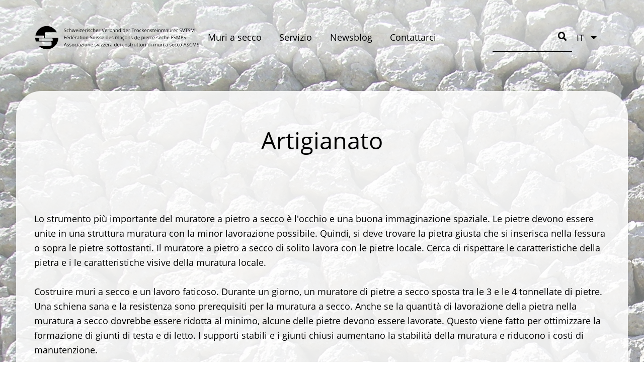

--- FILE ---
content_type: text/html; charset=UTF-8
request_url: https://www.svtsm.ch/it/artigianato
body_size: 7578
content:


<!DOCTYPE html>
<html lang="it" dir="ltr" prefix="og: https://ogp.me/ns#">
<!--
   _____                         _______        _                _____
  / ____|                       |__   __|      | |         /\   / ____|
 | |     ___  _ __ ___  _ __  _   _| | ___  ___| |__      /  \ | |  __
 | |    / _ \| '_ ` _ \| '_ \| | | | |/ _ \/ __| '_ \    / /\ \| | |_ |
 | |___| (_) | | | | | | |_) | |_| | |  __/ (__| | | |  / ____ \ |__| |
  \_____\___/|_| |_| |_| .__/ \__,_|_|\___|\___|_| |_| /_/    \_\_____|
                       | |
                       |_|
-->
<head >
  <meta charset="utf-8" />
<noscript><style>form.antibot * :not(.antibot-message) { display: none !important; }</style>
</noscript><script async src="https://www.googletagmanager.com/gtag/js?id=UA-228881706-1 "></script>
<script>window.dataLayer = window.dataLayer || [];function gtag(){dataLayer.push(arguments)};gtag("js", new Date());gtag("set", "developer_id.dMDhkMT", true);gtag("config", "UA-228881706-1 ", {"groups":"default","anonymize_ip":true,"page_placeholder":"PLACEHOLDER_page_path"});gtag("config", "G-ZGRJ2DNWBT", {"groups":"default","page_placeholder":"PLACEHOLDER_page_location"});</script>
<link rel="canonical" href="https://www.svtsm.ch/it/artigianato" />
<meta name="Generator" content="Drupal 10 (https://www.drupal.org)" />
<meta name="MobileOptimized" content="width" />
<meta name="HandheldFriendly" content="true" />
<meta name="viewport" content="width=device-width, initial-scale=1.0" />
<link rel="alternate" hreflang="de" href="https://www.svtsm.ch/de/handwerk" />
<link rel="alternate" hreflang="en" href="https://www.svtsm.ch/en/craft" />
<link rel="alternate" hreflang="fr" href="https://www.svtsm.ch/fr/artisanat" />
<link rel="alternate" hreflang="it" href="https://www.svtsm.ch/it/artigianato" />

  <title>Artigianato | SVTSM</title>
  <link rel="stylesheet" media="all" href="/sites/default/files/css/css_s6HLFgQewBqTAy738lWRPWxYjWLf1L5hLJVoBl24zOY.css?delta=0&amp;language=it&amp;theme=svtsm&amp;include=[base64]" />
<link rel="stylesheet" media="all" href="/sites/default/files/css/css_9fw-vyTIPCe_p_t6FqkehXvkqPDih8u620M2IMj2okI.css?delta=1&amp;language=it&amp;theme=svtsm&amp;include=[base64]" />
<link rel="stylesheet" media="print" href="/sites/default/files/css/css_srCXogSq7SLskOXsrEQPRCIiKUDqEdknjHbA48grQis.css?delta=2&amp;language=it&amp;theme=svtsm&amp;include=[base64]" />

  
  <!--[if lte IE 9]><script src="http://html5shiv.googlecode.com/svn/trunk/html5.js"></script><![endif]-->
  <meta name="viewport" content="width=device-width, initial-scale=1, maximum-scale=1, user-scalable=no" />
  <!-- Icons -->
  <link rel="shortcut icon" href="/themes/custom/svtsm/img/icon/favicon.ico" type="image/vnd.microsoft.icon" />
	<link rel="apple-touch-icon" sizes="180x180" href="/themes/custom/svtsm/img/icon/apple-touch-icon.png">
	<link rel="icon" type="image/png" href="/themes/custom/svtsm/img/icon/favicon-32x32.png" sizes="32x32">
	<link rel="icon" type="image/png" href="/themes/custom/svtsm/img/icon/favicon-16x16.png" sizes="16x16">
	<link rel="manifest" href="/themes/custom/svtsm/img/icon/manifest.json">
	<link rel="mask-icon" href="/themes/custom/svtsm/img/icon/safari-pinned-tab.svg" color="#000000">
	<meta name="msapplication-config" content="/themes/custom/svtsm/img/icon/browserconfig.xml">
	<meta name="theme-color" content="#ffffff">
  <!-- end icons -->
</head>
<body class="path-node page-node-type-page it">
    
      <div class="dialog-off-canvas-main-canvas" data-off-canvas-main-canvas>
    <header class="header-section big">
        <div class="header-content">
        <a href="/it" title="Home" rel="home" class="logo">
            <img class="logo_pc" src="/themes/custom/svtsm/img/logo.svg" onerror="this.src='/themes/custom/svtsm/img/logo.png'; this.onerror=null;">
            <img class="logo_mobile" src="/themes/custom/svtsm/img/logo_mobile.svg" onerror="this.src='/themes/custom/svtsm/img/logo_mobile.png'; this.onerror=null;">
        </a>
                      <div class="region region--primary-menu">
    <div id="block-horizontalmenu" class="block block-responsive-menu block-responsive-menu-horizontal-menu">
  
    
      <nav id="tmh1" class="responsive-menu-block-wrapper" >
  
              <ul id="horizontal-menu" class="horizontal-menu">
                    <li class="menu-item menu-item--expanded menu-item--active-trail">
        <a href="/it/muri-secco" data-drupal-link-system-path="node/34">Muri a secco</a>
                                <ul class="menu sub-nav">
                    <li class="menu-item menu-item--active-trail">
        <a href="/it/artigianato" data-drupal-link-system-path="node/36" class="is-active" aria-current="page">Artigianato</a>
              </li>
                <li class="menu-item">
        <a href="/it/estetica" data-drupal-link-system-path="node/35">Estetica</a>
              </li>
                <li class="menu-item">
        <a href="/it/ecologia" data-drupal-link-system-path="node/37">Ecologia</a>
              </li>
        </ul>
  
              </li>
                <li class="menu-item menu-item--expanded">
        <a href="/it" data-drupal-link-system-path="&lt;front&gt;">Servizio</a>
                                <ul class="menu sub-nav">
                    <li class="menu-item">
        <a href="/it/sezioni-del-ascms" data-drupal-link-system-path="node/238">Sezioni</a>
              </li>
                <li class="menu-item">
        <a href="/it/aziende" data-drupal-link-system-path="node/203">Elenco dei membri (aziende) delle società di muri a secco</a>
              </li>
                <li class="menu-item">
        <a href="/it/istituzioni" data-drupal-link-system-path="node/204">Elenco dei membri (istituzioni)</a>
              </li>
                <li class="menu-item menu-item--expanded">
        <a href="/it/diventare-socio" data-drupal-link-system-path="node/198">Soci</a>
                                <ul class="menu sub-nav">
                    <li class="menu-item">
        <a href="/it/user/login" data-drupal-link-system-path="user/login">Login</a>
              </li>
        </ul>
  
              </li>
                <li class="menu-item menu-item--expanded">
        <a href="/it/corsi-dellassociazione-svizzera-dei-muratori-secco" data-drupal-link-system-path="node/44">Formazione</a>
                                <ul class="menu sub-nav">
                    <li class="menu-item">
        <a href="/it/node/199" data-drupal-link-system-path="node/199">Prüfungsdokumente / Documents d&#039;examen</a>
              </li>
        </ul>
  
              </li>
                <li class="menu-item">
        <a href="/it/links" data-drupal-link-system-path="node/209">Links</a>
              </li>
                <li class="menu-item">
        <a href="/it/node/200" data-drupal-link-system-path="node/200">Bibliografia</a>
              </li>
                <li class="menu-item">
        <a href="/it/shop" data-drupal-link-system-path="node/18">Shop</a>
              </li>
        </ul>
  
              </li>
                <li class="menu-item">
        <a href="/it/node/201" data-drupal-link-system-path="node/201">Newsblog</a>
              </li>
                <li class="menu-item">
        <a href="/it/contattateci" data-drupal-link-system-path="node/2">Contattarci</a>
              </li>
        </ul>
  


</nav>
  </div>
<div id="block-responsivemenumobileicon" class="responsive-menu-toggle-wrapper responsive-menu-toggle block block-responsive-menu block-responsive-menu-toggle">
  
    
      <a id="toggle-icon" class="toggle responsive-menu-toggle-icon" title="Menu" href="#off-canvas">
  <span class="icon"></span><span class="label">Menu</span>
</a>
  </div>

  </div>

        
                              <div class="region region--secondary-menu">
    <div class="search-block-form block block-search container-inline" data-drupal-selector="search-block-form" id="block-suchformular" role="search">
  
    
      


<section class="form-section">
    <div class="form-content">
        <form action="/it/search/node" method="get" id="search-block-form" accept-charset="UTF-8">
            <div class="js-form-item form-item js-form-type-search form-type-search js-form-item-keys form-item-keys form-no-label">
      
<label for="edit-keys" class="visually-hidden input__label">Cerca</label>
        <input title="Inserisci i termini da cercare." data-drupal-selector="edit-keys" type="search" id="edit-keys" name="keys" value="" size="15" maxlength="128" class="form-search" />
        </div>
<div data-drupal-selector="edit-actions" class="form-actions js-form-wrapper form-wrapper" id="edit-actions"><button  data-drupal-selector="edit-submit" type="submit" id="edit-submit" value="Cerca" class="button js-form-submit form-submit">Cerca</button>
</div>

        </form>
    </div>
</section>
  </div>
<div id="block-dropdownlanguage" class="block block-dropdown-language block-dropdown-languagelanguage-interface">
  
    
        <div class="dropbutton-wrapper"><div class="dropbutton-widget"><ul class="dropdown-language-item dropbutton"><li class="it"><span class="language-link active-language">IT</span></li><li class="de"><a href="/de/handwerk" class="language-link" hreflang="de">DE</a></li><li class="en"><a href="/en/craft" class="language-link" hreflang="en">EN</a></li><li class="fr"><a href="/fr/artisanat" class="language-link" hreflang="fr">FR</a></li></ul></div></div>
  </div>

  </div>

        
    </div>
</header>

<main class="page-wrapper">
    <section class="slider-section">
            </section>

    
            <section class="administration-section">
              <div class="region region--highlighted">
    <div data-drupal-messages-fallback class="hidden"></div>

  </div>

        </section>
    
    <div class="content-wrapper">
        <a id="main-content" tabindex="-1"></a>          <div class="region region--content">
    <div id="block-svtsm-page-title" class="block block-core block-page-title-block">
  
    
      
  <header><h1 class="page-title"><span class="field field--name-title field--type-string field--label-hidden">Artigianato</span>
</h1></header>


  </div>
<div id="block-svtsm-content" class="block block-system block-system-main-block">
  
    
      

<article class="node node--type-page node--view-mode-full">

  
    

  
  <div class="node node--type-page node--view-mode-full">
    
      <div class="field field--name-field-absatz field--type-entity-reference-revisions field--label-hidden field__items">
              <div class="field__item">    



<section  class="paragraph-section paragraph--type--p-anrisstext p-anrisstext paragraph--view-mode--default ohne-hintergrund Off"  data-pgn="anrisstext">
                        <div class="contextual-region">        <div class="paragraph-content clearfix " >
                            
            <div class="clearfix text-formatted field field--name-field-anrisstext field--type-text-long field--label-hidden field__item"><div>
<div>
<div>
<div>
<div>Lo strumento più importante del muratore a pietro a secco è l'occhio e una buona immaginazione spaziale. Le pietre devono essere unite in una struttura muratura con la minor lavorazione possibile. Quindi, si deve trovare la pietra giusta che si inserisca nella fessura o sopra le pietre sottostanti. Il muratore a pietro a secco di solito lavora con le pietre locale. Cerca di rispettare le caratteristiche della pietra e i le caratteristiche visive della muratura locale.</div>
<div>&nbsp;</div>
<div>Costruire muri a secco e un lavoro faticoso. Durante un giorno, un muratore di pietre a secco sposta tra le 3 e le 4 tonnellate di pietre. Una schiena sana e la resistenza sono prerequisiti per la muratura a secco. Anche se la quantità di lavorazione della pietra nella muratura a secco dovrebbe essere ridotta al minimo, alcune delle pietre devono essere lavorate. Questo viene fatto per ottimizzare la formazione di giunti di testa e di letto. I supporti stabili e i giunti chiusi aumentano la stabilità della muratura e riducono i costi di manutenzione.</div>
<div>&nbsp;</div>
<div>Per lavorare le pietre, il muratore di pietro a secco ha bisogno di attrezzi da muratore: il martello, lo scalpello del montatore, lo scalpello del battitore. Con certi tipi di pietra, si può anche usare un ferro dentato. In questo senso, l'attività del muratore di pietro a secco è legata alle cinque professioni di lavorazione della pietra che si formano in Svizzera (scalpellino, scalpellino, scultore di pietra, scalpellino, pavimentatore). Come loro, il muratore di pietro a secco deve conoscere le pietre, gli strumenti e come utilizzare gli strumenti per ottenere il risultato desiderato.</div>
<div>&nbsp;</div>
<div>A seconda della roccia e del sito di costruzione, può essere necessario utilizzare anche delle macchine. Per spaccare le pietre grandi, si fanno dei fori e si spaccano le pietre con dei cunei. Le pietre pesanti sono spostate con escavatori o paranchi. Il trasporto viene effettuato con una grande varietà di strumenti.</div>
</div>
</div>
</div>
</div>
</div>
      
                    </div>
    </div>
</section>

</div>
          </div>
  
  </div>

</article>

  </div>

  </div>

    </div>
</main>
<footer class="footer-section">
    <div class="footer-content clearfix">
          <div class="region region--footer">
    <div id="block-footer" class="block block-block-content block-block-contentf5b661e4-fed8-4f9c-a2cd-27d583e154df">
  
    
      
            <div class="clearfix text-formatted field field--name-field-text field--type-text-long field--label-hidden field__item"><p><strong>Schweizerischer Verband der Trockensteinmaurer SVTSM • Fédération Suisse des maçons en pierre sèche FSMPS • Federazione Svizzera Costruttori muri a secco FSCMS</strong><br>Sekretariat, Secrétariat, Segretariato c/o Stefan Meier • Dufourstrasse 21 • 4562 Biberist • Mobil +41 76 345 55 01&nbsp;<br>Präsidium, Présidence, Presidio, Presidium c/o Simon Winzenried • Hubelhüsistrasse • 3147 Mittelhäusern • Mobil +41 <span>78 629 87 19</span>&nbsp;<br><span class="spamspan"><span class="u">kontakt</span> [at] <span class="d">svtsm.ch</span><span class="t"> (kontakt[at]svtsm[dot]ch)</span></span> • <a href="/impressum">Impressum</a> • <a href="/user">Login</a></p>
</div>
      
  </div>

  </div>

    </div>
</footer>

<div class="scrolltop-wrapper">
    <div class="scrolltop">
        <i class="fa fa-angle-double-up"></i>
    </div>
</div>



  </div>

    <div class="off-canvas-wrapper"><div id="off-canvas">
              <ul>
                    <li class="menu-item--_2dc366a-acbb-4110-8bd6-372575fe9eda menu-name--main menu-item--active-trail">
        <a href="/it/muri-secco" data-drupal-link-system-path="node/34">Muri a secco</a>
                                <ul>
                    <li class="menu-item--c3cbd53c-c82e-48ea-95f0-f87f92cf89b5 menu-name--main menu-item--active-trail">
        <a href="/it/artigianato" data-drupal-link-system-path="node/36" class="is-active" aria-current="page">Artigianato</a>
              </li>
                <li class="menu-item--_4f59e91-9324-4f78-bada-00e54c423e64 menu-name--main">
        <a href="/it/estetica" data-drupal-link-system-path="node/35">Estetica</a>
              </li>
                <li class="menu-item--_93b666f-5a23-4528-bf68-725c7f24b5e9 menu-name--main">
        <a href="/it/ecologia" data-drupal-link-system-path="node/37">Ecologia</a>
              </li>
        </ul>
  
              </li>
                <li class="menu-item--_508392b-0403-45e5-8fa6-70bc73856ca3 menu-name--main">
        <a href="/it" data-drupal-link-system-path="&lt;front&gt;">Servizio</a>
                                <ul>
                    <li class="menu-item--c37ea5dd-af2c-4507-b7dc-eef35efba2e3 menu-name--main">
        <a href="/it/sezioni-del-ascms" data-drupal-link-system-path="node/238">Sezioni</a>
              </li>
                <li class="menu-item--acea25d3-25ff-4552-95c7-eece64e1e4b7 menu-name--main">
        <a href="/it/aziende" data-drupal-link-system-path="node/203">Elenco dei membri (aziende) delle società di muri a secco</a>
              </li>
                <li class="menu-item--ca90291c-88a6-406a-bb8d-f10a15556bf9 menu-name--main">
        <a href="/it/istituzioni" data-drupal-link-system-path="node/204">Elenco dei membri (istituzioni)</a>
              </li>
                <li class="menu-item--_3809125-23d2-473c-aa73-869774936863 menu-name--main">
        <a href="/it/diventare-socio" data-drupal-link-system-path="node/198">Soci</a>
                                <ul>
                    <li class="menu-item--_25e3b28-61da-4809-baad-ba6a18ec8d6a menu-name--main">
        <a href="/it/user/login" data-drupal-link-system-path="user/login">Login</a>
              </li>
        </ul>
  
              </li>
                <li class="menu-item--b2ac0d49-f9e1-4180-b810-05633d775810 menu-name--main">
        <a href="/it/corsi-dellassociazione-svizzera-dei-muratori-secco" data-drupal-link-system-path="node/44">Formazione</a>
                                <ul>
                    <li class="menu-item--_467e994-8899-419a-8358-ae92dcb75e0e menu-name--main">
        <a href="/it/node/199" data-drupal-link-system-path="node/199">Prüfungsdokumente / Documents d&#039;examen</a>
              </li>
        </ul>
  
              </li>
                <li class="menu-item--e6de8893-093c-480e-a90d-f05a9f139083 menu-name--main">
        <a href="/it/links" data-drupal-link-system-path="node/209">Links</a>
              </li>
                <li class="menu-item--_a2465cc-3039-47af-81e8-3916a9fbb02f menu-name--main">
        <a href="/it/node/200" data-drupal-link-system-path="node/200">Bibliografia</a>
              </li>
                <li class="menu-item--_4a94951-8a9e-4e32-bec3-a2500ec56744 menu-name--main">
        <a href="/it/shop" data-drupal-link-system-path="node/18">Shop</a>
              </li>
        </ul>
  
              </li>
                <li class="menu-item--_3030635-4678-40f2-9e12-dfe639d5fa8a menu-name--main">
        <a href="/it/node/201" data-drupal-link-system-path="node/201">Newsblog</a>
              </li>
                <li class="menu-item--_fa16ce5-1830-4adf-8e3d-d48aa4b4d040 menu-name--main">
        <a href="/it/contattateci" data-drupal-link-system-path="node/2">Contattarci</a>
              </li>
        </ul>
  

</div></div>
    <script type="application/json" data-drupal-selector="drupal-settings-json">{"path":{"baseUrl":"\/","pathPrefix":"it\/","currentPath":"node\/36","currentPathIsAdmin":false,"isFront":false,"currentLanguage":"it"},"pluralDelimiter":"\u0003","suppressDeprecationErrors":true,"ajaxPageState":{"libraries":"[base64]","theme":"svtsm","theme_token":null},"ajaxTrustedUrl":{"\/it\/search\/node":true},"responsive_menu":{"position":"left","theme":"theme-white","pagedim":"pagedim","modifyViewport":true,"use_bootstrap":true,"breakpoint":"only screen and (min-width: 992px)","drag":false,"pageWrapper":false,"superfish":{"active":true,"delay":300,"speed":100,"speedOut":100},"mediaQuery":"only screen and (min-width: 992px)"},"google_analytics":{"account":"UA-228881706-1 ","trackOutbound":true,"trackMailto":true,"trackTel":true,"trackDownload":true,"trackDownloadExtensions":"7z|aac|arc|arj|asf|asx|avi|bin|csv|doc(x|m)?|dot(x|m)?|exe|flv|gif|gz|gzip|hqx|jar|jpe?g|js|mp(2|3|4|e?g)|mov(ie)?|msi|msp|pdf|phps|png|ppt(x|m)?|pot(x|m)?|pps(x|m)?|ppam|sld(x|m)?|thmx|qtm?|ra(m|r)?|sea|sit|tar|tgz|torrent|txt|wav|wma|wmv|wpd|xls(x|m|b)?|xlt(x|m)|xlam|xml|z|zip"},"user":{"uid":0,"permissionsHash":"31d23cc0efcce7da2dca2d2cea6215ea0f2e7f10ad5716fc424a6789caa2cc87"}}</script>
<script src="/sites/default/files/js/js_Qlzk04YX-7i1XJcB5hlKwu1ARadvcvAV6YHc9dsb8D8.js?scope=footer&amp;delta=0&amp;language=it&amp;theme=svtsm&amp;include=eJyFijEOxCAMwD6EypNQgJQipUmUBKT-_m64qcsNHmy5iWHuthTo6CZaV4RwGiKDsAADPTGb53dIhq7CPjeWG3nllx9VJDwM9O_pS9HO6Ve5ZKNNDuRIrnB_4Sz1XN4gMPkOv_MgqUA_cZod7QPLBk-H"></script>


</body>
</html>


--- FILE ---
content_type: text/css
request_url: https://www.svtsm.ch/sites/default/files/css/css_9fw-vyTIPCe_p_t6FqkehXvkqPDih8u620M2IMj2okI.css?delta=1&language=it&theme=svtsm&include=eJyFUdFuwzAI_CEn_qSKxCT1ZoPF4W7Z1y9d0k7aHvoC3HGHdGIuBGxxInCYj7kyQCsjzGock_VGZUymberuKgctapVK_tpdfmmmb7z3LIvGtehEZYCTd4RGRqtRu-Jx6ZcZu7Q-lYwrp2CMpoJ840tl6fEPHidVh---10pjem-axV9K4VvJsgbcHDUuKj7QB0MrPymr53jkOoFo4uFeTvwMNZBYBpw__d8q8UK9PHiUnNgCtl1cfx7wDfolnTw
body_size: 25801
content:
/* @license MIT https://github.com/necolas/normalize.css/blob/3.0.3/LICENSE.md */
html{font-family:sans-serif;-ms-text-size-adjust:100%;-webkit-text-size-adjust:100%;}body{margin:0;}article,aside,details,figcaption,figure,footer,header,hgroup,main,menu,nav,section,summary{display:block;}audio,canvas,progress,video{display:inline-block;vertical-align:baseline;}audio:not([controls]){display:none;height:0;}[hidden],template{display:none;}a{background-color:transparent;}a:active,a:hover{outline:0;}abbr[title]{border-bottom:1px dotted;}b,strong{font-weight:bold;}dfn{font-style:italic;}h1{font-size:2em;margin:0.67em 0;}mark{background:#ff0;color:#000;}small{font-size:80%;}sub,sup{font-size:75%;line-height:0;position:relative;vertical-align:baseline;}sup{top:-0.5em;}sub{bottom:-0.25em;}img{border:0;}svg:not(:root){overflow:hidden;}figure{margin:1em 40px;}hr{box-sizing:content-box;height:0;}pre{overflow:auto;}code,kbd,pre,samp{font-family:monospace,monospace;font-size:1em;}button,input,optgroup,select,textarea{color:inherit;font:inherit;margin:0;}button{overflow:visible;}button,select{text-transform:none;}button,html input[type="button"],input[type="reset"],input[type="submit"]{-webkit-appearance:button;cursor:pointer;}button[disabled],html input[disabled]{cursor:default;}button::-moz-focus-inner,input::-moz-focus-inner{border:0;padding:0;}input{line-height:normal;}input[type="checkbox"],input[type="radio"]{box-sizing:border-box;padding:0;}input[type="number"]::-webkit-inner-spin-button,input[type="number"]::-webkit-outer-spin-button{height:auto;}input[type="search"]{-webkit-appearance:textfield;box-sizing:content-box;}input[type="search"]::-webkit-search-cancel-button,input[type="search"]::-webkit-search-decoration{-webkit-appearance:none;}fieldset{border:1px solid #c0c0c0;margin:0 2px;padding:0.35em 0.625em 0.75em;}legend{border:0;padding:0;}textarea{overflow:auto;}optgroup{font-weight:bold;}table{border-collapse:collapse;border-spacing:0;}td,th{padding:0;}
@media (min--moz-device-pixel-ratio:0){summary{display:list-item;}}
/* @license GPL-2.0-or-later https://www.drupal.org/licensing/faq */
.clearfix:before,.clearfix:after{content:"";display:table;}.clearfix:after{clear:both;}.section{width:100%;}.padding-abstand{padding-left:3%;padding-right:3%;}@media only screen and (max-width:567px){.padding-abstand{padding-left:17px;padding-right:17px;}}.content{box-sizing:border-box;width:100%;max-width:1440px;margin:0 auto;}@media screen and (max-width:1470px){.content{padding-left:3%;padding-right:3%;}}@media only screen and (max-width:567px){.content{padding-left:17px;padding-right:17px;}}.link-mit-pfeil{text-decoration:none;}.link-mit-pfeil:hover{text-decoration:none;}.link-mit-pfeil:after{content:"\f105";font-family:"Font Awesome 5 Free";font-size:1.2em;padding:0 0.3em;transition:padding 0.3s cubic-bezier(.65,.05,.36,1);}.link-mit-pfeil:hover:after{padding-left:0.5em;}.default-shadow{box-shadow:rgba(0,0,0,0.1) 0px 4px 12px;transition:box-shadow 0.5s;}.default-shadow:hover{box-shadow:rgba(0,0,0,0.15) 0px 4px 12px;transition:box-shadow 0.5s;}.button-animation:hover{box-shadow:0 10px 20px rgba(0,0,0,0.19),0 6px 6px rgba(0,0,0,0.23);transform:scale(1.01);-webkit-transform:scale(1.01);}.button-animation:active{box-shadow:0 3px 6px rgba(0,0,0,0.16),0 3px 6px rgba(0,0,0,0.23);transform:scale(1);-webkit-transform:scale(1);}@media only screen and (max-width:768px){.button-animation:hover{box-shadow:0 3px 6px rgba(0,0,0,0.16),0 3px 6px rgba(0,0,0,0.23);transform:none;-webkit-transform:none;}.button-animation:active{transform:none;-webkit-transform:none;}}.image-zoom{overflow:hidden;display:block;}.image-zoom img{transform:scale(1);-webkit-transform:scale(1);transition:transform 0.4s cubic-bezier(.65,.05,.36,1);}.image-zoom img:hover{transform:scale(1.1);-webkit-transform:scale(1.1);}.noOpacity{opacity:1;}@media only screen and (max-width:992px){.nomobile{display:none;}}.box-bg{background-color:#fff;}.notselection{-webkit-touch-callout:none;-webkit-user-select:none;-khtml-user-select:none;-moz-user-select:none;-ms-user-select:none;user-select:none;}.borderBox{-webkit-box-sizing:border-box;-moz-box-sizing:border-box;box-sizing:border-box;}.animation_fadein{-webkit-animation:0.8s ease 0s normal forwards 1 fadein;animation:0.8s ease 0s normal forwards 1 fadein;}@keyframes fadein{0%{opacity:0;}33%{opacity:0;}100%{opacity:1;}}@-webkit-keyframes fadein{0%{opacity:0;}33%{opacity:0;}100%{opacity:1;}}.animation_fade{-moz-transition:all 1s ease;-webkit-transition:all 1s ease;-o-transition:all 1s ease;transition:all 1s ease;}html{font-size:1.1em;line-height:1.7;font-family:'Open Sans',Arial,sans-serif;font-weight:400;color:#000;overflow-x:hidden;-webkit-animation:0.8s ease 0s normal forwards 1 fadein;animation:0.8s ease 0s normal forwards 1 fadein;}@media only screen and (max-width:480px){html{font-size:1em;line-height:1.5;}}body{margin:0;padding:0;background:url(/themes/custom/svtsm/img/background.jpg);background-repeat:repeat;background-attachment:fixed;}.dialog-off-canvas-main-canvas{background:rgba(255,255,255,0.4);}.page-wrapper{max-width:95%;margin:0 auto;background-color:rgba(255,255,255,0.85);border-radius:50px;box-shadow:rgba(99,99,99,0.2) 0px 2px 8px 0px;padding-bottom:25px;}ul{list-style-type:none;display:inherit;}textarea:focus,input:focus{outline:none;}input[type="search"]{-webkit-appearance:none;appearance:none;}p{margin-top:0;margin-bottom:1em;}a{color:#4f4f4f;text-decoration:none;}a:hover{text-decoration:underline;}h6{font-size:13.69230769px;font-weight:400;font-family:'Open Sans',Arial,sans-serif;text-align:left;color:#000;margin-bottom:0.5em;line-height:1.2;}h6 a,h6 a:link,h6 a:hover,h6 a:visited{font-family:'Open Sans',Arial,sans-serif;color:#000;text-decoration:none;}h5{font-size:17.23076923px;font-weight:400;font-family:'Open Sans',Arial,sans-serif;text-align:left;color:#000;margin-bottom:0.5em;line-height:1.2;}h5 a,h5 a:link,h5 a:hover,h5 a:visited{font-family:'Open Sans',Arial,sans-serif;color:#000;text-decoration:none;}h4{font-size:22.30769231px;font-weight:400;font-family:'Open Sans',Arial,sans-serif;text-align:left;color:#000;margin-bottom:0.5em;line-height:1.2;}h4 a,h4 a:link,h4 a:hover,h4 a:visited{font-family:'Open Sans',Arial,sans-serif;color:#000;text-decoration:none;}h3{font-size:28.92307692px;font-weight:400;font-family:'Open Sans',Arial,sans-serif;text-align:left;color:#000;margin-bottom:0.5em;line-height:1.2;}h3 a,h3 a:link,h3 a:hover,h3 a:visited{font-family:'Open Sans',Arial,sans-serif;color:#000;text-decoration:none;}h2{font-size:37.07692308px;font-weight:400;font-family:'Open Sans',Arial,sans-serif;text-align:left;color:#000;margin-bottom:0.5em;line-height:1.2;}h2 a,h2 a:link,h2 a:hover,h2 a:visited{font-family:'Open Sans',Arial,sans-serif;color:#000;text-decoration:none;}h1{font-size:46.76923077px;font-weight:400;font-family:'Open Sans',Arial,sans-serif;text-align:left;color:#000;margin-bottom:0.5em;line-height:1.2;}h1 a,h1 a:link,h1 a:hover,h1 a:visited{font-family:'Open Sans',Arial,sans-serif;color:#000;text-decoration:none;}.mm-wrapper{overflow-x:unset;}@media only screen and (max-width:480px){h6{font-size:15.17647059px;line-height:1.1em;margin-bottom:1em;}h5{font-size:15.70588235px;line-height:1.1em;margin-bottom:1em;}h4{font-size:17.41176471px;line-height:1.1em;margin-bottom:1em;}h3{font-size:20.29411765px;line-height:1.1em;margin-bottom:1em;}h2{font-size:24.35294118px;line-height:1.1em;margin-bottom:1em;}h1{font-size:29.58823529px;line-height:1.1em;margin-bottom:1em;}}.page-title{text-align:center;padding-top:1.5em;padding-bottom:0.8em;}img{display:block;max-width:100%;width:auto;height:auto;}figure{margin:0;}strong,b{font-weight:bold;}hr{border:0;border-top:3px solid #4f4f4f;height:1px;margin-top:4%;margin-bottom:28px;}blockquote{background:#DFDFDF;border-left:10px solid #CFCFCF;margin:1.5em 0;padding:0.5em 10px;quotes:"\201C" "\201D" "\2018" "\2019";}blockquote:before{color:#CFCFCF;content:open-quote;font-size:4em;line-height:0.1em;margin-right:0.25em;vertical-align:-0.4em;}table{box-shadow:rgba(0,0,0,0.1) 0px 4px 12px;transition:box-shadow 0.5s;border-radius:50px;background-color:#fff;border-collapse:collapse;margin:0;padding:0;width:100%;table-layout:fixed;}table:hover{box-shadow:rgba(0,0,0,0.15) 0px 4px 12px;transition:box-shadow 0.5s;}table thead{background:#c5c5c5;}table thead tr th{background-color:#fff;}table td,table th{padding:1em;}table tbody tr:first-child td:first-child{border-top-left-radius:50px;}table tbody tr:first-child td:last-child{border-top-right-radius:50px;}table tbody tr:last-child td:first-child{border-bottom-left-radius:50px;}table tbody tr:last-child td:last-child{border-bottom-right-radius:50px;}@media only screen and (max-width:1200px){table tbody tr:last-child td:last-child{border-bottom-left-radius:50px;}}table tbody tr:nth-child(2n+1) td{background-color:#efefef;}table tbody tr:nth-child(2n) td{background-color:#fff;}@media only screen and (max-width:1200px){.view-section .tabelle{width:100%;overflow-y:auto;margin:0 0 1em;}.view-section .tabelle .views-table thead{border:none;clip:rect(0 0 0 0);height:1px;margin:-1px;overflow:hidden;padding:0;position:absolute;width:1px;}.view-section .tabelle .views-table tr,.view-section .tabelle .views-table td{display:block;border-radius:0;}.view-section .tabelle .views-table tr:last-child td:last-child{border-bottom-left-radius:50px;border-bottom-right-radius:50px;}.view-section .tabelle .views-table td::before{content:attr(data-label);float:left;font-weight:bold;text-transform:uppercase;}}p,ul li,ol,li,div{-webkit-text-size-adjust:none;}.animation_fadein0{opacity:0;-webkit-transition:all 0.35s cubic-bezier(0.43,1.04,0.58,0.85);-ms-transition:all 0.35s cubic-bezier(0.43,1.04,0.58,0.85);transition:all 0.35s cubic-bezier(0.43,1.04,0.58,0.85);}.animation_fadein1{opacity:1;}span.tab{width:180px;display:block;float:left;}@media only screen and (max-width:768px){span.tab{width:100%;display:block;float:none;margin-top:0.5em;}}.content-wraper{box-sizing:border-box;width:100%;max-width:1440px;margin:0 auto;}@media screen and (max-width:1470px){.content-wraper{padding-left:3%;padding-right:3%;}}@media only screen and (max-width:567px){.content-wraper{padding-left:17px;padding-right:17px;}}#imagelightbox{background:#efefef;}.path-search .block-system-main-block{box-sizing:border-box;width:100%;max-width:1440px;margin:0 auto;}@media screen and (max-width:1470px){.path-search .block-system-main-block{padding-left:3%;padding-right:3%;}}@media only screen and (max-width:567px){.path-search .block-system-main-block{padding-left:17px;padding-right:17px;}}.path-search section.search{box-sizing:border-box;width:100%;max-width:1440px;margin:0 auto;}@media screen and (max-width:1470px){.path-search section.search{padding-left:3%;padding-right:3%;}}@media only screen and (max-width:567px){.path-search section.search{padding-left:17px;padding-right:17px;}}.path-search section.search ol{padding-left:0;}.path-search section.search ol li:nth-child(2n+1){background:#efefef;}.social-wrapper{box-sizing:border-box;width:100%;max-width:1440px;margin:0 auto;}@media screen and (max-width:1470px){.social-wrapper{padding-left:3%;padding-right:3%;}}@media only screen and (max-width:567px){.social-wrapper{padding-left:17px;padding-right:17px;}}.social-wrapper .phone,.social-wrapper .mail,.social-wrapper .facebook,.social-wrapper .xing,.social-wrapper .linkedin,.social-wrapper .youtube,.social-wrapper .instagram,.social-wrapper .twitter{display:inline-block;font-family:"Font Awesome 5 Brands";font-size:12px;text-decoration:none;color:#fff;border-right:0 solid #4f4f4f;padding:0px 10px 0px 10px;width:35px;text-align:center;margin-left:-5px;}.social-wrapper .phone:last-child,.social-wrapper .mail:last-child,.social-wrapper .facebook:last-child,.social-wrapper .xing:last-child,.social-wrapper .linkedin:last-child,.social-wrapper .youtube:last-child,.social-wrapper .instagram:last-child,.social-wrapper .twitter:last-child{border:none;}.social-wrapper .phone:hover,.social-wrapper .mail:hover,.social-wrapper .facebook:hover,.social-wrapper .xing:hover,.social-wrapper .linkedin:hover,.social-wrapper .youtube:hover,.social-wrapper .instagram:hover,.social-wrapper .twitter:hover{background-color:#363636;}@media only screen and (max-width:1200px){.social-wrapper .phone,.social-wrapper .mail,.social-wrapper .facebook,.social-wrapper .xing,.social-wrapper .linkedin,.social-wrapper .youtube,.social-wrapper .instagram,.social-wrapper .twitter{margin-top:3%;}}.social-wrapper .phone{font-family:"Font Awesome 5 Free";}.social-wrapper .phone:before{content:"\f095";}.social-wrapper .mail{font-family:"Font Awesome 5 Free";}.social-wrapper .mail:before{content:"\f0e0";}.social-wrapper .facebook:before{content:"\f39e";}.social-wrapper .instagram:before{content:"\f16d";}.social-wrapper .twitter:before{content:"\f099";}.social-wrapper .youtube:before{content:"\f167";}.social-wrapper .xing:before{content:"\f168";}.social-wrapper .linkedin:before{content:"\f0e1";}:root{--ctColor1:#4f4f4f;--ctColor1Lighten:#cfcfcf;--ctColor1Background:#efefef;--ctHeaderMaxHeightBig:150px;}.content-wrapper.page__not__found{background-color:#fff;}
@font-face{font-family:'Open Sans';font-style:normal;font-weight:400;src:url(/themes/custom/svtsm/fonts/open-sans-v13-latin-regular.eot);src:local('Open Sans'),local('OpenSans'),url(/themes/custom/svtsm/fonts/open-sans-v13-latin-regular.eot#iefix) format('embedded-opentype'),url(/themes/custom/svtsm/fonts/open-sans-v13-latin-regular.woff2) format('woff2'),url(/themes/custom/svtsm/fonts/open-sans-v13-latin-regular.woff) format('woff'),url(/themes/custom/svtsm/fonts/open-sans-v13-latin-regular.ttf) format('truetype'),url(/themes/custom/svtsm/fonts/open-sans-v13-latin-regular.svg#OpenSans) format('svg');}@font-face{font-family:'Open Sans';font-style:normal;font-weight:700;src:url(/themes/custom/svtsm/fonts/open-sans-v13-latin-700.eot);src:local('Open Sans Bold'),local('OpenSans-Bold'),url(/themes/custom/svtsm/fonts/open-sans-v13-latin-700.eot#iefix) format('embedded-opentype'),url(/themes/custom/svtsm/fonts/open-sans-v13-latin-700.woff2) format('woff2'),url(/themes/custom/svtsm/fonts/open-sans-v13-latin-700.woff) format('woff'),url(/themes/custom/svtsm/fonts/open-sans-v13-latin-700.ttf) format('truetype'),url(/themes/custom/svtsm/fonts/open-sans-v13-latin-700.svg#OpenSans) format('svg');}
.clearfix:before,.clearfix:after{content:"";display:table;}.clearfix:after{clear:both;}.section{width:100%;}.padding-abstand{padding-left:3%;padding-right:3%;}@media only screen and (max-width:567px){.padding-abstand{padding-left:17px;padding-right:17px;}}.content{box-sizing:border-box;width:100%;max-width:1440px;margin:0 auto;}@media screen and (max-width:1470px){.content{padding-left:3%;padding-right:3%;}}@media only screen and (max-width:567px){.content{padding-left:17px;padding-right:17px;}}.link-mit-pfeil{text-decoration:none;}.link-mit-pfeil:hover{text-decoration:none;}.link-mit-pfeil:after{content:"\f105";font-family:"Font Awesome 5 Free";font-size:1.2em;padding:0 0.3em;transition:padding 0.3s cubic-bezier(.65,.05,.36,1);}.link-mit-pfeil:hover:after{padding-left:0.5em;}.default-shadow{box-shadow:rgba(0,0,0,0.1) 0px 4px 12px;transition:box-shadow 0.5s;}.default-shadow:hover{box-shadow:rgba(0,0,0,0.15) 0px 4px 12px;transition:box-shadow 0.5s;}.button-animation:hover{box-shadow:0 10px 20px rgba(0,0,0,0.19),0 6px 6px rgba(0,0,0,0.23);transform:scale(1.01);-webkit-transform:scale(1.01);}.button-animation:active{box-shadow:0 3px 6px rgba(0,0,0,0.16),0 3px 6px rgba(0,0,0,0.23);transform:scale(1);-webkit-transform:scale(1);}@media only screen and (max-width:768px){.button-animation:hover{box-shadow:0 3px 6px rgba(0,0,0,0.16),0 3px 6px rgba(0,0,0,0.23);transform:none;-webkit-transform:none;}.button-animation:active{transform:none;-webkit-transform:none;}}.image-zoom{overflow:hidden;display:block;}.image-zoom img{transform:scale(1);-webkit-transform:scale(1);transition:transform 0.4s cubic-bezier(.65,.05,.36,1);}.image-zoom img:hover{transform:scale(1.1);-webkit-transform:scale(1.1);}.noOpacity{opacity:1;}@media only screen and (max-width:992px){.nomobile{display:none;}}.box-bg{background-color:#fff;}.notselection{-webkit-touch-callout:none;-webkit-user-select:none;-khtml-user-select:none;-moz-user-select:none;-ms-user-select:none;user-select:none;}.borderBox{-webkit-box-sizing:border-box;-moz-box-sizing:border-box;box-sizing:border-box;}.animation_fadein{-webkit-animation:0.8s ease 0s normal forwards 1 fadein;animation:0.8s ease 0s normal forwards 1 fadein;}@keyframes fadein{0%{opacity:0;}33%{opacity:0;}100%{opacity:1;}}@-webkit-keyframes fadein{0%{opacity:0;}33%{opacity:0;}100%{opacity:1;}}.animation_fade{-moz-transition:all 1s ease;-webkit-transition:all 1s ease;-o-transition:all 1s ease;transition:all 1s ease;}.container{max-width:100%;}.entity-paragraphs-item,.col-group{padding:0;}.col-group [class*="col-"]{min-height:1px;}.col-12{-webkit-box-sizing:border-box;-moz-box-sizing:border-box;box-sizing:border-box;width:100%;float:none;}@media only screen and (max-width:768px){.col-12{-webkit-box-sizing:border-box;-moz-box-sizing:border-box;box-sizing:border-box;width:100%;float:none;}}.col-11{-webkit-box-sizing:border-box;-moz-box-sizing:border-box;box-sizing:border-box;width:91.41666667%;float:left;margin-left:calc(3% / 2);margin-right:calc(3% / 2);}.col-11:first-child{margin-left:0;}.col-11:last-child{margin-right:0;}@media only screen and (max-width:768px){.col-11{margin-left:0;margin-right:0;}}@media only screen and (max-width:768px){.col-11{-webkit-box-sizing:border-box;-moz-box-sizing:border-box;box-sizing:border-box;width:100%;float:none;}}.col-10{-webkit-box-sizing:border-box;-moz-box-sizing:border-box;box-sizing:border-box;width:82.83333333%;float:left;margin-left:calc(3% / 2);margin-right:calc(3% / 2);}.col-10:first-child{margin-left:0;}.col-10:last-child{margin-right:0;}@media only screen and (max-width:768px){.col-10{margin-left:0;margin-right:0;}}@media only screen and (max-width:768px){.col-10{-webkit-box-sizing:border-box;-moz-box-sizing:border-box;box-sizing:border-box;width:100%;float:none;}}.col-9{-webkit-box-sizing:border-box;-moz-box-sizing:border-box;box-sizing:border-box;width:74.25%;float:left;margin-left:calc(3% / 2);margin-right:calc(3% / 2);}.col-9:first-child{margin-left:0;}.col-9:last-child{margin-right:0;}@media only screen and (max-width:768px){.col-9{margin-left:0;margin-right:0;}}@media only screen and (max-width:768px){.col-9{-webkit-box-sizing:border-box;-moz-box-sizing:border-box;box-sizing:border-box;width:100%;float:none;}}.col-8{-webkit-box-sizing:border-box;-moz-box-sizing:border-box;box-sizing:border-box;width:65.66666667%;float:left;margin-left:calc(3% / 2);margin-right:calc(3% / 2);}.col-8:first-child{margin-left:0;}.col-8:last-child{margin-right:0;}@media only screen and (max-width:768px){.col-8{margin-left:0;margin-right:0;}}@media only screen and (max-width:768px){.col-8{-webkit-box-sizing:border-box;-moz-box-sizing:border-box;box-sizing:border-box;width:100%;float:none;}}.col-7{-webkit-box-sizing:border-box;-moz-box-sizing:border-box;box-sizing:border-box;width:57.08333333%;float:left;margin-left:calc(3% / 2);margin-right:calc(3% / 2);}.col-7:first-child{margin-left:0;}.col-7:last-child{margin-right:0;}@media only screen and (max-width:768px){.col-7{margin-left:0;margin-right:0;}}@media only screen and (max-width:768px){.col-7{-webkit-box-sizing:border-box;-moz-box-sizing:border-box;box-sizing:border-box;width:100%;float:none;}}.col-6{-webkit-box-sizing:border-box;-moz-box-sizing:border-box;box-sizing:border-box;width:48.5%;float:left;margin-left:calc(3% / 2);margin-right:calc(3% / 2);}.col-6:first-child{margin-left:0;}.col-6:last-child{margin-right:0;}@media only screen and (max-width:768px){.col-6{margin-left:0;margin-right:0;}}@media only screen and (max-width:768px){.col-6{-webkit-box-sizing:border-box;-moz-box-sizing:border-box;box-sizing:border-box;width:100%;float:none;}}.col-5{-webkit-box-sizing:border-box;-moz-box-sizing:border-box;box-sizing:border-box;width:39.91666667%;float:left;margin-left:calc(3% / 2);margin-right:calc(3% / 2);}.col-5:first-child{margin-left:0;}.col-5:last-child{margin-right:0;}@media only screen and (max-width:768px){.col-5{margin-left:0;margin-right:0;}}@media only screen and (max-width:768px){.col-5{-webkit-box-sizing:border-box;-moz-box-sizing:border-box;box-sizing:border-box;width:100%;float:none;}}.col-4{-webkit-box-sizing:border-box;-moz-box-sizing:border-box;box-sizing:border-box;width:31.33333333%;float:left;margin-left:calc(3% / 2);margin-right:calc(3% / 2);}.col-4:first-child{margin-left:0;}.col-4:last-child{margin-right:0;}@media only screen and (max-width:768px){.col-4{margin-left:0;margin-right:0;}}@media only screen and (max-width:768px){.col-4{-webkit-box-sizing:border-box;-moz-box-sizing:border-box;box-sizing:border-box;width:100%;float:none;}}.col-3{-webkit-box-sizing:border-box;-moz-box-sizing:border-box;box-sizing:border-box;width:22.75%;float:left;margin-left:calc(3% / 2);margin-right:calc(3% / 2);}.col-3:first-child{margin-left:0;}.col-3:last-child{margin-right:0;}@media only screen and (max-width:768px){.col-3{margin-left:0;margin-right:0;}}@media only screen and (max-width:768px){.col-3{-webkit-box-sizing:border-box;-moz-box-sizing:border-box;box-sizing:border-box;width:100%;float:none;}}.col-2{-webkit-box-sizing:border-box;-moz-box-sizing:border-box;box-sizing:border-box;width:14.16666667%;float:left;margin-left:calc(3% / 2);margin-right:calc(3% / 2);}.col-2:first-child{margin-left:0;}.col-2:last-child{margin-right:0;}@media only screen and (max-width:768px){.col-2{margin-left:0;margin-right:0;}}@media only screen and (max-width:768px){.col-2{-webkit-box-sizing:border-box;-moz-box-sizing:border-box;box-sizing:border-box;width:100%;float:none;}}.col-1{-webkit-box-sizing:border-box;-moz-box-sizing:border-box;box-sizing:border-box;width:5.58333333%;float:left;margin-left:calc(3% / 2);margin-right:calc(3% / 2);}.col-1:first-child{margin-left:0;}.col-1:last-child{margin-right:0;}@media only screen and (max-width:768px){.col-1{margin-left:0;margin-right:0;}}@media only screen and (max-width:768px){.col-1{-webkit-box-sizing:border-box;-moz-box-sizing:border-box;box-sizing:border-box;width:100%;float:none;}}
.action-links{margin:1em 0;padding:0;list-style:none;}[dir="rtl"] .action-links{margin-right:0;}.action-links li{display:inline-block;margin:0 0.3em;}.action-links li:first-child{margin-left:0;}[dir="rtl"] .action-links li:first-child{margin-right:0;margin-left:0.3em;}.button-action{display:inline-block;padding:0.2em 0.5em 0.3em;text-decoration:none;line-height:160%;}.button-action:before{margin-left:-0.1em;padding-right:0.2em;content:"+";font-weight:900;}[dir="rtl"] .button-action:before{margin-right:-0.1em;margin-left:0;padding-right:0;padding-left:0.2em;}
.breadcrumb{padding-bottom:0.5em;}.breadcrumb ol{margin:0;padding:0;}[dir="rtl"] .breadcrumb ol{margin-right:0;}.breadcrumb li{display:inline;margin:0;padding:0;list-style-type:none;}.breadcrumb li:before{content:" \BB ";}.breadcrumb li:first-child:before{content:none;}
.button,.image-button{margin-right:1em;margin-left:1em;}.button:first-child,.image-button:first-child{margin-right:0;margin-left:0;}
.collapse-processed > summary{padding-right:0.5em;padding-left:0.5em;}.collapse-processed > summary:before{float:left;width:1em;height:1em;content:"";background:url(/themes/contrib/classy/images/misc/menu-expanded.png) 0 100% no-repeat;}[dir="rtl"] .collapse-processed > summary:before{float:right;background-position:100% 100%;}.collapse-processed:not([open]) > summary:before{-ms-transform:rotate(-90deg);-webkit-transform:rotate(-90deg);transform:rotate(-90deg);background-position:25% 35%;}[dir="rtl"] .collapse-processed:not([open]) > summary:before{-ms-transform:rotate(90deg);-webkit-transform:rotate(90deg);transform:rotate(90deg);background-position:75% 35%;}
.container-inline label:after,.container-inline .label:after{content:":";}.form-type-radios .container-inline label:after,.form-type-checkboxes .container-inline label:after{content:"";}.form-type-radios .container-inline .form-type-radio,.form-type-checkboxes .container-inline .form-type-checkbox{margin:0 1em;}.container-inline .form-actions,.container-inline.form-actions{margin-top:0;margin-bottom:0;}
details{margin-top:1em;margin-bottom:1em;border:1px solid #ccc;}details > .details-wrapper{padding:0.5em 1.5em;}summary{padding:0.2em 0.5em;cursor:pointer;}
.exposed-filters .filters{float:left;margin-right:1em;}[dir="rtl"] .exposed-filters .filters{float:right;margin-right:0;margin-left:1em;}.exposed-filters .form-item{margin:0 0 0.1em 0;padding:0;}.exposed-filters .form-item label{float:left;width:10em;font-weight:normal;}[dir="rtl"] .exposed-filters .form-item label{float:right;}.exposed-filters .form-select{width:14em;}.exposed-filters .current-filters{margin-bottom:1em;}.exposed-filters .current-filters .placeholder{font-weight:bold;font-style:normal;}.exposed-filters .additional-filters{float:left;margin-right:1em;}[dir="rtl"] .exposed-filters .additional-filters{float:right;margin-right:0;margin-left:1em;}
.field__label{font-weight:bold;}.field--label-inline .field__label,.field--label-inline .field__items{float:left;}.field--label-inline .field__label,.field--label-inline > .field__item,.field--label-inline .field__items{padding-right:0.5em;}[dir="rtl"] .field--label-inline .field__label,[dir="rtl"] .field--label-inline .field__items{padding-right:0;padding-left:0.5em;}.field--label-inline .field__label::after{content:":";}
form .field-multiple-table{margin:0;}form .field-multiple-table .field-multiple-drag{width:30px;padding-right:0;}[dir="rtl"] form .field-multiple-table .field-multiple-drag{padding-left:0;}form .field-multiple-table .field-multiple-drag .tabledrag-handle{padding-right:0.5em;}[dir="rtl"] form .field-multiple-table .field-multiple-drag .tabledrag-handle{padding-right:0;padding-left:0.5em;}form .field-add-more-submit{margin:0.5em 0 0;}.form-item,.form-actions{margin-top:1em;margin-bottom:1em;}tr.odd .form-item,tr.even .form-item{margin-top:0;margin-bottom:0;}.form-composite > .fieldset-wrapper > .description,.form-item .description{font-size:0.85em;}label.option{display:inline;font-weight:normal;}.form-composite > legend,.label{display:inline;margin:0;padding:0;font-size:inherit;font-weight:bold;}.form-checkboxes .form-item,.form-radios .form-item{margin-top:0.4em;margin-bottom:0.4em;}.form-type-radio .description,.form-type-checkbox .description{margin-left:2.4em;}[dir="rtl"] .form-type-radio .description,[dir="rtl"] .form-type-checkbox .description{margin-right:2.4em;margin-left:0;}.marker{color:#e00;}.form-required:after{display:inline-block;width:6px;height:6px;margin:0 0.3em;content:"";vertical-align:super;background-image:url(/themes/contrib/classy/images/icons/ee0000/required.svg);background-repeat:no-repeat;background-size:6px 6px;}abbr.tabledrag-changed,abbr.ajax-changed{border-bottom:none;}.form-item input.error,.form-item textarea.error,.form-item select.error{border:2px solid red;}.form-item--error-message:before{display:inline-block;width:14px;height:14px;content:"";vertical-align:sub;background:url(/themes/contrib/classy/images/icons/e32700/error.svg) no-repeat;background-size:contain;}
.icon-help{padding:1px 0 1px 20px;background:url(/themes/contrib/classy/images/misc/help.png) 0 50% no-repeat;}[dir="rtl"] .icon-help{padding:1px 20px 1px 0;background-position:100% 50%;}.feed-icon{display:block;overflow:hidden;width:16px;height:16px;text-indent:-9999px;background:url(/themes/contrib/classy/images/misc/feed.svg) no-repeat;}
.form--inline .form-item{float:left;margin-right:0.5em;}[dir="rtl"] .form--inline .form-item{float:right;margin-right:0;margin-left:0.5em;}[dir="rtl"] .views-filterable-options-controls .form-item{margin-right:2%;}.form--inline .form-item-separator{margin-top:2.3em;margin-right:1em;margin-left:0.5em;}[dir="rtl"] .form--inline .form-item-separator{margin-right:0.5em;margin-left:1em;}.form--inline .form-actions{clear:left;}[dir="rtl"] .form--inline .form-actions{clear:right;}
.item-list .title{font-weight:bold;}.item-list ul{margin:0 0 0.75em 0;padding:0;}.item-list li{margin:0 0 0.25em 1.5em;padding:0;}[dir="rtl"] .item-list li{margin:0 1.5em 0.25em 0;}.item-list--comma-list{display:inline;}.item-list--comma-list .item-list__comma-list,.item-list__comma-list li,[dir="rtl"] .item-list--comma-list .item-list__comma-list,[dir="rtl"] .item-list__comma-list li{margin:0;}
button.link{margin:0;padding:0;cursor:pointer;border:0;background:transparent;font-size:1em;}label button.link{font-weight:bold;}
ul.inline,ul.links.inline{display:inline;padding-left:0;}[dir="rtl"] ul.inline,[dir="rtl"] ul.links.inline{padding-right:0;padding-left:15px;}ul.inline li{display:inline;padding:0 0.5em;list-style-type:none;}ul.links a.is-active{color:#000;}
ul.menu{margin-left:1em;padding:0;list-style:none outside;text-align:left;}[dir="rtl"] ul.menu{margin-right:1em;margin-left:0;text-align:right;}.menu-item--expanded{list-style-type:circle;list-style-image:url(/themes/contrib/classy/images/misc/menu-expanded.png);}.menu-item--collapsed{list-style-type:disc;list-style-image:url(/themes/contrib/classy/images/misc/menu-collapsed.png);}[dir="rtl"] .menu-item--collapsed{list-style-image:url(/themes/contrib/classy/images/misc/menu-collapsed-rtl.png);}.menu-item{margin:0;padding-top:0.2em;}ul.menu a.is-active{color:#000;}
.more-link{display:block;text-align:right;}[dir="rtl"] .more-link{text-align:left;}
.pager__items{clear:both;text-align:center;}.pager__item{display:inline;padding:0.5em;}.pager__item.is-active{font-weight:bold;}
tr.drag{background-color:#fffff0;}tr.drag-previous{background-color:#ffd;}body div.tabledrag-changed-warning{margin-bottom:0.5em;}
tr.selected td{background:#ffc;}td.checkbox,th.checkbox{text-align:center;}[dir="rtl"] td.checkbox,[dir="rtl"] th.checkbox{text-align:center;}
th.is-active img{display:inline;}td.is-active{background-color:#ddd;}
div.tabs{margin:1em 0;}ul.tabs{margin:0 0 0.5em;padding:0;list-style:none;}.tabs > li{display:inline-block;margin-right:0.3em;}[dir="rtl"] .tabs > li{margin-right:0;margin-left:0.3em;}.tabs a{display:block;padding:0.2em 1em;text-decoration:none;}.tabs a.is-active{background-color:#eee;}.tabs a:focus,.tabs a:hover{background-color:#f5f5f5;}
.form-textarea-wrapper textarea{display:block;box-sizing:border-box;width:100%;margin:0;}
.ui-dialog--narrow{max-width:500px;}@media screen and (max-width:600px){.ui-dialog--narrow{min-width:95%;max-width:95%;}}
.messages{padding:15px 20px 15px 35px;word-wrap:break-word;border:1px solid;border-width:1px 1px 1px 0;border-radius:2px;background:no-repeat 10px 17px;overflow-wrap:break-word;}[dir="rtl"] .messages{padding-right:35px;padding-left:20px;text-align:right;border-width:1px 0 1px 1px;background-position:right 10px top 17px;}.messages + .messages{margin-top:1.538em;}.messages__list{margin:0;padding:0;list-style:none;}.messages__item + .messages__item{margin-top:0.769em;}.messages--status{color:#325e1c;border-color:#c9e1bd #c9e1bd #c9e1bd transparent;background-color:#f3faef;background-image:url(/themes/contrib/classy/images/icons/73b355/check.svg);box-shadow:-8px 0 0 #77b259;}[dir="rtl"] .messages--status{margin-left:0;border-color:#c9e1bd transparent #c9e1bd #c9e1bd;box-shadow:8px 0 0 #77b259;}.messages--warning{color:#734c00;border-color:#f4daa6 #f4daa6 #f4daa6 transparent;background-color:#fdf8ed;background-image:url(/themes/contrib/classy/images/icons/e29700/warning.svg);box-shadow:-8px 0 0 #e09600;}[dir="rtl"] .messages--warning{border-color:#f4daa6 transparent #f4daa6 #f4daa6;box-shadow:8px 0 0 #e09600;}.messages--error{color:#a51b00;border-color:#f9c9bf #f9c9bf #f9c9bf transparent;background-color:#fcf4f2;background-image:url(/themes/contrib/classy/images/icons/e32700/error.svg);box-shadow:-8px 0 0 #e62600;}[dir="rtl"] .messages--error{border-color:#f9c9bf transparent #f9c9bf #f9c9bf;box-shadow:8px 0 0 #e62600;}.messages--error p.error{color:#a51b00;}
.js .dropbutton-widget{border:1px solid #ccc;background-color:white;}.js .dropbutton-widget:hover{border-color:#b8b8b8;}.dropbutton .dropbutton-action > *{padding:0.1em 0.5em;white-space:nowrap;}.dropbutton .secondary-action{border-top:1px solid #e8e8e8;}.dropbutton-multiple .dropbutton{border-right:1px solid #e8e8e8;}[dir="rtl"] .dropbutton-multiple .dropbutton{border-right:0 none;border-left:1px solid #e8e8e8;}.dropbutton-multiple .dropbutton .dropbutton-action > *{margin-right:0.25em;}[dir="rtl"] .dropbutton-multiple .dropbutton .dropbutton-action > *{margin-right:0;margin-left:0.25em;}
.progress__track{border-color:#b3b3b3;border-radius:10em;background-color:#f2f1eb;background-image:-webkit-linear-gradient(#e7e7df,#f0f0f0);background-image:linear-gradient(#e7e7df,#f0f0f0);box-shadow:inset 0 1px 3px hsla(0,0%,0%,0.16);}.progress__bar{height:16px;margin-top:-1px;margin-left:-1px;padding:0 1px;-webkit-transition:width 0.5s ease-out;transition:width 0.5s ease-out;-webkit-animation:animate-stripes 3s linear infinite;-moz-animation:animate-stripes 3s linear infinite;border:1px #07629a solid;border-radius:10em;background:#057ec9;background-image:-webkit-linear-gradient(top,rgba(0,0,0,0),rgba(0,0,0,0.15)),-webkit-linear-gradient(left top,#0094f0 0%,#0094f0 25%,#007ecc 25%,#007ecc 50%,#0094f0 50%,#0094f0 75%,#0094f0 100%);background-image:linear-gradient(to bottom,rgba(0,0,0,0),rgba(0,0,0,0.15)),linear-gradient(to right bottom,#0094f0 0%,#0094f0 25%,#007ecc 25%,#007ecc 50%,#0094f0 50%,#0094f0 75%,#0094f0 100%);background-size:40px 40px;}[dir="rtl"] .progress__bar{margin-right:-1px;margin-left:0;-webkit-animation-direction:reverse;-moz-animation-direction:reverse;animation-direction:reverse;}@media screen and (prefers-reduced-motion:reduce){.progress__bar{-webkit-transition:none;transition:none;-webkit-animation:none;-moz-animation:none;}}@-webkit-keyframes animate-stripes{0%{background-position:0 0,0 0;}100%{background-position:0 0,-80px 0;}}@-ms-keyframes animate-stripes{0%{background-position:0 0,0 0;}100%{background-position:0 0,-80px 0;}}@keyframes animate-stripes{0%{background-position:0 0,0 0;}100%{background-position:0 0,-80px 0;}}
.ui-dialog{position:absolute;z-index:1260;overflow:visible;padding:0;color:#000;border:solid 1px #ccc;background:#fff;}@media all and (max-width:48em){.ui-dialog{width:92% !important;}}.ui-dialog .ui-dialog-titlebar{border-width:0 0 1px 0;border-style:solid;border-color:#ccc;border-radius:0;background:#f3f4ee;font-weight:bold;}.ui-dialog .ui-dialog-titlebar-close{border:0;background:none;}.ui-dialog .ui-dialog-buttonpane{margin-top:0;padding:0.3em 1em;border-width:1px 0 0 0;border-color:#ccc;background:#f3f4ee;}.ui-dialog .ui-dialog-buttonpane .ui-dialog-buttonset{margin:0;padding:0;}.ui-dialog .ui-dialog-buttonpane .ui-button-text-only .ui-button-text{padding:0;}.ui-dialog .ui-dialog-content .form-actions{margin:0;padding:0;}.ui-dialog .ajax-progress-throbber{position:fixed;z-index:1000;top:48.5%;left:49%;width:24px;height:24px;padding:4px;opacity:0.9;border-radius:7px;background-color:#232323;background-image:url(/themes/contrib/classy/images/misc/loading-small.gif);background-repeat:no-repeat;background-position:center center;}.ui-dialog .ajax-progress-throbber .throbber,.ui-dialog .ajax-progress-throbber .message{display:none;}
.clearfix:before,.clearfix:after{content:"";display:table;}.clearfix:after{clear:both;}.section{width:100%;}.padding-abstand{padding-left:3%;padding-right:3%;}@media only screen and (max-width:567px){.padding-abstand{padding-left:17px;padding-right:17px;}}.content{box-sizing:border-box;width:100%;max-width:1440px;margin:0 auto;}@media screen and (max-width:1470px){.content{padding-left:3%;padding-right:3%;}}@media only screen and (max-width:567px){.content{padding-left:17px;padding-right:17px;}}.link-mit-pfeil{text-decoration:none;}.link-mit-pfeil:hover{text-decoration:none;}.link-mit-pfeil:after{content:"\f105";font-family:"Font Awesome 5 Free";font-size:1.2em;padding:0 0.3em;transition:padding 0.3s cubic-bezier(.65,.05,.36,1);}.link-mit-pfeil:hover:after{padding-left:0.5em;}.default-shadow{box-shadow:rgba(0,0,0,0.1) 0px 4px 12px;transition:box-shadow 0.5s;}.default-shadow:hover{box-shadow:rgba(0,0,0,0.15) 0px 4px 12px;transition:box-shadow 0.5s;}.button-animation:hover{box-shadow:0 10px 20px rgba(0,0,0,0.19),0 6px 6px rgba(0,0,0,0.23);transform:scale(1.01);-webkit-transform:scale(1.01);}.button-animation:active{box-shadow:0 3px 6px rgba(0,0,0,0.16),0 3px 6px rgba(0,0,0,0.23);transform:scale(1);-webkit-transform:scale(1);}@media only screen and (max-width:768px){.button-animation:hover{box-shadow:0 3px 6px rgba(0,0,0,0.16),0 3px 6px rgba(0,0,0,0.23);transform:none;-webkit-transform:none;}.button-animation:active{transform:none;-webkit-transform:none;}}.image-zoom{overflow:hidden;display:block;}.image-zoom img{transform:scale(1);-webkit-transform:scale(1);transition:transform 0.4s cubic-bezier(.65,.05,.36,1);}.image-zoom img:hover{transform:scale(1.1);-webkit-transform:scale(1.1);}.noOpacity{opacity:1;}@media only screen and (max-width:992px){.nomobile{display:none;}}.box-bg{background-color:#fff;}.notselection{-webkit-touch-callout:none;-webkit-user-select:none;-khtml-user-select:none;-moz-user-select:none;-ms-user-select:none;user-select:none;}.borderBox{-webkit-box-sizing:border-box;-moz-box-sizing:border-box;box-sizing:border-box;}.animation_fadein{-webkit-animation:0.8s ease 0s normal forwards 1 fadein;animation:0.8s ease 0s normal forwards 1 fadein;}@keyframes fadein{0%{opacity:0;}33%{opacity:0;}100%{opacity:1;}}@-webkit-keyframes fadein{0%{opacity:0;}33%{opacity:0;}100%{opacity:1;}}.animation_fade{-moz-transition:all 1s ease;-webkit-transition:all 1s ease;-o-transition:all 1s ease;transition:all 1s ease;}.field--name-field-absatz .field__item{position:relative;}.hintergrund_bild{background-position:center center;background-repeat:no-repeat;-webkit-filter:opacity(1) blur(3px) saturate(0.5);filter:opacity(1) blur(3px) saturate(0.5);height:103%;width:101%;position:absolute;top:-6px;left:-2px;}.paragraph--unpublished .hintergrund_bild{z-index:-1;}.hintergrund_overlay{height:100%;width:100%;opacity:0.5;background:#efefef;overflow:hidden;}.paragraph-section{width:100%;overflow:hidden;}.paragraph-content{padding-top:3rem;padding-bottom:3rem;box-sizing:border-box;width:100%;max-width:1440px;margin:0 auto;position:inherit;}@media screen and (max-width:1470px){.paragraph-content{padding-left:3%;padding-right:3%;}}@media only screen and (max-width:567px){.paragraph-content{padding-left:17px;padding-right:17px;}}.paragraph-content .text-formatted h1:first-child,.paragraph-content .text-formatted h2:first-child,.paragraph-content .text-formatted h3:first-child,.paragraph-content .text-formatted h4:first-child{margin-top:0;}.paragraph-content .copyright,.paragraph-content .imagetitle{display:block;font-size:70%;line-height:1.3;}.paragraph-content .imagetitle{margin-top:0.2em;}.mit-hintergrund{background-color:#bfbfbf;overflow-y:hidden;position:relative;margin-top:3rem;}.mit-hintergrund.An{padding-top:0;}.mit-hintergrund .paragraph-full{padding:0px;}section.paragraph-section.An .paragraph-content{padding-top:0;}section.paragraph-section.An.mit-hintergrund{margin-top:0;}section.paragraph-section.An.mit-hintergrund .paragraph-content{padding-top:3rem;}div.field.field--name-field-absatz.js .field__item{opacity:0;-webkit-transition:all 0.35s cubic-bezier(0.43,1.04,0.58,0.85);-ms-transition:all 0.35s cubic-bezier(0.43,1.04,0.58,0.85);transition:all 0.35s cubic-bezier(0.43,1.04,0.58,0.85);}div.field.field--name-field-absatz.js .field__item{-webkit-transform:translateY(20%);-ms-transform:translateY(20%);transform:translateY(20%);}div.field.field--name-field-absatz.js .field__item.visible{-webkit-transform:translateY(0);-ms-transform:translateY(0);transform:translateY(0);opacity:1;}
.clearfix:before,.clearfix:after{content:"";display:table;}.clearfix:after{clear:both;}.section{width:100%;}.padding-abstand{padding-left:3%;padding-right:3%;}@media only screen and (max-width:567px){.padding-abstand{padding-left:17px;padding-right:17px;}}.content{box-sizing:border-box;width:100%;max-width:1440px;margin:0 auto;}@media screen and (max-width:1470px){.content{padding-left:3%;padding-right:3%;}}@media only screen and (max-width:567px){.content{padding-left:17px;padding-right:17px;}}.link-mit-pfeil{text-decoration:none;}.link-mit-pfeil:hover{text-decoration:none;}.link-mit-pfeil:after{content:"\f105";font-family:"Font Awesome 5 Free";font-size:1.2em;padding:0 0.3em;transition:padding 0.3s cubic-bezier(.65,.05,.36,1);}.link-mit-pfeil:hover:after{padding-left:0.5em;}.default-shadow{box-shadow:rgba(0,0,0,0.1) 0px 4px 12px;transition:box-shadow 0.5s;}.default-shadow:hover{box-shadow:rgba(0,0,0,0.15) 0px 4px 12px;transition:box-shadow 0.5s;}.button-animation:hover{box-shadow:0 10px 20px rgba(0,0,0,0.19),0 6px 6px rgba(0,0,0,0.23);transform:scale(1.01);-webkit-transform:scale(1.01);}.button-animation:active{box-shadow:0 3px 6px rgba(0,0,0,0.16),0 3px 6px rgba(0,0,0,0.23);transform:scale(1);-webkit-transform:scale(1);}@media only screen and (max-width:768px){.button-animation:hover{box-shadow:0 3px 6px rgba(0,0,0,0.16),0 3px 6px rgba(0,0,0,0.23);transform:none;-webkit-transform:none;}.button-animation:active{transform:none;-webkit-transform:none;}}.image-zoom{overflow:hidden;display:block;}.image-zoom img{transform:scale(1);-webkit-transform:scale(1);transition:transform 0.4s cubic-bezier(.65,.05,.36,1);}.image-zoom img:hover{transform:scale(1.1);-webkit-transform:scale(1.1);}.noOpacity{opacity:1;}@media only screen and (max-width:992px){.nomobile{display:none;}}.box-bg{background-color:#fff;}.notselection{-webkit-touch-callout:none;-webkit-user-select:none;-khtml-user-select:none;-moz-user-select:none;-ms-user-select:none;user-select:none;}.borderBox{-webkit-box-sizing:border-box;-moz-box-sizing:border-box;box-sizing:border-box;}.animation_fadein{-webkit-animation:0.8s ease 0s normal forwards 1 fadein;animation:0.8s ease 0s normal forwards 1 fadein;}@keyframes fadein{0%{opacity:0;}33%{opacity:0;}100%{opacity:1;}}@-webkit-keyframes fadein{0%{opacity:0;}33%{opacity:0;}100%{opacity:1;}}.animation_fade{-moz-transition:all 1s ease;-webkit-transition:all 1s ease;-o-transition:all 1s ease;transition:all 1s ease;}.form-section{width:100%;}@media screen and (max-width:1470px){.form-section{padding:0 !important;}}@media only screen and (max-width:567px){.form-section{padding:0 !important;}}input{max-width:100%;line-height:inherit;padding-left:15px;width:100%;height:3em;}.input__field{border:1px solid #000;box-sizing:border-box;}.input__field ~ .focus-border{position:absolute;bottom:0;left:0;width:0;height:2px;background-color:#4f4f4f;transition:0.4s;}.input__field:focus ~ .focus-border{transition:0.4s;}.input__field:focus ~ label{left:0px;top:-22px;font-size:14px;color:#4f4f4f;transition:0.3s;}.input__field ~ label{position:absolute;left:15px;width:100%;top:12px;transition:0.3s;letter-spacing:0.5px;color:#4f4f4f;font-size:18px;font-weight:normal;}.has-content.input__field ~ .focus-border{transition:0.4s;}.has-content.input__field ~ label{top:-22px;left:0;font-size:14px;color:#4f4f4f;transition:0.3s;}.form-type-textarea{width:100%;}.form-type-textarea .bar{width:100%;}.form-textarea ~ .focus-border{bottom:4px;}textarea{width:inherit;padding-left:15px;}#wrap .col{float:left;}#wrap .col a{text-decoration:none;}select,.form-date{box-sizing:border-box;max-width:100%;padding:0.4em 0 0.4em 6px;background:transparent;padding:0.8em 5em 0.8em 15px;border:1px solid #000;cursor:pointer;appearance:none;background-color:#fff;}select:focus,.form-date:focus{box-shadow:0 0 3px 0 #4f4f4f;}label.option{vertical-align:top;}.webform-checkboxes-other label{display:block;font-weight:bold;}.webform-checkboxes-other .form-item{display:block;}.webform-checkboxes-other .form-item label{display:inline;font-weight:normal;}.form-item{position:relative;}.webform-flex--container > .form-item{margin-top:2em;}.form-item,.form-actions,fieldset.webform-composite-hidden-title{margin-top:2em;margin-bottom:1.2em;}.form-checkboxes{margin:0;}.form-checkboxes input{height:1em;}.form-radios{display:inline-grid;}.form-radios .form-item{margin:0;}.form-type-select label{display:block;font-weight:normal;color:#4f4f4f;font-size:14px;}.form-type-date .icon::after{color:#999999;margin-left:-28px;content:"\f073";font-family:"Font Awesome 5 Free";}.form-type-tel{margin-top:0.8em;}.form-type-tel label{display:block;font-weight:normal;color:#4f4f4f;font-size:14px;}.form-type-tel input{border-bottom:1px solid #ccc;background-color:rgba(79,79,79,0.2);}input.webform-webform-telephone-international{border:0;}.form-submit{box-sizing:border-box;display:inline-block;padding:0.2em 1.5em;font-size:1em;text-align:center;text-decoration:none;color:#000;background-color:#fff;cursor:pointer;margin-left:0;border:2px solid black;border-radius:8px;box-shadow:rgba(0,0,0,0.1) 0px 4px 12px;transition:box-shadow 0.5s;width:auto;}.form-submit:hover{box-shadow:rgba(0,0,0,0.15) 0px 4px 12px;transition:box-shadow 0.5s;}.form-submit a{color:#000;text-decoration:none;}.form-submit:hover{background-color:#efefef;text-decoration:none;}.form-submit:hover a{text-decoration:none;}#search-block-form .form-submit{visibility:hidden;display:none;width:auto;}#search-block-form .form-type-search::after{content:"\f002";font-family:"Font Awesome 5 Free";color:#000;position:absolute;right:10px;bottom:0;}#search-block-form input{width:80%;}#search-block-form input::-webkit-input-placeholder{color:#fff;}#search-block-form input::-moz-placeholder{color:#fff;}#search-block-form input:-ms-input-placeholder{color:#fff;}#search-block-form input::-moz-placeholder{color:#fff;}#search-block-form .input__field ~ .focus-border{max-width:94%;}section.form-section{box-sizing:border-box;width:100%;max-width:1440px;margin:0 auto;}@media screen and (max-width:1470px){section.form-section{padding-left:3%;padding-right:3%;}}@media only screen and (max-width:567px){section.form-section{padding-left:17px;padding-right:17px;}}.form-type-checkbox .form-item{margin-top:0 !important;}#edit-dsgvo{height:auto;width:auto;}
.clearfix:before,.clearfix:after{content:"";display:table;}.clearfix:after{clear:both;}.section{width:100%;}.padding-abstand{padding-left:3%;padding-right:3%;}@media only screen and (max-width:567px){.padding-abstand{padding-left:17px;padding-right:17px;}}.content{box-sizing:border-box;width:100%;max-width:1440px;margin:0 auto;}@media screen and (max-width:1470px){.content{padding-left:3%;padding-right:3%;}}@media only screen and (max-width:567px){.content{padding-left:17px;padding-right:17px;}}.link-mit-pfeil{text-decoration:none;}.link-mit-pfeil:hover{text-decoration:none;}.link-mit-pfeil:after{content:"\f105";font-family:"Font Awesome 5 Free";font-size:1.2em;padding:0 0.3em;transition:padding 0.3s cubic-bezier(.65,.05,.36,1);}.link-mit-pfeil:hover:after{padding-left:0.5em;}.default-shadow{box-shadow:rgba(0,0,0,0.1) 0px 4px 12px;transition:box-shadow 0.5s;}.default-shadow:hover{box-shadow:rgba(0,0,0,0.15) 0px 4px 12px;transition:box-shadow 0.5s;}.button-animation:hover{box-shadow:0 10px 20px rgba(0,0,0,0.19),0 6px 6px rgba(0,0,0,0.23);transform:scale(1.01);-webkit-transform:scale(1.01);}.button-animation:active{box-shadow:0 3px 6px rgba(0,0,0,0.16),0 3px 6px rgba(0,0,0,0.23);transform:scale(1);-webkit-transform:scale(1);}@media only screen and (max-width:768px){.button-animation:hover{box-shadow:0 3px 6px rgba(0,0,0,0.16),0 3px 6px rgba(0,0,0,0.23);transform:none;-webkit-transform:none;}.button-animation:active{transform:none;-webkit-transform:none;}}.image-zoom{overflow:hidden;display:block;}.image-zoom img{transform:scale(1);-webkit-transform:scale(1);transition:transform 0.4s cubic-bezier(.65,.05,.36,1);}.image-zoom img:hover{transform:scale(1.1);-webkit-transform:scale(1.1);}.noOpacity{opacity:1;}@media only screen and (max-width:992px){.nomobile{display:none;}}.box-bg{background-color:#fff;}.notselection{-webkit-touch-callout:none;-webkit-user-select:none;-khtml-user-select:none;-moz-user-select:none;-ms-user-select:none;user-select:none;}.borderBox{-webkit-box-sizing:border-box;-moz-box-sizing:border-box;box-sizing:border-box;}.animation_fadein{-webkit-animation:0.8s ease 0s normal forwards 1 fadein;animation:0.8s ease 0s normal forwards 1 fadein;}@keyframes fadein{0%{opacity:0;}33%{opacity:0;}100%{opacity:1;}}@-webkit-keyframes fadein{0%{opacity:0;}33%{opacity:0;}100%{opacity:1;}}.animation_fade{-moz-transition:all 1s ease;-webkit-transition:all 1s ease;-o-transition:all 1s ease;transition:all 1s ease;}.administration-section{width:100%;}.region--highlighted{box-sizing:border-box;width:100%;max-width:1440px;margin:0 auto;}@media screen and (max-width:1470px){.region--highlighted{padding-left:3%;padding-right:3%;}}@media only screen and (max-width:567px){.region--highlighted{padding-left:17px;padding-right:17px;}}.messages{margin-top:1em;}.tabs-nav{margin-top:1em;}.user-logged-in .tabs-nav{padding-top:2em !important;}.tabs{list-style:none;margin:0;padding:0;border-bottom:1px solid #4f4f4f;max-width:1440px;}@media only screen and (max-width:992px){.tabs{overflow-y:scroll;}}.tabs li{display:inline-block;}.tabs a{display:block;padding:0.2em 1em;text-decoration:none;background-color:#4f4f4f;color:#fff;}.tabs a:hover{background-color:#7f7f7f;}.tabs .is-active a{background-color:#4f4f4f;}.content-wrapper .tabs-nav ul li::before{content:"";}ul.vertical-tabs__menu li.vertical-tabs__menu-item:before{content:"";}.contextual-region.focus{outline:1px dashed #000;outline-offset:1px;}.footer-section .contextual-region.focus{outline:1px dashed #fff;}.toolbar-tab-responsive-preview .responsive-preview-item-list{background-color:#fff;}.node--unpublished,.paragraph--unpublished{background-color:rgba(255,0,0,0.03);margin:0 auto;min-height:220px;background-image:repeating-linear-gradient(45deg,rgba(255,255,255,0.4) 0%,rgba(255,255,255,0.4) 2%,rgba(233,30,99,0.1) 2%,rgba(233,30,99,0.1) 4%,rgba(255,255,255,0.4) 4%);}.node--unpublished picture img,.paragraph--unpublished picture img{opacity:0.4;}.node--unpublished::before,.paragraph--unpublished::before{text-transform:capitalize;top:52px;color:#ffffff;content:attr(data-cta-msg);position:absolute;z-index:10;padding:5px 15px;background-color:#e91e63;}.paragraphs-info-id{visibility:hidden;position:absolute;z-index:10;padding:5px 15px;top:50%;background-color:#4f4f4f;color:#ffffff;}.view-paragraphs-info-id{visibility:visible;}section.paragraph-section.view-paragraphs-name{outline:2px solid #e91e63;}section.paragraph-section.view-paragraphs-name::after{text-transform:capitalize;top:10px;color:#ffffff;content:attr(data-pgn);position:absolute;z-index:10;padding:5px 15px;background-color:#4f4f4f;}@media only screen and (max-width:960px){.tabs{display:inline-block;}.tabs li.is-active{display:inline;width:auto;}.tabs li.is-active a{width:185px;display:inline-block;}.tabs li.is-active a::after{font-family:"Font Awesome 5 Free";content:"\f107";left:195px;position:absolute;}.tabs li:not(.is-active){display:none;}.tabs li.open{display:block;}}@media only screen and (max-width:768px){.tabs{overflow:hidden;width:100%;display:block;}.tabs li.is-active a{display:block;width:100%;}.tabs li.is-active a::after{left:unset;right:15px;}.tabs li.open{display:block;width:100%;}}
.clearfix:before,.clearfix:after{content:"";display:table;}.clearfix:after{clear:both;}.section{width:100%;}.padding-abstand{padding-left:3%;padding-right:3%;}@media only screen and (max-width:567px){.padding-abstand{padding-left:17px;padding-right:17px;}}.content{box-sizing:border-box;width:100%;max-width:1440px;margin:0 auto;}@media screen and (max-width:1470px){.content{padding-left:3%;padding-right:3%;}}@media only screen and (max-width:567px){.content{padding-left:17px;padding-right:17px;}}.link-mit-pfeil{text-decoration:none;}.link-mit-pfeil:hover{text-decoration:none;}.link-mit-pfeil:after{content:"\f105";font-family:"Font Awesome 5 Free";font-size:1.2em;padding:0 0.3em;transition:padding 0.3s cubic-bezier(.65,.05,.36,1);}.link-mit-pfeil:hover:after{padding-left:0.5em;}.default-shadow{box-shadow:rgba(0,0,0,0.1) 0px 4px 12px;transition:box-shadow 0.5s;}.default-shadow:hover{box-shadow:rgba(0,0,0,0.15) 0px 4px 12px;transition:box-shadow 0.5s;}.button-animation:hover{box-shadow:0 10px 20px rgba(0,0,0,0.19),0 6px 6px rgba(0,0,0,0.23);transform:scale(1.01);-webkit-transform:scale(1.01);}.button-animation:active{box-shadow:0 3px 6px rgba(0,0,0,0.16),0 3px 6px rgba(0,0,0,0.23);transform:scale(1);-webkit-transform:scale(1);}@media only screen and (max-width:768px){.button-animation:hover{box-shadow:0 3px 6px rgba(0,0,0,0.16),0 3px 6px rgba(0,0,0,0.23);transform:none;-webkit-transform:none;}.button-animation:active{transform:none;-webkit-transform:none;}}.image-zoom{overflow:hidden;display:block;}.image-zoom img{transform:scale(1);-webkit-transform:scale(1);transition:transform 0.4s cubic-bezier(.65,.05,.36,1);}.image-zoom img:hover{transform:scale(1.1);-webkit-transform:scale(1.1);}.noOpacity{opacity:1;}@media only screen and (max-width:992px){.nomobile{display:none;}}.box-bg{background-color:#fff;}.notselection{-webkit-touch-callout:none;-webkit-user-select:none;-khtml-user-select:none;-moz-user-select:none;-ms-user-select:none;user-select:none;}.borderBox{-webkit-box-sizing:border-box;-moz-box-sizing:border-box;box-sizing:border-box;}.animation_fadein{-webkit-animation:0.8s ease 0s normal forwards 1 fadein;animation:0.8s ease 0s normal forwards 1 fadein;}@keyframes fadein{0%{opacity:0;}33%{opacity:0;}100%{opacity:1;}}@-webkit-keyframes fadein{0%{opacity:0;}33%{opacity:0;}100%{opacity:1;}}.animation_fade{-moz-transition:all 1s ease;-webkit-transition:all 1s ease;-o-transition:all 1s ease;transition:all 1s ease;}.block-page-title-block{box-sizing:border-box;width:100%;max-width:1440px;margin:0 auto;}@media screen and (max-width:1470px){.block-page-title-block{padding-left:3%;padding-right:3%;}}@media only screen and (max-width:567px){.block-page-title-block{padding-left:17px;padding-right:17px;}}section.section{box-sizing:border-box;width:100%;max-width:1440px;margin:0 auto;}@media screen and (max-width:1470px){section.section{padding-left:3%;padding-right:3%;}}@media only screen and (max-width:567px){section.section{padding-left:17px;padding-right:17px;}}.user-section{width:100%;}.user-content{box-sizing:border-box;width:100%;max-width:1440px;margin:0 auto;}@media screen and (max-width:1470px){.user-content{padding-left:3%;padding-right:3%;}}@media only screen and (max-width:567px){.user-content{padding-left:17px;padding-right:17px;}}.content-wrapper ul{list-style:none;}.content-wrapper ul li:before{content:"\f105";font-family:"Font Awesome 5 Free";margin-right:13px;margin-left:-19px;color:#4f4f4f;position:absolute;}.view .content-wrapper ul li:before{content:"";}.content-wrapper ul li.pager__item:before{content:"";}.scrolltop{display:none;width:50px;height:43px;position:fixed;bottom:20px;cursor:pointer;font-size:28px;text-align:center;vertical-align:middle;z-index:5;background-color:#efefef;right:16%;padding-bottom:4px;}.scrolltop i.fa::before{margin-right:3px;margin-left:3px;padding:0 4px 4px;}.path-impressum .content-wrapper .administration-section ul.tabs li:before{content:"";}.path-impressum section.section{box-sizing:border-box;width:100%;max-width:1440px;margin:0 auto;}@media screen and (max-width:1470px){.path-impressum section.section{padding-left:3%;padding-right:3%;}}@media only screen and (max-width:567px){.path-impressum section.section{padding-left:17px;padding-right:17px;}}.webform-confirmation{box-sizing:border-box;width:100%;max-width:1440px;margin:0 auto;}@media screen and (max-width:1470px){.webform-confirmation{padding-left:3%;padding-right:3%;}}@media only screen and (max-width:567px){.webform-confirmation{padding-left:17px;padding-right:17px;}}.contextual-region .contextual .contextual-links li::before{content:"";position:absolute;}
.clearfix:before,.clearfix:after{content:"";display:table;}.clearfix:after{clear:both;}.section{width:100%;}.padding-abstand{padding-left:3%;padding-right:3%;}@media only screen and (max-width:567px){.padding-abstand{padding-left:17px;padding-right:17px;}}.content{box-sizing:border-box;width:100%;max-width:1440px;margin:0 auto;}@media screen and (max-width:1470px){.content{padding-left:3%;padding-right:3%;}}@media only screen and (max-width:567px){.content{padding-left:17px;padding-right:17px;}}.link-mit-pfeil{text-decoration:none;}.link-mit-pfeil:hover{text-decoration:none;}.link-mit-pfeil:after{content:"\f105";font-family:"Font Awesome 5 Free";font-size:1.2em;padding:0 0.3em;transition:padding 0.3s cubic-bezier(.65,.05,.36,1);}.link-mit-pfeil:hover:after{padding-left:0.5em;}.default-shadow{box-shadow:rgba(0,0,0,0.1) 0px 4px 12px;transition:box-shadow 0.5s;}.default-shadow:hover{box-shadow:rgba(0,0,0,0.15) 0px 4px 12px;transition:box-shadow 0.5s;}.button-animation:hover{box-shadow:0 10px 20px rgba(0,0,0,0.19),0 6px 6px rgba(0,0,0,0.23);transform:scale(1.01);-webkit-transform:scale(1.01);}.button-animation:active{box-shadow:0 3px 6px rgba(0,0,0,0.16),0 3px 6px rgba(0,0,0,0.23);transform:scale(1);-webkit-transform:scale(1);}@media only screen and (max-width:768px){.button-animation:hover{box-shadow:0 3px 6px rgba(0,0,0,0.16),0 3px 6px rgba(0,0,0,0.23);transform:none;-webkit-transform:none;}.button-animation:active{transform:none;-webkit-transform:none;}}.image-zoom{overflow:hidden;display:block;}.image-zoom img{transform:scale(1);-webkit-transform:scale(1);transition:transform 0.4s cubic-bezier(.65,.05,.36,1);}.image-zoom img:hover{transform:scale(1.1);-webkit-transform:scale(1.1);}.noOpacity{opacity:1;}@media only screen and (max-width:992px){.nomobile{display:none;}}.box-bg{background-color:#fff;}.notselection{-webkit-touch-callout:none;-webkit-user-select:none;-khtml-user-select:none;-moz-user-select:none;-ms-user-select:none;user-select:none;}.borderBox{-webkit-box-sizing:border-box;-moz-box-sizing:border-box;box-sizing:border-box;}.animation_fadein{-webkit-animation:0.8s ease 0s normal forwards 1 fadein;animation:0.8s ease 0s normal forwards 1 fadein;}@keyframes fadein{0%{opacity:0;}33%{opacity:0;}100%{opacity:1;}}@-webkit-keyframes fadein{0%{opacity:0;}33%{opacity:0;}100%{opacity:1;}}.animation_fade{-moz-transition:all 1s ease;-webkit-transition:all 1s ease;-o-transition:all 1s ease;transition:all 1s ease;}@media only screen and (max-width:480px){.mix--fade-responsive{max-width:60vw;}}.mix--fade{transition:all 0.4s ease;}.mix--fade img{height:138px;}@media only screen and (max-width:480px){.mix--fade img{max-width:60vw;}}.mix--fade.big{height:150px;}.mix--fade.big img{transition:all 0.4s ease;}@media only screen and (max-width:480px){.mix--fade.big img{max-width:60vw;}}.mix--fade.small{height:65px;}.mix--fade.small img{height:65px;transition:all 0.4s ease;}@media only screen and (max-width:480px){.mix--fade.small img{max-width:60vw;}}.header-section.big.plusTop{height:180px;}.header-section{width:100%;z-index:10;height:150px;background:linear-gradient(0deg,rgba(255,255,255,0) 0%,rgba(255,255,255,0.5) 30%);transition:all 0.4s ease;}.header-section img{height:138px;}@media only screen and (max-width:480px){.header-section img{max-width:60vw;}}.header-section.big{height:150px;}.header-section.big img{transition:all 0.4s ease;}@media only screen and (max-width:480px){.header-section.big img{max-width:60vw;}}.header-section.small{height:65px;}.header-section.small img{height:65px;transition:all 0.4s ease;}@media only screen and (max-width:480px){.header-section.small img{max-width:60vw;}}.header-section a.logo .logo_mobile{display:none;}@media only screen and (max-width:992px){.header-section a.logo .logo_mobile{display:block;width:60px;}}@media only screen and (max-width:992px){.header-section a.logo .logo_pc{display:none;}}.header-section a.logo img{transition:all 0.4s ease;}.header-section a.logo img img{height:138px;}@media only screen and (max-width:480px){.header-section a.logo img img{max-width:60vw;}}.header-section a.logo img.big{height:150px;}.header-section a.logo img.big img{transition:all 0.4s ease;}@media only screen and (max-width:480px){.header-section a.logo img.big img{max-width:60vw;}}.header-section a.logo img.small{height:65px;}.header-section a.logo img.small img{height:65px;transition:all 0.4s ease;}@media only screen and (max-width:480px){.header-section a.logo img.small img{max-width:60vw;}}.header-section .region--primary-menu{transition:all 0.4s ease;}.header-section .region--primary-menu.big{transition:all 0.4s ease;}.header-section .region--primary-menu.small{transition:all 0.4s ease;}@media only screen and (max-width:992px){.header-section .region--primary-menu.small{margin-top:18px;}}.header-section.small{background:linear-gradient(0deg,rgba(255,255,255,0) 0%,rgba(255,255,255,0.7) 70%);}.header-content{box-sizing:border-box;width:100%;max-width:1440px;margin:0 auto;position:relative;max-width:95%;height:100%;display:flex;}@media screen and (max-width:1470px){.header-content{padding-left:3%;padding-right:3%;}}@media only screen and (max-width:567px){.header-content{padding-left:17px;padding-right:17px;}}.logo{display:inline-block;-webkit-touch-callout:none;-webkit-user-select:none;-khtml-user-select:none;-moz-user-select:none;-ms-user-select:none;user-select:none;margin-top:auto;margin-bottom:auto;}.logo:hover:after{width:0;}@media only screen and (max-width:480px){.logo img{max-width:60vw;}}.region--secondary-menu{display:flex;height:max-content;margin-top:auto;margin-bottom:auto;width:400px;}.region--secondary-menu .contextual{right:-32px;}.region--primary-menu{float:right;margin:auto;}@media only screen and (max-width:1200px){.region--primary-menu{max-width:70%;}}@media only screen and (max-width:960px){.region--primary-menu{max-width:65%;}}.region--primary-menu .contextual{right:-32px;}section.top.topHidden{height:0;overflow:hidden;transition:all 0.4s ease;padding:0;}.header-content-top.topHidden{opacity:0;transition:opacity 0.4s linear;}.header-content-top{opacity:1;transition:opacity 0.4s linear 0.2s;}section.top{background-color:#4f4f4f;padding:7px 0;height:30px;transition:all 0.4s ease;}@media only screen and (max-width:480px){section.top{height:25px;transition:height 0.4s ease;}}section.top ul{padding-left:0;margin:0;}section.top ul li{font-size:0.85em;display:inline-block;}section.top ul li a{color:#fff;text-decoration:none;display:block;padding:0.2em 1em;}section.top ul li a:hover{color:#fff;text-decoration:none;background-color:rgba(255,255,255,0.3);}section.top ul li.is-active{background-color:#4f4f4f;color:#fff;}section.top ul li.is-active a{color:#fff;}section.top .region--header-top{display:inline-flex;}section.top .header-content-top{box-sizing:border-box;width:100%;max-width:1440px;margin:0 auto;text-align:right;}@media screen and (max-width:1470px){section.top .header-content-top{padding-left:3%;padding-right:3%;}}@media only screen and (max-width:567px){section.top .header-content-top{padding-left:17px;padding-right:17px;}}section.top .header-content-top #block-sprachumschalter{float:right;z-index:1;text-align:right;}section.top nav#block-top{float:right;z-index:1;display:flex;}section.top nav#block-top:after{font-size:0.85em;padding-top:3px;content:"|";color:#4f4f4f;}section.top:before,section.top:after{content:"";display:table;}section.top:after{clear:both;}body.de .block-language-blocklanguage-interface ul li{color:#fff;}body.de .block-language-blocklanguage-interface ul li a{color:#fff;}body.de .block-language-blocklanguage-interface ul li.de{color:#fff;}body.de .block-language-blocklanguage-interface ul li.de a{color:#fff;}body.fr .block-language-blocklanguage-interface ul li{color:#fff;}body.fr .block-language-blocklanguage-interface ul li a{color:#fff;}body.fr .block-language-blocklanguage-interface ul li.fr{color:#fff;}body.fr .block-language-blocklanguage-interface ul li.fr a{color:#fff;}body.pt-br .block-language-blocklanguage-interface ul li{color:#fff;}body.pt-br .block-language-blocklanguage-interface ul li a{color:#fff;}body.pt-br .block-language-blocklanguage-interface ul li.en{color:#fff;}body.pt-br .block-language-blocklanguage-interface ul li.en a{color:#fff;}body.pt-br .block-language-blocklanguage-interface ul li{color:#fff;}body.pt-br .block-language-blocklanguage-interface ul li a{color:#fff;}body.pt-br .block-language-blocklanguage-interface ul li.pt-br{color:#fff;}body.pt-br .block-language-blocklanguage-interface ul li.pt-br a{color:#fff;}.commerce-cart-block a{color:#efefef;padding:0.2em 1em;font-size:0.85em;}.commerce-cart-block .commerce-cart-block--contents__inner a{color:#4f4f4f;}.commerce-cart-block .commerce-cart-block--contents__inner .commerce-cart-block--contents__links a{box-sizing:border-box;display:inline-block;padding:0.2em 1.5em;font-size:1em;text-align:center;text-decoration:none;color:#000;background-color:#fff;cursor:pointer;margin-left:0;border:2px solid black;border-radius:8px;box-shadow:rgba(0,0,0,0.1) 0px 4px 12px;transition:box-shadow 0.5s;color:#efefef;margin-right:12px;}.commerce-cart-block .commerce-cart-block--contents__inner .commerce-cart-block--contents__links a:hover{box-shadow:rgba(0,0,0,0.15) 0px 4px 12px;transition:box-shadow 0.5s;}.commerce-cart-block .commerce-cart-block--contents__inner .commerce-cart-block--contents__links a a{color:#000;text-decoration:none;}.commerce-cart-block .commerce-cart-block--contents__inner .commerce-cart-block--contents__links a:hover{background-color:#efefef;text-decoration:none;}.commerce-cart-block .commerce-cart-block--contents__inner .commerce-cart-block--contents__links a:hover a{text-decoration:none;}.commerce-cart-block--type-button .commerce-cart-block--contents{width:auto;}#block-dropdownlanguage{height:max-content;margin-top:auto;margin-bottom:auto;}#block-dropdownlanguage .dropbutton-wrapper .dropbutton-widget{border:0;background-color:transparent;}#block-dropdownlanguage .dropbutton-wrapper .dropbutton-widget .dropbutton{border:0;}#block-dropdownlanguage .dropbutton-wrapper .dropbutton-widget .dropbutton .dropbutton-arrow{right:unset;}#block-suchformular{margin-left:auto;margin-top:auto;margin-bottom:auto;}#block-suchformular .form-section .form-search{background-color:transparent;border:0;border-bottom:1px solid #000;}#block-suchformular .form-section #search-block-form{text-align:right;}.logo,.region--primary-menu,.region--secondary-menu{flex-basis:33em;}@media only screen and (max-width:992px){.logo,.region--primary-menu,.region--secondary-menu{flex-basis:unset;}}@media only screen and (max-width:992px){.region--primary-menu{order:3;width:auto;margin-left:unset;margin-right:0;}.region--secondary-menu{width:auto;margin-left:auto;}}#search-block-form input{width:75%;}
.clearfix:before,.clearfix:after{content:"";display:table}.clearfix:after{clear:both}.section{width:100%}.padding-abstand{padding-left:3%;padding-right:3%}@media only screen and (max-width:567px){.padding-abstand{padding-left:17px;padding-right:17px}}.content{box-sizing:border-box;width:100%;max-width:1440px;margin:0 auto}@media screen and (max-width:1470px){.content{padding-left:3%;padding-right:3%}}@media only screen and (max-width:567px){.content{padding-left:17px;padding-right:17px}}.link-mit-pfeil{text-decoration:none}.link-mit-pfeil:hover{text-decoration:none}.link-mit-pfeil:after{content:"\f105";font-family:"Font Awesome 5 Free";font-size:1.2em;padding:0 .3em;transition:padding .3s cubic-bezier(.65,.05,.36,1)}.link-mit-pfeil:hover:after{padding-left:.5em}.default-shadow{box-shadow:rgba(0,0,0,0.1) 0 4px 12px;transition:box-shadow .5s}.default-shadow:hover{box-shadow:rgba(0,0,0,0.15) 0 4px 12px;transition:box-shadow .5s}.button-animation:hover{box-shadow:0 10px 20px rgba(0,0,0,0.19),0 6px 6px rgba(0,0,0,0.23);transform:scale(1.01);-webkit-transform:scale(1.01)}.button-animation:active{box-shadow:0 3px 6px rgba(0,0,0,0.16),0 3px 6px rgba(0,0,0,0.23);transform:scale(1);-webkit-transform:scale(1)}@media only screen and (max-width:768px){.button-animation:hover{box-shadow:0 3px 6px rgba(0,0,0,0.16),0 3px 6px rgba(0,0,0,0.23);transform:none;-webkit-transform:none}.button-animation:active{transform:none;-webkit-transform:none}}.image-zoom{overflow:hidden;display:block}.image-zoom img{transform:scale(1);-webkit-transform:scale(1);transition:transform .4s cubic-bezier(.65,.05,.36,1)}.image-zoom img:hover{transform:scale(1.1);-webkit-transform:scale(1.1)}.noOpacity{opacity:1}@media only screen and (max-width:992px){.nomobile{display:none}}.box-bg{background-color:#fff}.notselection{-webkit-touch-callout:none;-webkit-user-select:none;-khtml-user-select:none;-moz-user-select:none;-ms-user-select:none;user-select:none}.borderBox{-webkit-box-sizing:border-box;-moz-box-sizing:border-box;box-sizing:border-box}.animation_fadein{-webkit-animation:.8s ease 0s normal forwards 1 fadein;animation:.8s ease 0s normal forwards 1 fadein}@keyframes fadein{0%{opacity:0}33%{opacity:0}100%{opacity:1}}@-webkit-keyframes fadein{0%{opacity:0}33%{opacity:0}100%{opacity:1}}.animation_fade{-moz-transition:all 1s ease;-webkit-transition:all 1s ease;-o-transition:all 1s ease;transition:all 1s ease}.responsive-menu-block-wrapper{display:none}html.mm-opened .mm-panel{position:fixed !important;width:100%}.mm-panel{background-color:#efefef}.mm-opening .toolbar-tray-open.toolbar-fixed.toolbar-vertical,.mm-opened .toolbar-tray-open.toolbar-fixed.toolbar-vertical{margin-left:0}.mm-opening .toolbar-tray-open.toolbar-fixed.toolbar-vertical .mm-panel,.mm-opened .toolbar-tray-open.toolbar-fixed.toolbar-vertical .mm-panel{padding-left:240px;padding-left:15rem}.menu-border-radius{border-radius:0 0 0 0}.menu-border-radius_sub{border-radius:0}.mm-page,.mm-wrapper_background body{background-color:transparent}.horizontal-menu{position:relative;margin-top:0;margin-right:0;margin-bottom:0;margin-left:0;padding:0;list-style:none;width:100%;display:flex;flex-direction:row;width:min-content;margin:0 auto}.horizontal-menu a{color:#000;text-decoration:none;display:block;padding:.2em 1em}.horizontal-menu a:hover{color:#000}.horizontal-menu .menu-item{padding-top:0;display:inline-block;position:relative;z-index:19;width:max-content}.horizontal-menu .menu-item a{border-radius:0 0 0 0;box-sizing:border-box;background-color:transparent}.horizontal-menu .menu-item a:after{content:'';display:block;width:0;height:1px;background:#000;transition:width .3s}.horizontal-menu .menu-item a:hover:after{width:100%}.horizontal-menu .menu-item .is-active:after{width:100%}.horizontal-menu .menu-item:hover>.sub-nav,.horizontal-menu .menu-item.sfHover>.sub-nav{display:block}.horizontal-menu .menu-item .menu-item{width:100%;border:0;background-color:#efefef}.horizontal-menu .menu-item .menu-item a:hover{background-color:rgba(79,79,79,0.2)}.horizontal-menu .menu-item--expanded{background:transparent url(/themes/custom/svtsm/img/arrows_1.png) no-repeat bottom 15px right 5px}.horizontal-menu .menu-item--expanded .menu-item--expanded{background:#efefef url(/themes/custom/svtsm/img/arrows_2.png) no-repeat top 12px right 5px}.horizontal-menu .menu-item--expanded .menu-item--expanded .menu-item--expanded{background:#efefef url(/themes/custom/svtsm/img/arrows_2.png) no-repeat top 12px right}.horizontal-menu .menu-item--expanded .menu-item--expanded .menu-item--expanded .menu-item--expanded{background:#efefef url(/themes/custom/svtsm/img/arrows_2.png) no-repeat top 12px right}.horizontal-menu .sub-nav{position:absolute;display:none;top:100%;left:-25px;margin-top:-1px;margin-left:-1px;padding-top:0;padding-right:0;padding-bottom:0;padding-left:0;box-sizing:border-box;width:10em;list-style:none;border:0 solid #4f4f4f;border-radius:0;text-align:center}.horizontal-menu .sub-nav .menu-item a:hover:after{width:0%}.horizontal-menu .sub-nav .sub-nav{left:10em;top:0}.horizontal-menu .sub-nav .fly-left .sub-nav{left:-13.75em}.off-canvas-wrapper{display:block}.no-js .off-canvas-wrapper{display:none}.responsive-menu-toggle{display:inline-block}.responsive-menu-toggle-icon{box-sizing:border-box;display:block;height:15px;width:20px;z-index:1;margin-top:0;position:relative}.no-js .responsive-menu-toggle-icon{display:none}.responsive-menu-toggle-icon span.label{display:none;position:absolute;font-size:17px;text-transform:uppercase;top:0;right:0;color:#000}@media only screen and (max-width:480px){.responsive-menu-toggle-icon span.label{line-height:1.7}}.responsive-menu-toggle-icon:before,.responsive-menu-toggle-icon:after,.responsive-menu-toggle-icon span.icon{background:#000;content:'';display:block;width:20px;height:3px;position:absolute;top:0;border-radius:2px}.responsive-menu-toggle-icon:before{top:0}.responsive-menu-toggle-icon span.icon{top:6px}.responsive-menu-toggle-icon:after{top:12px}.responsive-menu-toggle-icon:before,.responsive-menu-toggle-icon:after,.responsive-menu-toggle-icon span.icon{transition:none .4s ease-out .1s;transition-property:-webkit-transform,top,bottom,left,opacity;transition-property:transform,top,bottom,left,opacity}html.mm-opening .responsive-menu-toggle-icon:before,html.mm-opening .responsive-menu-toggle-icon:after{top:14px}html.mm-opening .responsive-menu-toggle-icon span.icon{left:-25px;opacity:0}html.mm-opening .responsive-menu-toggle-icon:before{-webkit-transform:rotate(45deg);-ms-transform:rotate(45deg);transform:rotate(45deg)}html.mm-opening .responsive-menu-toggle-icon:after{-webkit-transform:rotate(-45deg);-ms-transform:rotate(-45deg);transform:rotate(-45deg)}#mm-blocker{background:rgba(0,0,0,0)}.mm-opening #mm-blocker{background:rgba(0,0,0,0.2);transition:background 1s ease .3s}.mm-opening #page{border-left:1px solid #ccc}.mm-panel a{border-bottom:none}ul.menu.mm-listview a.is-active{color:inherit}.mm-panel a:hover{border:none}.mm-listview{font-size:1rem}.mm-navbar{height:50px}.mm-navbar>*{padding:15px 0}.mm-btn{height:50px}
.clearfix:before,.clearfix:after{content:"";display:table;}.clearfix:after{clear:both;}.section{width:100%;}.padding-abstand{padding-left:3%;padding-right:3%;}@media only screen and (max-width:567px){.padding-abstand{padding-left:17px;padding-right:17px;}}.content{box-sizing:border-box;width:100%;max-width:1440px;margin:0 auto;}@media screen and (max-width:1470px){.content{padding-left:3%;padding-right:3%;}}@media only screen and (max-width:567px){.content{padding-left:17px;padding-right:17px;}}.link-mit-pfeil{text-decoration:none;}.link-mit-pfeil:hover{text-decoration:none;}.link-mit-pfeil:after{content:"\f105";font-family:"Font Awesome 5 Free";font-size:1.2em;padding:0 0.3em;transition:padding 0.3s cubic-bezier(.65,.05,.36,1);}.link-mit-pfeil:hover:after{padding-left:0.5em;}.default-shadow{box-shadow:rgba(0,0,0,0.1) 0px 4px 12px;transition:box-shadow 0.5s;}.default-shadow:hover{box-shadow:rgba(0,0,0,0.15) 0px 4px 12px;transition:box-shadow 0.5s;}.button-animation:hover{box-shadow:0 10px 20px rgba(0,0,0,0.19),0 6px 6px rgba(0,0,0,0.23);transform:scale(1.01);-webkit-transform:scale(1.01);}.button-animation:active{box-shadow:0 3px 6px rgba(0,0,0,0.16),0 3px 6px rgba(0,0,0,0.23);transform:scale(1);-webkit-transform:scale(1);}@media only screen and (max-width:768px){.button-animation:hover{box-shadow:0 3px 6px rgba(0,0,0,0.16),0 3px 6px rgba(0,0,0,0.23);transform:none;-webkit-transform:none;}.button-animation:active{transform:none;-webkit-transform:none;}}.image-zoom{overflow:hidden;display:block;}.image-zoom img{transform:scale(1);-webkit-transform:scale(1);transition:transform 0.4s cubic-bezier(.65,.05,.36,1);}.image-zoom img:hover{transform:scale(1.1);-webkit-transform:scale(1.1);}.noOpacity{opacity:1;}@media only screen and (max-width:992px){.nomobile{display:none;}}.box-bg{background-color:#fff;}.notselection{-webkit-touch-callout:none;-webkit-user-select:none;-khtml-user-select:none;-moz-user-select:none;-ms-user-select:none;user-select:none;}.borderBox{-webkit-box-sizing:border-box;-moz-box-sizing:border-box;box-sizing:border-box;}.animation_fadein{-webkit-animation:0.8s ease 0s normal forwards 1 fadein;animation:0.8s ease 0s normal forwards 1 fadein;}@keyframes fadein{0%{opacity:0;}33%{opacity:0;}100%{opacity:1;}}@-webkit-keyframes fadein{0%{opacity:0;}33%{opacity:0;}100%{opacity:1;}}.animation_fade{-moz-transition:all 1s ease;-webkit-transition:all 1s ease;-o-transition:all 1s ease;transition:all 1s ease;}.footer-section{width:100%;min-height:80px;margin-top:3em;padding-top:2em;padding-bottom:1em;background:linear-gradient(180deg,rgba(255,255,255,0) 0%,rgba(255,255,255,0.4) 20%);display:flex;}.footer-content{box-sizing:border-box;width:100%;max-width:1440px;margin:0 auto;margin:auto;}@media screen and (max-width:1470px){.footer-content{padding-left:3%;padding-right:3%;}}@media only screen and (max-width:567px){.footer-content{padding-left:17px;padding-right:17px;}}.footer-content p{margin:0;}@media only screen and (max-width:768px){.footer-content .region{-webkit-box-sizing:border-box;-moz-box-sizing:border-box;box-sizing:border-box;width:100%;float:none;}}.footer-content{max-width:95%;text-align:center;}.footer-content p,.footer-content h1,.footer-content h2,.footer-content h3,.footer-content h4,.footer-content h5,.footer-content h6{color:#000;}.footer-content h1,.footer-content h2,.footer-content h3,.footer-content h4,.footer-content h5,.footer-content h6{font-size:1.2em;line-height:2;font-weight:400;text-transform:uppercase;}@media only screen and (max-width:768px){.footer-content h1,.footer-content h2,.footer-content h3,.footer-content h4,.footer-content h5,.footer-content h6{margin-top:2em;margin-bottom:0;}}
.clearfix:before,.clearfix:after{content:"";display:table;}.clearfix:after{clear:both;}.section{width:100%;}.padding-abstand{padding-left:3%;padding-right:3%;}@media only screen and (max-width:567px){.padding-abstand{padding-left:17px;padding-right:17px;}}.content{box-sizing:border-box;width:100%;max-width:1440px;margin:0 auto;}@media screen and (max-width:1470px){.content{padding-left:3%;padding-right:3%;}}@media only screen and (max-width:567px){.content{padding-left:17px;padding-right:17px;}}.link-mit-pfeil{text-decoration:none;}.link-mit-pfeil:hover{text-decoration:none;}.link-mit-pfeil:after{content:"\f105";font-family:"Font Awesome 5 Free";font-size:1.2em;padding:0 0.3em;transition:padding 0.3s cubic-bezier(.65,.05,.36,1);}.link-mit-pfeil:hover:after{padding-left:0.5em;}.default-shadow{box-shadow:rgba(0,0,0,0.1) 0px 4px 12px;transition:box-shadow 0.5s;}.default-shadow:hover{box-shadow:rgba(0,0,0,0.15) 0px 4px 12px;transition:box-shadow 0.5s;}.button-animation:hover{box-shadow:0 10px 20px rgba(0,0,0,0.19),0 6px 6px rgba(0,0,0,0.23);transform:scale(1.01);-webkit-transform:scale(1.01);}.button-animation:active{box-shadow:0 3px 6px rgba(0,0,0,0.16),0 3px 6px rgba(0,0,0,0.23);transform:scale(1);-webkit-transform:scale(1);}@media only screen and (max-width:768px){.button-animation:hover{box-shadow:0 3px 6px rgba(0,0,0,0.16),0 3px 6px rgba(0,0,0,0.23);transform:none;-webkit-transform:none;}.button-animation:active{transform:none;-webkit-transform:none;}}.image-zoom{overflow:hidden;display:block;}.image-zoom img{transform:scale(1);-webkit-transform:scale(1);transition:transform 0.4s cubic-bezier(.65,.05,.36,1);}.image-zoom img:hover{transform:scale(1.1);-webkit-transform:scale(1.1);}.noOpacity{opacity:1;}@media only screen and (max-width:992px){.nomobile{display:none;}}.box-bg{background-color:#fff;}.notselection{-webkit-touch-callout:none;-webkit-user-select:none;-khtml-user-select:none;-moz-user-select:none;-ms-user-select:none;user-select:none;}.borderBox{-webkit-box-sizing:border-box;-moz-box-sizing:border-box;box-sizing:border-box;}.animation_fadein{-webkit-animation:0.8s ease 0s normal forwards 1 fadein;animation:0.8s ease 0s normal forwards 1 fadein;}@keyframes fadein{0%{opacity:0;}33%{opacity:0;}100%{opacity:1;}}@-webkit-keyframes fadein{0%{opacity:0;}33%{opacity:0;}100%{opacity:1;}}.animation_fade{-moz-transition:all 1s ease;-webkit-transition:all 1s ease;-o-transition:all 1s ease;transition:all 1s ease;}.file{margin-top:6px;background-image:none;}.file a:before{margin-right:6px;font-family:"Font Awesome 5 Free";font-size:1.2em;}.file a[href]:before{content:"\f15b";}.file a[href$=".pdf"]:before{content:"\f1c1";}.file a[href$=".jpg"]:before{content:"\f1c5";}.file a[href$=".png"]:before{content:"\f1c5";}.file a[href$=".svg"]:before{content:"\f1c5";}.file a[href$=".ai"]:before{content:"\f15c";}.file a[href$=".docx"]:before{content:"\f1c2";}.file a[href$=".pptx"]:before{content:"\f1c4";}.file a[href$=".xlsx"]:before{content:"\f1c3";}.file a[href$=".rar"]:before{content:"\f1c6";}.file a[href$=".zip"]:before{content:"\f1c6";}.file a[href$=".mp3"]:before{content:"\f1c7";}.file a[href$=".mp4"]:before{content:"\f1c8";}.file a[href$=".mov"]:before{content:"\f1c8";}
.clearfix:before,.clearfix:after{content:"";display:table;}.clearfix:after{clear:both;}.section{width:100%;}.padding-abstand{padding-left:3%;padding-right:3%;}@media only screen and (max-width:567px){.padding-abstand{padding-left:17px;padding-right:17px;}}.content{box-sizing:border-box;width:100%;max-width:1440px;margin:0 auto;}@media screen and (max-width:1470px){.content{padding-left:3%;padding-right:3%;}}@media only screen and (max-width:567px){.content{padding-left:17px;padding-right:17px;}}.link-mit-pfeil{text-decoration:none;}.link-mit-pfeil:hover{text-decoration:none;}.link-mit-pfeil:after{content:"\f105";font-family:"Font Awesome 5 Free";font-size:1.2em;padding:0 0.3em;transition:padding 0.3s cubic-bezier(.65,.05,.36,1);}.link-mit-pfeil:hover:after{padding-left:0.5em;}.default-shadow{box-shadow:rgba(0,0,0,0.1) 0px 4px 12px;transition:box-shadow 0.5s;}.default-shadow:hover{box-shadow:rgba(0,0,0,0.15) 0px 4px 12px;transition:box-shadow 0.5s;}.button-animation:hover{box-shadow:0 10px 20px rgba(0,0,0,0.19),0 6px 6px rgba(0,0,0,0.23);transform:scale(1.01);-webkit-transform:scale(1.01);}.button-animation:active{box-shadow:0 3px 6px rgba(0,0,0,0.16),0 3px 6px rgba(0,0,0,0.23);transform:scale(1);-webkit-transform:scale(1);}@media only screen and (max-width:768px){.button-animation:hover{box-shadow:0 3px 6px rgba(0,0,0,0.16),0 3px 6px rgba(0,0,0,0.23);transform:none;-webkit-transform:none;}.button-animation:active{transform:none;-webkit-transform:none;}}.image-zoom{overflow:hidden;display:block;}.image-zoom img{transform:scale(1);-webkit-transform:scale(1);transition:transform 0.4s cubic-bezier(.65,.05,.36,1);}.image-zoom img:hover{transform:scale(1.1);-webkit-transform:scale(1.1);}.noOpacity{opacity:1;}@media only screen and (max-width:992px){.nomobile{display:none;}}.box-bg{background-color:#fff;}.notselection{-webkit-touch-callout:none;-webkit-user-select:none;-khtml-user-select:none;-moz-user-select:none;-ms-user-select:none;user-select:none;}.borderBox{-webkit-box-sizing:border-box;-moz-box-sizing:border-box;box-sizing:border-box;}.animation_fadein{-webkit-animation:0.8s ease 0s normal forwards 1 fadein;animation:0.8s ease 0s normal forwards 1 fadein;}@keyframes fadein{0%{opacity:0;}33%{opacity:0;}100%{opacity:1;}}@-webkit-keyframes fadein{0%{opacity:0;}33%{opacity:0;}100%{opacity:1;}}.animation_fade{-moz-transition:all 1s ease;-webkit-transition:all 1s ease;-o-transition:all 1s ease;transition:all 1s ease;}#block-eshopsearch{margin-left:20px;float:right;margin-top:-5px;}#block-eshopsearch #search-form{position:relative;z-index:3;}@media only screen and (max-width:1150px){#block-eshopsearch .non-mobile{display:none;}}#block-eshopsearch .mobile{display:none;}@media only screen and (max-width:1150px){#block-eshopsearch .mobile{display:inline-block;float:right;width:auto;}}#block-eshopsearch .mobile #suche{opacity:1;line-height:normal;height:99%;float:right;}#block-eshopsearch .mobile .eingabe{position:absolute;top:50px;background-color:#efefef;right:-18px;line-height:normal;transform:translateY(0);border:1px solid #747474;padding:7px 0;z-index:100;}@media only screen and (max-width:1150px){#block-eshopsearch .mobile .eingabe{display:none;}}#block-eshopsearch .mobile .eingabe svg{display:block;right:10px;position:absolute;top:-16px;}#block-eshopsearch .mobile .eingabe svg polyline{fill:#efefef;stroke:#747474;stroke-width:1;}#block-eshopsearch .mobile .eingabe form{background-color:transparent;color:#000;border:0;width:200px;height:20px;box-sizing:border-box;line-height:38px;padding:0 15px;transition:border-color ease 0.3s;}@media only screen and (max-width:1150px){#block-eshopsearch .mobile .eingabe form{height:auto;}}#block-eshopsearch .mobile .schalter{margin-top:0;line-height:28px;vertical-align:middle;cursor:pointer;position:relative;top:0;right:0;transition:background-color 0.3s ease;}#block-eshopsearch .mobile .schalter .icon-lupe{display:block;background:transparent;height:23px;width:22px;padding-top:5px;}#block-eshopsearch .mobile .schalter .icon-lupe::before{font-family:"Font Awesome 5 Free";font-weight:900;content:"\f002";font-size:16px;color:#fff;}#block-eshopsearch form::after{content:"\f002";font-family:"Font Awesome 5 Free";color:#fff;opacity:1;position:relative;right:30px;top:0;}@media only screen and (max-width:1150px){#block-eshopsearch form::after{display:none;}}#block-eshopsearch input{background-color:transparent;border:0;color:#fff;font-weight:400;line-height:20px;border-bottom:1px solid #fff;opacity:0.55;width:132px;padding-left:5px;transition:width ease 0.3s;font-size:0.8em;}@media only screen and (max-width:1150px){#block-eshopsearch input{color:#000;border-bottom:0;padding-left:0;width:100%;font-size:13px;}}#block-eshopsearch input:focus{width:200px;}#block-eshopsearch input:hover{opacity:1;}#block-eshopsearch input:last-child{display:none;}#block-eshopsearch:before,#block-eshopsearch:after{content:"";display:table;}#block-eshopsearch:after{clear:both;}
.clearfix:before,.clearfix:after{content:"";display:table;}.clearfix:after{clear:both;}.section{width:100%;}.padding-abstand{padding-left:3%;padding-right:3%;}@media only screen and (max-width:567px){.padding-abstand{padding-left:17px;padding-right:17px;}}.content{box-sizing:border-box;width:100%;max-width:1440px;margin:0 auto;}@media screen and (max-width:1470px){.content{padding-left:3%;padding-right:3%;}}@media only screen and (max-width:567px){.content{padding-left:17px;padding-right:17px;}}.link-mit-pfeil{text-decoration:none;}.link-mit-pfeil:hover{text-decoration:none;}.link-mit-pfeil:after{content:"\f105";font-family:"Font Awesome 5 Free";font-size:1.2em;padding:0 0.3em;transition:padding 0.3s cubic-bezier(.65,.05,.36,1);}.link-mit-pfeil:hover:after{padding-left:0.5em;}.default-shadow{box-shadow:rgba(0,0,0,0.1) 0px 4px 12px;transition:box-shadow 0.5s;}.default-shadow:hover{box-shadow:rgba(0,0,0,0.15) 0px 4px 12px;transition:box-shadow 0.5s;}.button-animation:hover{box-shadow:0 10px 20px rgba(0,0,0,0.19),0 6px 6px rgba(0,0,0,0.23);transform:scale(1.01);-webkit-transform:scale(1.01);}.button-animation:active{box-shadow:0 3px 6px rgba(0,0,0,0.16),0 3px 6px rgba(0,0,0,0.23);transform:scale(1);-webkit-transform:scale(1);}@media only screen and (max-width:768px){.button-animation:hover{box-shadow:0 3px 6px rgba(0,0,0,0.16),0 3px 6px rgba(0,0,0,0.23);transform:none;-webkit-transform:none;}.button-animation:active{transform:none;-webkit-transform:none;}}.image-zoom{overflow:hidden;display:block;}.image-zoom img{transform:scale(1);-webkit-transform:scale(1);transition:transform 0.4s cubic-bezier(.65,.05,.36,1);}.image-zoom img:hover{transform:scale(1.1);-webkit-transform:scale(1.1);}.noOpacity{opacity:1;}@media only screen and (max-width:992px){.nomobile{display:none;}}.box-bg{background-color:#fff;}.notselection{-webkit-touch-callout:none;-webkit-user-select:none;-khtml-user-select:none;-moz-user-select:none;-ms-user-select:none;user-select:none;}.borderBox{-webkit-box-sizing:border-box;-moz-box-sizing:border-box;box-sizing:border-box;}.animation_fadein{-webkit-animation:0.8s ease 0s normal forwards 1 fadein;animation:0.8s ease 0s normal forwards 1 fadein;}@keyframes fadein{0%{opacity:0;}33%{opacity:0;}100%{opacity:1;}}@-webkit-keyframes fadein{0%{opacity:0;}33%{opacity:0;}100%{opacity:1;}}.animation_fade{-moz-transition:all 1s ease;-webkit-transition:all 1s ease;-o-transition:all 1s ease;transition:all 1s ease;}.author-content{font-size:0.8rem;box-sizing:border-box;width:100%;max-width:1440px;margin:0 auto;}@media screen and (max-width:1470px){.author-content{padding-left:3%;padding-right:3%;}}@media only screen and (max-width:567px){.author-content{padding-left:17px;padding-right:17px;}}.paragraph-content{box-sizing:border-box;width:100%;max-width:1440px;margin:0 auto;}@media screen and (max-width:1470px){.paragraph-content{padding-left:3%;padding-right:3%;}}@media only screen and (max-width:567px){.paragraph-content{padding-left:17px;padding-right:17px;}}
.clearfix:before,.clearfix:after{content:"";display:table;}.clearfix:after{clear:both;}.section{width:100%;}.padding-abstand{padding-left:3%;padding-right:3%;}@media only screen and (max-width:567px){.padding-abstand{padding-left:17px;padding-right:17px;}}.content{box-sizing:border-box;width:100%;max-width:1440px;margin:0 auto;}@media screen and (max-width:1470px){.content{padding-left:3%;padding-right:3%;}}@media only screen and (max-width:567px){.content{padding-left:17px;padding-right:17px;}}.link-mit-pfeil{text-decoration:none;}.link-mit-pfeil:hover{text-decoration:none;}.link-mit-pfeil:after{content:"\f105";font-family:"Font Awesome 5 Free";font-size:1.2em;padding:0 0.3em;transition:padding 0.3s cubic-bezier(.65,.05,.36,1);}.link-mit-pfeil:hover:after{padding-left:0.5em;}.default-shadow{box-shadow:rgba(0,0,0,0.1) 0px 4px 12px;transition:box-shadow 0.5s;}.default-shadow:hover{box-shadow:rgba(0,0,0,0.15) 0px 4px 12px;transition:box-shadow 0.5s;}.button-animation:hover{box-shadow:0 10px 20px rgba(0,0,0,0.19),0 6px 6px rgba(0,0,0,0.23);transform:scale(1.01);-webkit-transform:scale(1.01);}.button-animation:active{box-shadow:0 3px 6px rgba(0,0,0,0.16),0 3px 6px rgba(0,0,0,0.23);transform:scale(1);-webkit-transform:scale(1);}@media only screen and (max-width:768px){.button-animation:hover{box-shadow:0 3px 6px rgba(0,0,0,0.16),0 3px 6px rgba(0,0,0,0.23);transform:none;-webkit-transform:none;}.button-animation:active{transform:none;-webkit-transform:none;}}.image-zoom{overflow:hidden;display:block;}.image-zoom img{transform:scale(1);-webkit-transform:scale(1);transition:transform 0.4s cubic-bezier(.65,.05,.36,1);}.image-zoom img:hover{transform:scale(1.1);-webkit-transform:scale(1.1);}.noOpacity{opacity:1;}@media only screen and (max-width:992px){.nomobile{display:none;}}.box-bg{background-color:#fff;}.notselection{-webkit-touch-callout:none;-webkit-user-select:none;-khtml-user-select:none;-moz-user-select:none;-ms-user-select:none;user-select:none;}.borderBox{-webkit-box-sizing:border-box;-moz-box-sizing:border-box;box-sizing:border-box;}.animation_fadein{-webkit-animation:0.8s ease 0s normal forwards 1 fadein;animation:0.8s ease 0s normal forwards 1 fadein;}@keyframes fadein{0%{opacity:0;}33%{opacity:0;}100%{opacity:1;}}@-webkit-keyframes fadein{0%{opacity:0;}33%{opacity:0;}100%{opacity:1;}}.animation_fade{-moz-transition:all 1s ease;-webkit-transition:all 1s ease;-o-transition:all 1s ease;transition:all 1s ease;}@media only screen and (max-width:480px){.p-anrisstext{margin-bottom:6rem;}.p-anrisstext .field-item{font-size:18px;}}
.clearfix:before,.clearfix:after{content:"";display:table}.clearfix:after{clear:both}.section{width:100%}.padding-abstand{padding-left:3%;padding-right:3%}@media only screen and (max-width:567px){.padding-abstand{padding-left:17px;padding-right:17px}}.content{box-sizing:border-box;width:100%;max-width:1440px;margin:0 auto}@media screen and (max-width:1470px){.content{padding-left:3%;padding-right:3%}}@media only screen and (max-width:567px){.content{padding-left:17px;padding-right:17px}}.link-mit-pfeil{text-decoration:none}.link-mit-pfeil:hover{text-decoration:none}.link-mit-pfeil:after{content:"\f105";font-family:"Font Awesome 5 Free";font-size:1.2em;padding:0 .3em;transition:padding .3s cubic-bezier(.65,.05,.36,1)}.link-mit-pfeil:hover:after{padding-left:.5em}.default-shadow{box-shadow:rgba(0,0,0,0.1) 0 4px 12px;transition:box-shadow .5s}.default-shadow:hover{box-shadow:rgba(0,0,0,0.15) 0 4px 12px;transition:box-shadow .5s}.button-animation:hover{box-shadow:0 10px 20px rgba(0,0,0,0.19),0 6px 6px rgba(0,0,0,0.23);transform:scale(1.01);-webkit-transform:scale(1.01)}.button-animation:active{box-shadow:0 3px 6px rgba(0,0,0,0.16),0 3px 6px rgba(0,0,0,0.23);transform:scale(1);-webkit-transform:scale(1)}@media only screen and (max-width:768px){.button-animation:hover{box-shadow:0 3px 6px rgba(0,0,0,0.16),0 3px 6px rgba(0,0,0,0.23);transform:none;-webkit-transform:none}.button-animation:active{transform:none;-webkit-transform:none}}.image-zoom{overflow:hidden;display:block}.image-zoom img{transform:scale(1);-webkit-transform:scale(1);transition:transform .4s cubic-bezier(.65,.05,.36,1)}.image-zoom img:hover{transform:scale(1.1);-webkit-transform:scale(1.1)}.noOpacity{opacity:1}@media only screen and (max-width:992px){.nomobile{display:none}}.box-bg{background-color:#fff}.notselection{-webkit-touch-callout:none;-webkit-user-select:none;-khtml-user-select:none;-moz-user-select:none;-ms-user-select:none;user-select:none}.borderBox{-webkit-box-sizing:border-box;-moz-box-sizing:border-box;box-sizing:border-box}.animation_fadein{-webkit-animation:.8s ease 0s normal forwards 1 fadein;animation:.8s ease 0s normal forwards 1 fadein}@keyframes fadein{0%{opacity:0}33%{opacity:0}100%{opacity:1}}@-webkit-keyframes fadein{0%{opacity:0}33%{opacity:0}100%{opacity:1}}.animation_fade{-moz-transition:all 1s ease;-webkit-transition:all 1s ease;-o-transition:all 1s ease;transition:all 1s ease}.slider-section{width:100%;-webkit-touch-callout:none;-webkit-user-select:none;-khtml-user-select:none;-moz-user-select:none;-ms-user-select:none;user-select:none;padding:0;background-color:#efefef;border-radius:50px 50px 0 0}.slider-section .slider--gradient{background:linear-gradient(20deg,#4f4f4f 0%,#1c1c1c 65%)}.region--slider,.region--slider-block{border-radius:50px 50px 0 0;overflow-y:hidden;overflow-x:visible;box-sizing:border-box;width:100%;max-width:1440px;margin:0 auto;max-width:1920px}@media screen and (max-width:1470px){.region--slider,.region--slider-block{padding-left:3%;padding-right:3%}}@media only screen and (max-width:567px){.region--slider,.region--slider-block{padding-left:17px;padding-right:17px}}@media screen and (max-width:1470px){.region--slider,.region--slider-block{padding:0}}.region--slider .paragraph-section,.region--slider-block .paragraph-section{margin-bottom:0}.region--slider .paragraph-content,.region--slider-block .paragraph-content{max-width:none}.region--slider .paragraph-content img:hover,.region--slider-block .paragraph-content img:hover{cursor:grab}.region--slider img,.region--slider-block img{width:100%}@media only screen and (max-width:768px){.slider--content{margin-top:24px;margin-bottom:24px}}.slider--content h1,.slider--content h2,.slider--content h3,.slider--content h4{margin:0;color:#000;line-height:1.3em;font-size:calc(24px + (34 - 24) * ((100vw - 420px) / (1600 - 420)))}.slider--content p,.slider--content div,.slider--content a{color:#000;font-size:calc(15px + (18 - 15) * ((100vw - 420px) / (1600 - 420)))}.slider--content a{box-sizing:border-box;display:inline-block;padding:.2em 1.5em;font-size:1em;text-align:center;text-decoration:none;color:#000;background-color:#fff;cursor:pointer;margin-left:0;border:2px solid black;border-radius:8px;box-shadow:rgba(0,0,0,0.1) 0 4px 12px;transition:box-shadow .5s;width:auto}.slider--content a:hover{box-shadow:rgba(0,0,0,0.15) 0 4px 12px;transition:box-shadow .5s}.slider--content a a{color:#000;text-decoration:none}.slider--content a:hover{background-color:#efefef;text-decoration:none}.slider--content a:hover a{text-decoration:none}.slider--content a:hover{text-decoration:none}@media only screen and (min-width:768px){.slider--content{box-sizing:border-box;width:100%;max-width:1440px;margin:0 auto}.slider--content .slider--text{position:absolute;top:80%;transform:translateY(-70%);color:#000;background-color:#efefef;padding:1em 1.4em}.slider--content h1,.slider--content h2,.slider--content h3,.slider--content h4,.slider--content p,.slider--content div{color:#000}.slider--content .field--name-field-slider-link{text-align:left;margin-top:.8em}}@media only screen and (min-width:768px) and screen and (max-width:1470px){.slider--content{padding-left:3%;padding-right:3%}}@media only screen and (min-width:768px) and only screen and (max-width:567px){.slider--content{padding-left:17px;padding-right:17px}}@media only screen and (max-width:768px){.slider--content{padding-left:3%;padding-right:3%}}@media only screen and (min-width:481px) and (max-width:1140px){.slider--content .slider--text{left:6%}}.slick-slider{position:relative;display:block;box-sizing:border-box;-webkit-touch-callout:none;-webkit-user-select:none;-khtml-user-select:none;-moz-user-select:none;-ms-user-select:none;user-select:none;-ms-touch-action:pan-y;touch-action:pan-y;-webkit-tap-highlight-color:transparent}.slick-list{position:relative;overflow:hidden;display:block;margin:0;padding:0}.slick-list:focus{outline:none}.slick-list.dragging{cursor:pointer;cursor:hand}.slick-slider .slick-track,.slick-slider .slick-list{-webkit-transform:translate3d(0,0,0);-moz-transform:translate3d(0,0,0);-ms-transform:translate3d(0,0,0);-o-transform:translate3d(0,0,0);transform:translate3d(0,0,0)}.slick-track{position:relative;left:0;top:0;display:block}.slick-track:before,.slick-track:after{content:"";display:table}.slick-track:after{clear:both}.slick-loading .slick-track{visibility:hidden}.slick-slide{float:left;height:100%;max-height:570px;min-height:1px;display:none}[dir="rtl"] .slick-slide{float:right}.slick-slide img{display:block}.slick-slide.slick-loading img{display:none}.slick-slide.dragging img{pointer-events:none}.slick-initialized .slick-slide{display:block}.slick-loading .slick-slide{visibility:hidden}.slick-vertical .slick-slide{display:block;height:auto;border:1px solid transparent}.slick-arrow.slick-hidden{display:none}.slick-loading .slick-list{background:#efefef url(/themes/custom/svtsm/css/ajax-loader.gif) center center no-repeat}.slick-prev,.slick-next{position:absolute;display:block;height:72px;width:25px;line-height:0px;font-size:0px;cursor:pointer;background:transparent;color:transparent;top:50%;-webkit-transform:translate(0,-50%);-ms-transform:translate(0,-50%);transform:translate(0,-50%);padding:0;border:none;outline:none;z-index:2;transition:all .3s cubic-bezier(.65,.05,.36,1)}.slick-prev:hover,.slick-next:hover,.slick-prev:focus,.slick-next:focus{outline:none;background:transparent;color:transparent}.slick-prev.slick-disabled:before,.slick-next.slick-disabled:before{opacity:.9}.slick-prev:before,.slick-next:before{font-family:"Font Awesome 5 Free";font-size:25px;line-height:1;color:white;opacity:1;-webkit-font-smoothing:antialiased;-moz-osx-font-smoothing:grayscale}.slick-prev{left:15px}.slick-prev[dir="rtl"]{left:auto;right:10px}.slick-prev:before{content:"\f053"}.slick-prev:before[dir="rtl"]{content:"\f054"}.slick-prev:hover{left:10px}.slick-next{right:15px}.slick-next[dir="rtl"]{left:10px;right:auto}.slick-next:before{content:"\f054"}.slick-next:before[dir="rtl"]{content:"\f053"}.slick-next:hover{right:10px}@media only screen and (max-width:768px){.slick-prev:before,.slick-next:before{content:""}}.slick-dotted .slick-slider{margin-bottom:30px}.slick-dots{position:absolute;bottom:10px;list-style:none;display:block;text-align:right;padding:0;margin:0;width:100%}.slick-dots li{position:relative;display:inline-block;height:20px;width:20px;margin:0;padding:0;cursor:pointer}.slick-dots li:last-child{margin-right:20px}.slick-dots li button{border:0;background:transparent;display:block;height:20px;width:20px;outline:none;line-height:0px;font-size:0px;color:transparent;padding:5px;cursor:pointer}.slick-dots li button:hover,.slick-dots li button:focus{outline:none}.slick-dots li button:hover:before,.slick-dots li button:focus:before{opacity:1}.slick-dots li button:before{position:absolute;top:0;left:0;content:"\f0c8";width:20px;height:20px;font-family:"Font Awesome 5 Free";font-size:11px;line-height:20px;text-align:center;color:white;opacity:.9;-webkit-font-smoothing:antialiased;-moz-osx-font-smoothing:grayscale}.slick-dots li.slick-active button:before{color:white;opacity:1}@media only screen and (max-width:768px){.slick-dots{position:absolute}}
.fa,.fas,.far,.fal,.fab{-moz-osx-font-smoothing:grayscale;-webkit-font-smoothing:antialiased;display:inline-block;font-style:normal;font-variant:normal;text-rendering:auto;line-height:1;}.fa-lg{font-size:1.33333em;line-height:0.75em;vertical-align:-.0667em;}.fa-xs{font-size:.75em;}.fa-sm{font-size:.875em;}.fa-1x{font-size:1em;}.fa-2x{font-size:2em;}.fa-3x{font-size:3em;}.fa-4x{font-size:4em;}.fa-5x{font-size:5em;}.fa-6x{font-size:6em;}.fa-7x{font-size:7em;}.fa-8x{font-size:8em;}.fa-9x{font-size:9em;}.fa-10x{font-size:10em;}.fa-fw{text-align:center;width:1.25em;}.fa-ul{list-style-type:none;margin-left:2.5em;padding-left:0;}.fa-ul > li{position:relative;}.fa-li{left:-2em;position:absolute;text-align:center;width:2em;line-height:inherit;}.fa-border{border:solid 0.08em #eee;border-radius:.1em;padding:.2em .25em .15em;}.fa-pull-left{float:left;}.fa-pull-right{float:right;}.fa.fa-pull-left,.fas.fa-pull-left,.far.fa-pull-left,.fal.fa-pull-left,.fab.fa-pull-left{margin-right:.3em;}.fa.fa-pull-right,.fas.fa-pull-right,.far.fa-pull-right,.fal.fa-pull-right,.fab.fa-pull-right{margin-left:.3em;}.fa-spin{-webkit-animation:fa-spin 2s infinite linear;animation:fa-spin 2s infinite linear;}.fa-pulse{-webkit-animation:fa-spin 1s infinite steps(8);animation:fa-spin 1s infinite steps(8);}@-webkit-keyframes fa-spin{0%{-webkit-transform:rotate(0deg);transform:rotate(0deg);}100%{-webkit-transform:rotate(360deg);transform:rotate(360deg);}}@keyframes fa-spin{0%{-webkit-transform:rotate(0deg);transform:rotate(0deg);}100%{-webkit-transform:rotate(360deg);transform:rotate(360deg);}}.fa-rotate-90{-ms-filter:"progid:DXImageTransform.Microsoft.BasicImage(rotation=1)";-webkit-transform:rotate(90deg);transform:rotate(90deg);}.fa-rotate-180{-ms-filter:"progid:DXImageTransform.Microsoft.BasicImage(rotation=2)";-webkit-transform:rotate(180deg);transform:rotate(180deg);}.fa-rotate-270{-ms-filter:"progid:DXImageTransform.Microsoft.BasicImage(rotation=3)";-webkit-transform:rotate(270deg);transform:rotate(270deg);}.fa-flip-horizontal{-ms-filter:"progid:DXImageTransform.Microsoft.BasicImage(rotation=0, mirror=1)";-webkit-transform:scale(-1,1);transform:scale(-1,1);}.fa-flip-vertical{-ms-filter:"progid:DXImageTransform.Microsoft.BasicImage(rotation=2, mirror=1)";-webkit-transform:scale(1,-1);transform:scale(1,-1);}.fa-flip-horizontal.fa-flip-vertical{-ms-filter:"progid:DXImageTransform.Microsoft.BasicImage(rotation=2, mirror=1)";-webkit-transform:scale(-1,-1);transform:scale(-1,-1);}:root .fa-rotate-90,:root .fa-rotate-180,:root .fa-rotate-270,:root .fa-flip-horizontal,:root .fa-flip-vertical{-webkit-filter:none;filter:none;}.fa-stack{display:inline-block;height:2em;line-height:2em;position:relative;vertical-align:middle;width:2.5em;}.fa-stack-1x,.fa-stack-2x{left:0;position:absolute;text-align:center;width:100%;}.fa-stack-1x{line-height:inherit;}.fa-stack-2x{font-size:2em;}.fa-inverse{color:#fff;}.fa-500px:before{content:"\f26e";}.fa-accessible-icon:before{content:"\f368";}.fa-accusoft:before{content:"\f369";}.fa-acquisitions-incorporated:before{content:"\f6af";}.fa-ad:before{content:"\f641";}.fa-address-book:before{content:"\f2b9";}.fa-address-card:before{content:"\f2bb";}.fa-adjust:before{content:"\f042";}.fa-adn:before{content:"\f170";}.fa-adobe:before{content:"\f778";}.fa-adversal:before{content:"\f36a";}.fa-affiliatetheme:before{content:"\f36b";}.fa-air-freshener:before{content:"\f5d0";}.fa-algolia:before{content:"\f36c";}.fa-align-center:before{content:"\f037";}.fa-align-justify:before{content:"\f039";}.fa-align-left:before{content:"\f036";}.fa-align-right:before{content:"\f038";}.fa-alipay:before{content:"\f642";}.fa-allergies:before{content:"\f461";}.fa-amazon:before{content:"\f270";}.fa-amazon-pay:before{content:"\f42c";}.fa-ambulance:before{content:"\f0f9";}.fa-american-sign-language-interpreting:before{content:"\f2a3";}.fa-amilia:before{content:"\f36d";}.fa-anchor:before{content:"\f13d";}.fa-android:before{content:"\f17b";}.fa-angellist:before{content:"\f209";}.fa-angle-double-down:before{content:"\f103";}.fa-angle-double-left:before{content:"\f100";}.fa-angle-double-right:before{content:"\f101";}.fa-angle-double-up:before{content:"\f102";}.fa-angle-down:before{content:"\f107";}.fa-angle-left:before{content:"\f104";}.fa-angle-right:before{content:"\f105";}.fa-angle-up:before{content:"\f106";}.fa-angry:before{content:"\f556";}.fa-angrycreative:before{content:"\f36e";}.fa-angular:before{content:"\f420";}.fa-ankh:before{content:"\f644";}.fa-app-store:before{content:"\f36f";}.fa-app-store-ios:before{content:"\f370";}.fa-apper:before{content:"\f371";}.fa-apple:before{content:"\f179";}.fa-apple-alt:before{content:"\f5d1";}.fa-apple-pay:before{content:"\f415";}.fa-archive:before{content:"\f187";}.fa-archway:before{content:"\f557";}.fa-arrow-alt-circle-down:before{content:"\f358";}.fa-arrow-alt-circle-left:before{content:"\f359";}.fa-arrow-alt-circle-right:before{content:"\f35a";}.fa-arrow-alt-circle-up:before{content:"\f35b";}.fa-arrow-circle-down:before{content:"\f0ab";}.fa-arrow-circle-left:before{content:"\f0a8";}.fa-arrow-circle-right:before{content:"\f0a9";}.fa-arrow-circle-up:before{content:"\f0aa";}.fa-arrow-down:before{content:"\f063";}.fa-arrow-left:before{content:"\f060";}.fa-arrow-right:before{content:"\f061";}.fa-arrow-up:before{content:"\f062";}.fa-arrows-alt:before{content:"\f0b2";}.fa-arrows-alt-h:before{content:"\f337";}.fa-arrows-alt-v:before{content:"\f338";}.fa-artstation:before{content:"\f77a";}.fa-assistive-listening-systems:before{content:"\f2a2";}.fa-asterisk:before{content:"\f069";}.fa-asymmetrik:before{content:"\f372";}.fa-at:before{content:"\f1fa";}.fa-atlas:before{content:"\f558";}.fa-atlassian:before{content:"\f77b";}.fa-atom:before{content:"\f5d2";}.fa-audible:before{content:"\f373";}.fa-audio-description:before{content:"\f29e";}.fa-autoprefixer:before{content:"\f41c";}.fa-avianex:before{content:"\f374";}.fa-aviato:before{content:"\f421";}.fa-award:before{content:"\f559";}.fa-aws:before{content:"\f375";}.fa-baby:before{content:"\f77c";}.fa-baby-carriage:before{content:"\f77d";}.fa-backspace:before{content:"\f55a";}.fa-backward:before{content:"\f04a";}.fa-balance-scale:before{content:"\f24e";}.fa-ban:before{content:"\f05e";}.fa-band-aid:before{content:"\f462";}.fa-bandcamp:before{content:"\f2d5";}.fa-barcode:before{content:"\f02a";}.fa-bars:before{content:"\f0c9";}.fa-baseball-ball:before{content:"\f433";}.fa-basketball-ball:before{content:"\f434";}.fa-bath:before{content:"\f2cd";}.fa-battery-empty:before{content:"\f244";}.fa-battery-full:before{content:"\f240";}.fa-battery-half:before{content:"\f242";}.fa-battery-quarter:before{content:"\f243";}.fa-battery-three-quarters:before{content:"\f241";}.fa-bed:before{content:"\f236";}.fa-beer:before{content:"\f0fc";}.fa-behance:before{content:"\f1b4";}.fa-behance-square:before{content:"\f1b5";}.fa-bell:before{content:"\f0f3";}.fa-bell-slash:before{content:"\f1f6";}.fa-bezier-curve:before{content:"\f55b";}.fa-bible:before{content:"\f647";}.fa-bicycle:before{content:"\f206";}.fa-bimobject:before{content:"\f378";}.fa-binoculars:before{content:"\f1e5";}.fa-biohazard:before{content:"\f780";}.fa-birthday-cake:before{content:"\f1fd";}.fa-bitbucket:before{content:"\f171";}.fa-bitcoin:before{content:"\f379";}.fa-bity:before{content:"\f37a";}.fa-black-tie:before{content:"\f27e";}.fa-blackberry:before{content:"\f37b";}.fa-blender:before{content:"\f517";}.fa-blender-phone:before{content:"\f6b6";}.fa-blind:before{content:"\f29d";}.fa-blog:before{content:"\f781";}.fa-blogger:before{content:"\f37c";}.fa-blogger-b:before{content:"\f37d";}.fa-bluetooth:before{content:"\f293";}.fa-bluetooth-b:before{content:"\f294";}.fa-bold:before{content:"\f032";}.fa-bolt:before{content:"\f0e7";}.fa-bomb:before{content:"\f1e2";}.fa-bone:before{content:"\f5d7";}.fa-bong:before{content:"\f55c";}.fa-book:before{content:"\f02d";}.fa-book-dead:before{content:"\f6b7";}.fa-book-open:before{content:"\f518";}.fa-book-reader:before{content:"\f5da";}.fa-bookmark:before{content:"\f02e";}.fa-bowling-ball:before{content:"\f436";}.fa-box:before{content:"\f466";}.fa-box-open:before{content:"\f49e";}.fa-boxes:before{content:"\f468";}.fa-braille:before{content:"\f2a1";}.fa-brain:before{content:"\f5dc";}.fa-briefcase:before{content:"\f0b1";}.fa-briefcase-medical:before{content:"\f469";}.fa-broadcast-tower:before{content:"\f519";}.fa-broom:before{content:"\f51a";}.fa-brush:before{content:"\f55d";}.fa-btc:before{content:"\f15a";}.fa-bug:before{content:"\f188";}.fa-building:before{content:"\f1ad";}.fa-bullhorn:before{content:"\f0a1";}.fa-bullseye:before{content:"\f140";}.fa-burn:before{content:"\f46a";}.fa-buromobelexperte:before{content:"\f37f";}.fa-bus:before{content:"\f207";}.fa-bus-alt:before{content:"\f55e";}.fa-business-time:before{content:"\f64a";}.fa-buysellads:before{content:"\f20d";}.fa-calculator:before{content:"\f1ec";}.fa-calendar:before{content:"\f133";}.fa-calendar-alt:before{content:"\f073";}.fa-calendar-check:before{content:"\f274";}.fa-calendar-day:before{content:"\f783";}.fa-calendar-minus:before{content:"\f272";}.fa-calendar-plus:before{content:"\f271";}.fa-calendar-times:before{content:"\f273";}.fa-calendar-week:before{content:"\f784";}.fa-camera:before{content:"\f030";}.fa-camera-retro:before{content:"\f083";}.fa-campground:before{content:"\f6bb";}.fa-canadian-maple-leaf:before{content:"\f785";}.fa-candy-cane:before{content:"\f786";}.fa-cannabis:before{content:"\f55f";}.fa-capsules:before{content:"\f46b";}.fa-car:before{content:"\f1b9";}.fa-car-alt:before{content:"\f5de";}.fa-car-battery:before{content:"\f5df";}.fa-car-crash:before{content:"\f5e1";}.fa-car-side:before{content:"\f5e4";}.fa-caret-down:before{content:"\f0d7";}.fa-caret-left:before{content:"\f0d9";}.fa-caret-right:before{content:"\f0da";}.fa-caret-square-down:before{content:"\f150";}.fa-caret-square-left:before{content:"\f191";}.fa-caret-square-right:before{content:"\f152";}.fa-caret-square-up:before{content:"\f151";}.fa-caret-up:before{content:"\f0d8";}.fa-carrot:before{content:"\f787";}.fa-cart-arrow-down:before{content:"\f218";}.fa-cart-plus:before{content:"\f217";}.fa-cash-register:before{content:"\f788";}.fa-cat:before{content:"\f6be";}.fa-cc-amazon-pay:before{content:"\f42d";}.fa-cc-amex:before{content:"\f1f3";}.fa-cc-apple-pay:before{content:"\f416";}.fa-cc-diners-club:before{content:"\f24c";}.fa-cc-discover:before{content:"\f1f2";}.fa-cc-jcb:before{content:"\f24b";}.fa-cc-mastercard:before{content:"\f1f1";}.fa-cc-paypal:before{content:"\f1f4";}.fa-cc-stripe:before{content:"\f1f5";}.fa-cc-visa:before{content:"\f1f0";}.fa-centercode:before{content:"\f380";}.fa-centos:before{content:"\f789";}.fa-certificate:before{content:"\f0a3";}.fa-chair:before{content:"\f6c0";}.fa-chalkboard:before{content:"\f51b";}.fa-chalkboard-teacher:before{content:"\f51c";}.fa-charging-station:before{content:"\f5e7";}.fa-chart-area:before{content:"\f1fe";}.fa-chart-bar:before{content:"\f080";}.fa-chart-line:before{content:"\f201";}.fa-chart-pie:before{content:"\f200";}.fa-check:before{content:"\f00c";}.fa-check-circle:before{content:"\f058";}.fa-check-double:before{content:"\f560";}.fa-check-square:before{content:"\f14a";}.fa-chess:before{content:"\f439";}.fa-chess-bishop:before{content:"\f43a";}.fa-chess-board:before{content:"\f43c";}.fa-chess-king:before{content:"\f43f";}.fa-chess-knight:before{content:"\f441";}.fa-chess-pawn:before{content:"\f443";}.fa-chess-queen:before{content:"\f445";}.fa-chess-rook:before{content:"\f447";}.fa-chevron-circle-down:before{content:"\f13a";}.fa-chevron-circle-left:before{content:"\f137";}.fa-chevron-circle-right:before{content:"\f138";}.fa-chevron-circle-up:before{content:"\f139";}.fa-chevron-down:before{content:"\f078";}.fa-chevron-left:before{content:"\f053";}.fa-chevron-right:before{content:"\f054";}.fa-chevron-up:before{content:"\f077";}.fa-child:before{content:"\f1ae";}.fa-chrome:before{content:"\f268";}.fa-church:before{content:"\f51d";}.fa-circle:before{content:"\f111";}.fa-circle-notch:before{content:"\f1ce";}.fa-city:before{content:"\f64f";}.fa-clipboard:before{content:"\f328";}.fa-clipboard-check:before{content:"\f46c";}.fa-clipboard-list:before{content:"\f46d";}.fa-clock:before{content:"\f017";}.fa-clone:before{content:"\f24d";}.fa-closed-captioning:before{content:"\f20a";}.fa-cloud:before{content:"\f0c2";}.fa-cloud-download-alt:before{content:"\f381";}.fa-cloud-meatball:before{content:"\f73b";}.fa-cloud-moon:before{content:"\f6c3";}.fa-cloud-moon-rain:before{content:"\f73c";}.fa-cloud-rain:before{content:"\f73d";}.fa-cloud-showers-heavy:before{content:"\f740";}.fa-cloud-sun:before{content:"\f6c4";}.fa-cloud-sun-rain:before{content:"\f743";}.fa-cloud-upload-alt:before{content:"\f382";}.fa-cloudscale:before{content:"\f383";}.fa-cloudsmith:before{content:"\f384";}.fa-cloudversify:before{content:"\f385";}.fa-cocktail:before{content:"\f561";}.fa-code:before{content:"\f121";}.fa-code-branch:before{content:"\f126";}.fa-codepen:before{content:"\f1cb";}.fa-codiepie:before{content:"\f284";}.fa-coffee:before{content:"\f0f4";}.fa-cog:before{content:"\f013";}.fa-cogs:before{content:"\f085";}.fa-coins:before{content:"\f51e";}.fa-columns:before{content:"\f0db";}.fa-comment:before{content:"\f075";}.fa-comment-alt:before{content:"\f27a";}.fa-comment-dollar:before{content:"\f651";}.fa-comment-dots:before{content:"\f4ad";}.fa-comment-slash:before{content:"\f4b3";}.fa-comments:before{content:"\f086";}.fa-comments-dollar:before{content:"\f653";}.fa-compact-disc:before{content:"\f51f";}.fa-compass:before{content:"\f14e";}.fa-compress:before{content:"\f066";}.fa-compress-arrows-alt:before{content:"\f78c";}.fa-concierge-bell:before{content:"\f562";}.fa-confluence:before{content:"\f78d";}.fa-connectdevelop:before{content:"\f20e";}.fa-contao:before{content:"\f26d";}.fa-cookie:before{content:"\f563";}.fa-cookie-bite:before{content:"\f564";}.fa-copy:before{content:"\f0c5";}.fa-copyright:before{content:"\f1f9";}.fa-couch:before{content:"\f4b8";}.fa-cpanel:before{content:"\f388";}.fa-creative-commons:before{content:"\f25e";}.fa-creative-commons-by:before{content:"\f4e7";}.fa-creative-commons-nc:before{content:"\f4e8";}.fa-creative-commons-nc-eu:before{content:"\f4e9";}.fa-creative-commons-nc-jp:before{content:"\f4ea";}.fa-creative-commons-nd:before{content:"\f4eb";}.fa-creative-commons-pd:before{content:"\f4ec";}.fa-creative-commons-pd-alt:before{content:"\f4ed";}.fa-creative-commons-remix:before{content:"\f4ee";}.fa-creative-commons-sa:before{content:"\f4ef";}.fa-creative-commons-sampling:before{content:"\f4f0";}.fa-creative-commons-sampling-plus:before{content:"\f4f1";}.fa-creative-commons-share:before{content:"\f4f2";}.fa-creative-commons-zero:before{content:"\f4f3";}.fa-credit-card:before{content:"\f09d";}.fa-critical-role:before{content:"\f6c9";}.fa-crop:before{content:"\f125";}.fa-crop-alt:before{content:"\f565";}.fa-cross:before{content:"\f654";}.fa-crosshairs:before{content:"\f05b";}.fa-crow:before{content:"\f520";}.fa-crown:before{content:"\f521";}.fa-css3:before{content:"\f13c";}.fa-css3-alt:before{content:"\f38b";}.fa-cube:before{content:"\f1b2";}.fa-cubes:before{content:"\f1b3";}.fa-cut:before{content:"\f0c4";}.fa-cuttlefish:before{content:"\f38c";}.fa-d-and-d:before{content:"\f38d";}.fa-d-and-d-beyond:before{content:"\f6ca";}.fa-dashcube:before{content:"\f210";}.fa-database:before{content:"\f1c0";}.fa-deaf:before{content:"\f2a4";}.fa-delicious:before{content:"\f1a5";}.fa-democrat:before{content:"\f747";}.fa-deploydog:before{content:"\f38e";}.fa-deskpro:before{content:"\f38f";}.fa-desktop:before{content:"\f108";}.fa-dev:before{content:"\f6cc";}.fa-deviantart:before{content:"\f1bd";}.fa-dharmachakra:before{content:"\f655";}.fa-dhl:before{content:"\f790";}.fa-diagnoses:before{content:"\f470";}.fa-diaspora:before{content:"\f791";}.fa-dice:before{content:"\f522";}.fa-dice-d20:before{content:"\f6cf";}.fa-dice-d6:before{content:"\f6d1";}.fa-dice-five:before{content:"\f523";}.fa-dice-four:before{content:"\f524";}.fa-dice-one:before{content:"\f525";}.fa-dice-six:before{content:"\f526";}.fa-dice-three:before{content:"\f527";}.fa-dice-two:before{content:"\f528";}.fa-digg:before{content:"\f1a6";}.fa-digital-ocean:before{content:"\f391";}.fa-digital-tachograph:before{content:"\f566";}.fa-directions:before{content:"\f5eb";}.fa-discord:before{content:"\f392";}.fa-discourse:before{content:"\f393";}.fa-divide:before{content:"\f529";}.fa-dizzy:before{content:"\f567";}.fa-dna:before{content:"\f471";}.fa-dochub:before{content:"\f394";}.fa-docker:before{content:"\f395";}.fa-dog:before{content:"\f6d3";}.fa-dollar-sign:before{content:"\f155";}.fa-dolly:before{content:"\f472";}.fa-dolly-flatbed:before{content:"\f474";}.fa-donate:before{content:"\f4b9";}.fa-door-closed:before{content:"\f52a";}.fa-door-open:before{content:"\f52b";}.fa-dot-circle:before{content:"\f192";}.fa-dove:before{content:"\f4ba";}.fa-download:before{content:"\f019";}.fa-draft2digital:before{content:"\f396";}.fa-drafting-compass:before{content:"\f568";}.fa-dragon:before{content:"\f6d5";}.fa-draw-polygon:before{content:"\f5ee";}.fa-dribbble:before{content:"\f17d";}.fa-dribbble-square:before{content:"\f397";}.fa-dropbox:before{content:"\f16b";}.fa-drum:before{content:"\f569";}.fa-drum-steelpan:before{content:"\f56a";}.fa-drumstick-bite:before{content:"\f6d7";}.fa-drupal:before{content:"\f1a9";}.fa-dumbbell:before{content:"\f44b";}.fa-dumpster:before{content:"\f793";}.fa-dumpster-fire:before{content:"\f794";}.fa-dungeon:before{content:"\f6d9";}.fa-dyalog:before{content:"\f399";}.fa-earlybirds:before{content:"\f39a";}.fa-ebay:before{content:"\f4f4";}.fa-edge:before{content:"\f282";}.fa-edit:before{content:"\f044";}.fa-eject:before{content:"\f052";}.fa-elementor:before{content:"\f430";}.fa-ellipsis-h:before{content:"\f141";}.fa-ellipsis-v:before{content:"\f142";}.fa-ello:before{content:"\f5f1";}.fa-ember:before{content:"\f423";}.fa-empire:before{content:"\f1d1";}.fa-envelope:before{content:"\f0e0";}.fa-envelope-open:before{content:"\f2b6";}.fa-envelope-open-text:before{content:"\f658";}.fa-envelope-square:before{content:"\f199";}.fa-envira:before{content:"\f299";}.fa-equals:before{content:"\f52c";}.fa-eraser:before{content:"\f12d";}.fa-erlang:before{content:"\f39d";}.fa-ethereum:before{content:"\f42e";}.fa-ethernet:before{content:"\f796";}.fa-etsy:before{content:"\f2d7";}.fa-euro-sign:before{content:"\f153";}.fa-exchange-alt:before{content:"\f362";}.fa-exclamation:before{content:"\f12a";}.fa-exclamation-circle:before{content:"\f06a";}.fa-exclamation-triangle:before{content:"\f071";}.fa-expand:before{content:"\f065";}.fa-expand-arrows-alt:before{content:"\f31e";}.fa-expeditedssl:before{content:"\f23e";}.fa-external-link-alt:before{content:"\f35d";}.fa-external-link-square-alt:before{content:"\f360";}.fa-eye:before{content:"\f06e";}.fa-eye-dropper:before{content:"\f1fb";}.fa-eye-slash:before{content:"\f070";}.fa-facebook:before{content:"\f09a";}.fa-facebook-f:before{content:"\f39e";}.fa-facebook-messenger:before{content:"\f39f";}.fa-facebook-square:before{content:"\f082";}.fa-fantasy-flight-games:before{content:"\f6dc";}.fa-fast-backward:before{content:"\f049";}.fa-fast-forward:before{content:"\f050";}.fa-fax:before{content:"\f1ac";}.fa-feather:before{content:"\f52d";}.fa-feather-alt:before{content:"\f56b";}.fa-fedex:before{content:"\f797";}.fa-fedora:before{content:"\f798";}.fa-female:before{content:"\f182";}.fa-fighter-jet:before{content:"\f0fb";}.fa-figma:before{content:"\f799";}.fa-file:before{content:"\f15b";}.fa-file-alt:before{content:"\f15c";}.fa-file-archive:before{content:"\f1c6";}.fa-file-audio:before{content:"\f1c7";}.fa-file-code:before{content:"\f1c9";}.fa-file-contract:before{content:"\f56c";}.fa-file-csv:before{content:"\f6dd";}.fa-file-download:before{content:"\f56d";}.fa-file-excel:before{content:"\f1c3";}.fa-file-export:before{content:"\f56e";}.fa-file-image:before{content:"\f1c5";}.fa-file-import:before{content:"\f56f";}.fa-file-invoice:before{content:"\f570";}.fa-file-invoice-dollar:before{content:"\f571";}.fa-file-medical:before{content:"\f477";}.fa-file-medical-alt:before{content:"\f478";}.fa-file-pdf:before{content:"\f1c1";}.fa-file-powerpoint:before{content:"\f1c4";}.fa-file-prescription:before{content:"\f572";}.fa-file-signature:before{content:"\f573";}.fa-file-upload:before{content:"\f574";}.fa-file-video:before{content:"\f1c8";}.fa-file-word:before{content:"\f1c2";}.fa-fill:before{content:"\f575";}.fa-fill-drip:before{content:"\f576";}.fa-film:before{content:"\f008";}.fa-filter:before{content:"\f0b0";}.fa-fingerprint:before{content:"\f577";}.fa-fire:before{content:"\f06d";}.fa-fire-extinguisher:before{content:"\f134";}.fa-firefox:before{content:"\f269";}.fa-first-aid:before{content:"\f479";}.fa-first-order:before{content:"\f2b0";}.fa-first-order-alt:before{content:"\f50a";}.fa-firstdraft:before{content:"\f3a1";}.fa-fish:before{content:"\f578";}.fa-fist-raised:before{content:"\f6de";}.fa-flag:before{content:"\f024";}.fa-flag-checkered:before{content:"\f11e";}.fa-flag-usa:before{content:"\f74d";}.fa-flask:before{content:"\f0c3";}.fa-flickr:before{content:"\f16e";}.fa-flipboard:before{content:"\f44d";}.fa-flushed:before{content:"\f579";}.fa-fly:before{content:"\f417";}.fa-folder:before{content:"\f07b";}.fa-folder-minus:before{content:"\f65d";}.fa-folder-open:before{content:"\f07c";}.fa-folder-plus:before{content:"\f65e";}.fa-font:before{content:"\f031";}.fa-font-awesome:before{content:"\f2b4";}.fa-font-awesome-alt:before{content:"\f35c";}.fa-font-awesome-flag:before{content:"\f425";}.fa-font-awesome-logo-full:before{content:"\f4e6";}.fa-fonticons:before{content:"\f280";}.fa-fonticons-fi:before{content:"\f3a2";}.fa-football-ball:before{content:"\f44e";}.fa-fort-awesome:before{content:"\f286";}.fa-fort-awesome-alt:before{content:"\f3a3";}.fa-forumbee:before{content:"\f211";}.fa-forward:before{content:"\f04e";}.fa-foursquare:before{content:"\f180";}.fa-free-code-camp:before{content:"\f2c5";}.fa-freebsd:before{content:"\f3a4";}.fa-frog:before{content:"\f52e";}.fa-frown:before{content:"\f119";}.fa-frown-open:before{content:"\f57a";}.fa-fulcrum:before{content:"\f50b";}.fa-funnel-dollar:before{content:"\f662";}.fa-futbol:before{content:"\f1e3";}.fa-galactic-republic:before{content:"\f50c";}.fa-galactic-senate:before{content:"\f50d";}.fa-gamepad:before{content:"\f11b";}.fa-gas-pump:before{content:"\f52f";}.fa-gavel:before{content:"\f0e3";}.fa-gem:before{content:"\f3a5";}.fa-genderless:before{content:"\f22d";}.fa-get-pocket:before{content:"\f265";}.fa-gg:before{content:"\f260";}.fa-gg-circle:before{content:"\f261";}.fa-ghost:before{content:"\f6e2";}.fa-gift:before{content:"\f06b";}.fa-gifts:before{content:"\f79c";}.fa-git:before{content:"\f1d3";}.fa-git-square:before{content:"\f1d2";}.fa-github:before{content:"\f09b";}.fa-github-alt:before{content:"\f113";}.fa-github-square:before{content:"\f092";}.fa-gitkraken:before{content:"\f3a6";}.fa-gitlab:before{content:"\f296";}.fa-gitter:before{content:"\f426";}.fa-glass-cheers:before{content:"\f79f";}.fa-glass-martini:before{content:"\f000";}.fa-glass-martini-alt:before{content:"\f57b";}.fa-glass-whiskey:before{content:"\f7a0";}.fa-glasses:before{content:"\f530";}.fa-glide:before{content:"\f2a5";}.fa-glide-g:before{content:"\f2a6";}.fa-globe:before{content:"\f0ac";}.fa-globe-africa:before{content:"\f57c";}.fa-globe-americas:before{content:"\f57d";}.fa-globe-asia:before{content:"\f57e";}.fa-globe-europe:before{content:"\f7a2";}.fa-gofore:before{content:"\f3a7";}.fa-golf-ball:before{content:"\f450";}.fa-goodreads:before{content:"\f3a8";}.fa-goodreads-g:before{content:"\f3a9";}.fa-google:before{content:"\f1a0";}.fa-google-drive:before{content:"\f3aa";}.fa-google-play:before{content:"\f3ab";}.fa-google-plus:before{content:"\f2b3";}.fa-google-plus-g:before{content:"\f0d5";}.fa-google-plus-square:before{content:"\f0d4";}.fa-google-wallet:before{content:"\f1ee";}.fa-gopuram:before{content:"\f664";}.fa-graduation-cap:before{content:"\f19d";}.fa-gratipay:before{content:"\f184";}.fa-grav:before{content:"\f2d6";}.fa-greater-than:before{content:"\f531";}.fa-greater-than-equal:before{content:"\f532";}.fa-grimace:before{content:"\f57f";}.fa-grin:before{content:"\f580";}.fa-grin-alt:before{content:"\f581";}.fa-grin-beam:before{content:"\f582";}.fa-grin-beam-sweat:before{content:"\f583";}.fa-grin-hearts:before{content:"\f584";}.fa-grin-squint:before{content:"\f585";}.fa-grin-squint-tears:before{content:"\f586";}.fa-grin-stars:before{content:"\f587";}.fa-grin-tears:before{content:"\f588";}.fa-grin-tongue:before{content:"\f589";}.fa-grin-tongue-squint:before{content:"\f58a";}.fa-grin-tongue-wink:before{content:"\f58b";}.fa-grin-wink:before{content:"\f58c";}.fa-grip-horizontal:before{content:"\f58d";}.fa-grip-lines:before{content:"\f7a4";}.fa-grip-lines-vertical:before{content:"\f7a5";}.fa-grip-vertical:before{content:"\f58e";}.fa-gripfire:before{content:"\f3ac";}.fa-grunt:before{content:"\f3ad";}.fa-guitar:before{content:"\f7a6";}.fa-gulp:before{content:"\f3ae";}.fa-h-square:before{content:"\f0fd";}.fa-hacker-news:before{content:"\f1d4";}.fa-hacker-news-square:before{content:"\f3af";}.fa-hackerrank:before{content:"\f5f7";}.fa-hammer:before{content:"\f6e3";}.fa-hamsa:before{content:"\f665";}.fa-hand-holding:before{content:"\f4bd";}.fa-hand-holding-heart:before{content:"\f4be";}.fa-hand-holding-usd:before{content:"\f4c0";}.fa-hand-lizard:before{content:"\f258";}.fa-hand-paper:before{content:"\f256";}.fa-hand-peace:before{content:"\f25b";}.fa-hand-point-down:before{content:"\f0a7";}.fa-hand-point-left:before{content:"\f0a5";}.fa-hand-point-right:before{content:"\f0a4";}.fa-hand-point-up:before{content:"\f0a6";}.fa-hand-pointer:before{content:"\f25a";}.fa-hand-rock:before{content:"\f255";}.fa-hand-scissors:before{content:"\f257";}.fa-hand-spock:before{content:"\f259";}.fa-hands:before{content:"\f4c2";}.fa-hands-helping:before{content:"\f4c4";}.fa-handshake:before{content:"\f2b5";}.fa-hanukiah:before{content:"\f6e6";}.fa-hashtag:before{content:"\f292";}.fa-hat-wizard:before{content:"\f6e8";}.fa-haykal:before{content:"\f666";}.fa-hdd:before{content:"\f0a0";}.fa-heading:before{content:"\f1dc";}.fa-headphones:before{content:"\f025";}.fa-headphones-alt:before{content:"\f58f";}.fa-headset:before{content:"\f590";}.fa-heart:before{content:"\f004";}.fa-heart-broken:before{content:"\f7a9";}.fa-heartbeat:before{content:"\f21e";}.fa-helicopter:before{content:"\f533";}.fa-highlighter:before{content:"\f591";}.fa-hiking:before{content:"\f6ec";}.fa-hippo:before{content:"\f6ed";}.fa-hips:before{content:"\f452";}.fa-hire-a-helper:before{content:"\f3b0";}.fa-history:before{content:"\f1da";}.fa-hockey-puck:before{content:"\f453";}.fa-holly-berry:before{content:"\f7aa";}.fa-home:before{content:"\f015";}.fa-hooli:before{content:"\f427";}.fa-hornbill:before{content:"\f592";}.fa-horse:before{content:"\f6f0";}.fa-horse-head:before{content:"\f7ab";}.fa-hospital:before{content:"\f0f8";}.fa-hospital-alt:before{content:"\f47d";}.fa-hospital-symbol:before{content:"\f47e";}.fa-hot-tub:before{content:"\f593";}.fa-hotel:before{content:"\f594";}.fa-hotjar:before{content:"\f3b1";}.fa-hourglass:before{content:"\f254";}.fa-hourglass-end:before{content:"\f253";}.fa-hourglass-half:before{content:"\f252";}.fa-hourglass-start:before{content:"\f251";}.fa-house-damage:before{content:"\f6f1";}.fa-houzz:before{content:"\f27c";}.fa-hryvnia:before{content:"\f6f2";}.fa-html5:before{content:"\f13b";}.fa-hubspot:before{content:"\f3b2";}.fa-i-cursor:before{content:"\f246";}.fa-icicles:before{content:"\f7ad";}.fa-id-badge:before{content:"\f2c1";}.fa-id-card:before{content:"\f2c2";}.fa-id-card-alt:before{content:"\f47f";}.fa-igloo:before{content:"\f7ae";}.fa-image:before{content:"\f03e";}.fa-images:before{content:"\f302";}.fa-imdb:before{content:"\f2d8";}.fa-inbox:before{content:"\f01c";}.fa-indent:before{content:"\f03c";}.fa-industry:before{content:"\f275";}.fa-infinity:before{content:"\f534";}.fa-info:before{content:"\f129";}.fa-info-circle:before{content:"\f05a";}.fa-instagram:before{content:"\f16d";}.fa-intercom:before{content:"\f7af";}.fa-internet-explorer:before{content:"\f26b";}.fa-invision:before{content:"\f7b0";}.fa-ioxhost:before{content:"\f208";}.fa-italic:before{content:"\f033";}.fa-itunes:before{content:"\f3b4";}.fa-itunes-note:before{content:"\f3b5";}.fa-java:before{content:"\f4e4";}.fa-jedi:before{content:"\f669";}.fa-jedi-order:before{content:"\f50e";}.fa-jenkins:before{content:"\f3b6";}.fa-jira:before{content:"\f7b1";}.fa-joget:before{content:"\f3b7";}.fa-joint:before{content:"\f595";}.fa-joomla:before{content:"\f1aa";}.fa-journal-whills:before{content:"\f66a";}.fa-js:before{content:"\f3b8";}.fa-js-square:before{content:"\f3b9";}.fa-jsfiddle:before{content:"\f1cc";}.fa-kaaba:before{content:"\f66b";}.fa-kaggle:before{content:"\f5fa";}.fa-key:before{content:"\f084";}.fa-keybase:before{content:"\f4f5";}.fa-keyboard:before{content:"\f11c";}.fa-keycdn:before{content:"\f3ba";}.fa-khanda:before{content:"\f66d";}.fa-kickstarter:before{content:"\f3bb";}.fa-kickstarter-k:before{content:"\f3bc";}.fa-kiss:before{content:"\f596";}.fa-kiss-beam:before{content:"\f597";}.fa-kiss-wink-heart:before{content:"\f598";}.fa-kiwi-bird:before{content:"\f535";}.fa-korvue:before{content:"\f42f";}.fa-landmark:before{content:"\f66f";}.fa-language:before{content:"\f1ab";}.fa-laptop:before{content:"\f109";}.fa-laptop-code:before{content:"\f5fc";}.fa-laravel:before{content:"\f3bd";}.fa-lastfm:before{content:"\f202";}.fa-lastfm-square:before{content:"\f203";}.fa-laugh:before{content:"\f599";}.fa-laugh-beam:before{content:"\f59a";}.fa-laugh-squint:before{content:"\f59b";}.fa-laugh-wink:before{content:"\f59c";}.fa-layer-group:before{content:"\f5fd";}.fa-leaf:before{content:"\f06c";}.fa-leanpub:before{content:"\f212";}.fa-lemon:before{content:"\f094";}.fa-less:before{content:"\f41d";}.fa-less-than:before{content:"\f536";}.fa-less-than-equal:before{content:"\f537";}.fa-level-down-alt:before{content:"\f3be";}.fa-level-up-alt:before{content:"\f3bf";}.fa-life-ring:before{content:"\f1cd";}.fa-lightbulb:before{content:"\f0eb";}.fa-line:before{content:"\f3c0";}.fa-link:before{content:"\f0c1";}.fa-linkedin:before{content:"\f08c";}.fa-linkedin-in:before{content:"\f0e1";}.fa-linode:before{content:"\f2b8";}.fa-linux:before{content:"\f17c";}.fa-lira-sign:before{content:"\f195";}.fa-list:before{content:"\f03a";}.fa-list-alt:before{content:"\f022";}.fa-list-ol:before{content:"\f0cb";}.fa-list-ul:before{content:"\f0ca";}.fa-location-arrow:before{content:"\f124";}.fa-lock:before{content:"\f023";}.fa-lock-open:before{content:"\f3c1";}.fa-long-arrow-alt-down:before{content:"\f309";}.fa-long-arrow-alt-left:before{content:"\f30a";}.fa-long-arrow-alt-right:before{content:"\f30b";}.fa-long-arrow-alt-up:before{content:"\f30c";}.fa-low-vision:before{content:"\f2a8";}.fa-luggage-cart:before{content:"\f59d";}.fa-lyft:before{content:"\f3c3";}.fa-magento:before{content:"\f3c4";}.fa-magic:before{content:"\f0d0";}.fa-magnet:before{content:"\f076";}.fa-mail-bulk:before{content:"\f674";}.fa-mailchimp:before{content:"\f59e";}.fa-male:before{content:"\f183";}.fa-mandalorian:before{content:"\f50f";}.fa-map:before{content:"\f279";}.fa-map-marked:before{content:"\f59f";}.fa-map-marked-alt:before{content:"\f5a0";}.fa-map-marker:before{content:"\f041";}.fa-map-marker-alt:before{content:"\f3c5";}.fa-map-pin:before{content:"\f276";}.fa-map-signs:before{content:"\f277";}.fa-markdown:before{content:"\f60f";}.fa-marker:before{content:"\f5a1";}.fa-mars:before{content:"\f222";}.fa-mars-double:before{content:"\f227";}.fa-mars-stroke:before{content:"\f229";}.fa-mars-stroke-h:before{content:"\f22b";}.fa-mars-stroke-v:before{content:"\f22a";}.fa-mask:before{content:"\f6fa";}.fa-mastodon:before{content:"\f4f6";}.fa-maxcdn:before{content:"\f136";}.fa-medal:before{content:"\f5a2";}.fa-medapps:before{content:"\f3c6";}.fa-medium:before{content:"\f23a";}.fa-medium-m:before{content:"\f3c7";}.fa-medkit:before{content:"\f0fa";}.fa-medrt:before{content:"\f3c8";}.fa-meetup:before{content:"\f2e0";}.fa-megaport:before{content:"\f5a3";}.fa-meh:before{content:"\f11a";}.fa-meh-blank:before{content:"\f5a4";}.fa-meh-rolling-eyes:before{content:"\f5a5";}.fa-memory:before{content:"\f538";}.fa-mendeley:before{content:"\f7b3";}.fa-menorah:before{content:"\f676";}.fa-mercury:before{content:"\f223";}.fa-meteor:before{content:"\f753";}.fa-microchip:before{content:"\f2db";}.fa-microphone:before{content:"\f130";}.fa-microphone-alt:before{content:"\f3c9";}.fa-microphone-alt-slash:before{content:"\f539";}.fa-microphone-slash:before{content:"\f131";}.fa-microscope:before{content:"\f610";}.fa-microsoft:before{content:"\f3ca";}.fa-minus:before{content:"\f068";}.fa-minus-circle:before{content:"\f056";}.fa-minus-square:before{content:"\f146";}.fa-mitten:before{content:"\f7b5";}.fa-mix:before{content:"\f3cb";}.fa-mixcloud:before{content:"\f289";}.fa-mizuni:before{content:"\f3cc";}.fa-mobile:before{content:"\f10b";}.fa-mobile-alt:before{content:"\f3cd";}.fa-modx:before{content:"\f285";}.fa-monero:before{content:"\f3d0";}.fa-money-bill:before{content:"\f0d6";}.fa-money-bill-alt:before{content:"\f3d1";}.fa-money-bill-wave:before{content:"\f53a";}.fa-money-bill-wave-alt:before{content:"\f53b";}.fa-money-check:before{content:"\f53c";}.fa-money-check-alt:before{content:"\f53d";}.fa-monument:before{content:"\f5a6";}.fa-moon:before{content:"\f186";}.fa-mortar-pestle:before{content:"\f5a7";}.fa-mosque:before{content:"\f678";}.fa-motorcycle:before{content:"\f21c";}.fa-mountain:before{content:"\f6fc";}.fa-mouse-pointer:before{content:"\f245";}.fa-mug-hot:before{content:"\f7b6";}.fa-music:before{content:"\f001";}.fa-napster:before{content:"\f3d2";}.fa-neos:before{content:"\f612";}.fa-network-wired:before{content:"\f6ff";}.fa-neuter:before{content:"\f22c";}.fa-newspaper:before{content:"\f1ea";}.fa-nimblr:before{content:"\f5a8";}.fa-nintendo-switch:before{content:"\f418";}.fa-node:before{content:"\f419";}.fa-node-js:before{content:"\f3d3";}.fa-not-equal:before{content:"\f53e";}.fa-notes-medical:before{content:"\f481";}.fa-npm:before{content:"\f3d4";}.fa-ns8:before{content:"\f3d5";}.fa-nutritionix:before{content:"\f3d6";}.fa-object-group:before{content:"\f247";}.fa-object-ungroup:before{content:"\f248";}.fa-odnoklassniki:before{content:"\f263";}.fa-odnoklassniki-square:before{content:"\f264";}.fa-oil-can:before{content:"\f613";}.fa-old-republic:before{content:"\f510";}.fa-om:before{content:"\f679";}.fa-opencart:before{content:"\f23d";}.fa-openid:before{content:"\f19b";}.fa-opera:before{content:"\f26a";}.fa-optin-monster:before{content:"\f23c";}.fa-osi:before{content:"\f41a";}.fa-otter:before{content:"\f700";}.fa-outdent:before{content:"\f03b";}.fa-page4:before{content:"\f3d7";}.fa-pagelines:before{content:"\f18c";}.fa-paint-brush:before{content:"\f1fc";}.fa-paint-roller:before{content:"\f5aa";}.fa-palette:before{content:"\f53f";}.fa-palfed:before{content:"\f3d8";}.fa-pallet:before{content:"\f482";}.fa-paper-plane:before{content:"\f1d8";}.fa-paperclip:before{content:"\f0c6";}.fa-parachute-box:before{content:"\f4cd";}.fa-paragraph:before{content:"\f1dd";}.fa-parking:before{content:"\f540";}.fa-passport:before{content:"\f5ab";}.fa-pastafarianism:before{content:"\f67b";}.fa-paste:before{content:"\f0ea";}.fa-patreon:before{content:"\f3d9";}.fa-pause:before{content:"\f04c";}.fa-pause-circle:before{content:"\f28b";}.fa-paw:before{content:"\f1b0";}.fa-paypal:before{content:"\f1ed";}.fa-peace:before{content:"\f67c";}.fa-pen:before{content:"\f304";}.fa-pen-alt:before{content:"\f305";}.fa-pen-fancy:before{content:"\f5ac";}.fa-pen-nib:before{content:"\f5ad";}.fa-pen-square:before{content:"\f14b";}.fa-pencil-alt:before{content:"\f303";}.fa-pencil-ruler:before{content:"\f5ae";}.fa-penny-arcade:before{content:"\f704";}.fa-people-carry:before{content:"\f4ce";}.fa-percent:before{content:"\f295";}.fa-percentage:before{content:"\f541";}.fa-periscope:before{content:"\f3da";}.fa-person-booth:before{content:"\f756";}.fa-phabricator:before{content:"\f3db";}.fa-phoenix-framework:before{content:"\f3dc";}.fa-phoenix-squadron:before{content:"\f511";}.fa-phone:before{content:"\f095";}.fa-phone-slash:before{content:"\f3dd";}.fa-phone-square:before{content:"\f098";}.fa-phone-volume:before{content:"\f2a0";}.fa-php:before{content:"\f457";}.fa-pied-piper:before{content:"\f2ae";}.fa-pied-piper-alt:before{content:"\f1a8";}.fa-pied-piper-hat:before{content:"\f4e5";}.fa-pied-piper-pp:before{content:"\f1a7";}.fa-piggy-bank:before{content:"\f4d3";}.fa-pills:before{content:"\f484";}.fa-pinterest:before{content:"\f0d2";}.fa-pinterest-p:before{content:"\f231";}.fa-pinterest-square:before{content:"\f0d3";}.fa-place-of-worship:before{content:"\f67f";}.fa-plane:before{content:"\f072";}.fa-plane-arrival:before{content:"\f5af";}.fa-plane-departure:before{content:"\f5b0";}.fa-play:before{content:"\f04b";}.fa-play-circle:before{content:"\f144";}.fa-playstation:before{content:"\f3df";}.fa-plug:before{content:"\f1e6";}.fa-plus:before{content:"\f067";}.fa-plus-circle:before{content:"\f055";}.fa-plus-square:before{content:"\f0fe";}.fa-podcast:before{content:"\f2ce";}.fa-poll:before{content:"\f681";}.fa-poll-h:before{content:"\f682";}.fa-poo:before{content:"\f2fe";}.fa-poo-storm:before{content:"\f75a";}.fa-poop:before{content:"\f619";}.fa-portrait:before{content:"\f3e0";}.fa-pound-sign:before{content:"\f154";}.fa-power-off:before{content:"\f011";}.fa-pray:before{content:"\f683";}.fa-praying-hands:before{content:"\f684";}.fa-prescription:before{content:"\f5b1";}.fa-prescription-bottle:before{content:"\f485";}.fa-prescription-bottle-alt:before{content:"\f486";}.fa-print:before{content:"\f02f";}.fa-procedures:before{content:"\f487";}.fa-product-hunt:before{content:"\f288";}.fa-project-diagram:before{content:"\f542";}.fa-pushed:before{content:"\f3e1";}.fa-puzzle-piece:before{content:"\f12e";}.fa-python:before{content:"\f3e2";}.fa-qq:before{content:"\f1d6";}.fa-qrcode:before{content:"\f029";}.fa-question:before{content:"\f128";}.fa-question-circle:before{content:"\f059";}.fa-quidditch:before{content:"\f458";}.fa-quinscape:before{content:"\f459";}.fa-quora:before{content:"\f2c4";}.fa-quote-left:before{content:"\f10d";}.fa-quote-right:before{content:"\f10e";}.fa-quran:before{content:"\f687";}.fa-r-project:before{content:"\f4f7";}.fa-radiation:before{content:"\f7b9";}.fa-radiation-alt:before{content:"\f7ba";}.fa-rainbow:before{content:"\f75b";}.fa-random:before{content:"\f074";}.fa-raspberry-pi:before{content:"\f7bb";}.fa-ravelry:before{content:"\f2d9";}.fa-react:before{content:"\f41b";}.fa-reacteurope:before{content:"\f75d";}.fa-readme:before{content:"\f4d5";}.fa-rebel:before{content:"\f1d0";}.fa-receipt:before{content:"\f543";}.fa-recycle:before{content:"\f1b8";}.fa-red-river:before{content:"\f3e3";}.fa-reddit:before{content:"\f1a1";}.fa-reddit-alien:before{content:"\f281";}.fa-reddit-square:before{content:"\f1a2";}.fa-redhat:before{content:"\f7bc";}.fa-redo:before{content:"\f01e";}.fa-redo-alt:before{content:"\f2f9";}.fa-registered:before{content:"\f25d";}.fa-renren:before{content:"\f18b";}.fa-reply:before{content:"\f3e5";}.fa-reply-all:before{content:"\f122";}.fa-replyd:before{content:"\f3e6";}.fa-republican:before{content:"\f75e";}.fa-researchgate:before{content:"\f4f8";}.fa-resolving:before{content:"\f3e7";}.fa-restroom:before{content:"\f7bd";}.fa-retweet:before{content:"\f079";}.fa-rev:before{content:"\f5b2";}.fa-ribbon:before{content:"\f4d6";}.fa-ring:before{content:"\f70b";}.fa-road:before{content:"\f018";}.fa-robot:before{content:"\f544";}.fa-rocket:before{content:"\f135";}.fa-rocketchat:before{content:"\f3e8";}.fa-rockrms:before{content:"\f3e9";}.fa-route:before{content:"\f4d7";}.fa-rss:before{content:"\f09e";}.fa-rss-square:before{content:"\f143";}.fa-ruble-sign:before{content:"\f158";}.fa-ruler:before{content:"\f545";}.fa-ruler-combined:before{content:"\f546";}.fa-ruler-horizontal:before{content:"\f547";}.fa-ruler-vertical:before{content:"\f548";}.fa-running:before{content:"\f70c";}.fa-rupee-sign:before{content:"\f156";}.fa-sad-cry:before{content:"\f5b3";}.fa-sad-tear:before{content:"\f5b4";}.fa-safari:before{content:"\f267";}.fa-sass:before{content:"\f41e";}.fa-satellite:before{content:"\f7bf";}.fa-satellite-dish:before{content:"\f7c0";}.fa-save:before{content:"\f0c7";}.fa-schlix:before{content:"\f3ea";}.fa-school:before{content:"\f549";}.fa-screwdriver:before{content:"\f54a";}.fa-scribd:before{content:"\f28a";}.fa-scroll:before{content:"\f70e";}.fa-sd-card:before{content:"\f7c2";}.fa-search:before{content:"\f002";}.fa-search-dollar:before{content:"\f688";}.fa-search-location:before{content:"\f689";}.fa-search-minus:before{content:"\f010";}.fa-search-plus:before{content:"\f00e";}.fa-searchengin:before{content:"\f3eb";}.fa-seedling:before{content:"\f4d8";}.fa-sellcast:before{content:"\f2da";}.fa-sellsy:before{content:"\f213";}.fa-server:before{content:"\f233";}.fa-servicestack:before{content:"\f3ec";}.fa-shapes:before{content:"\f61f";}.fa-share:before{content:"\f064";}.fa-share-alt:before{content:"\f1e0";}.fa-share-alt-square:before{content:"\f1e1";}.fa-share-square:before{content:"\f14d";}.fa-shekel-sign:before{content:"\f20b";}.fa-shield-alt:before{content:"\f3ed";}.fa-ship:before{content:"\f21a";}.fa-shipping-fast:before{content:"\f48b";}.fa-shirtsinbulk:before{content:"\f214";}.fa-shoe-prints:before{content:"\f54b";}.fa-shopping-bag:before{content:"\f290";}.fa-shopping-basket:before{content:"\f291";}.fa-shopping-cart:before{content:"\f07a";}.fa-shopware:before{content:"\f5b5";}.fa-shower:before{content:"\f2cc";}.fa-shuttle-van:before{content:"\f5b6";}.fa-sign:before{content:"\f4d9";}.fa-sign-in-alt:before{content:"\f2f6";}.fa-sign-language:before{content:"\f2a7";}.fa-sign-out-alt:before{content:"\f2f5";}.fa-signal:before{content:"\f012";}.fa-signature:before{content:"\f5b7";}.fa-sim-card:before{content:"\f7c4";}.fa-simplybuilt:before{content:"\f215";}.fa-sistrix:before{content:"\f3ee";}.fa-sitemap:before{content:"\f0e8";}.fa-sith:before{content:"\f512";}.fa-skating:before{content:"\f7c5";}.fa-sketch:before{content:"\f7c6";}.fa-skiing:before{content:"\f7c9";}.fa-skiing-nordic:before{content:"\f7ca";}.fa-skull:before{content:"\f54c";}.fa-skull-crossbones:before{content:"\f714";}.fa-skyatlas:before{content:"\f216";}.fa-skype:before{content:"\f17e";}.fa-slack:before{content:"\f198";}.fa-slack-hash:before{content:"\f3ef";}.fa-slash:before{content:"\f715";}.fa-sleigh:before{content:"\f7cc";}.fa-sliders-h:before{content:"\f1de";}.fa-slideshare:before{content:"\f1e7";}.fa-smile:before{content:"\f118";}.fa-smile-beam:before{content:"\f5b8";}.fa-smile-wink:before{content:"\f4da";}.fa-smog:before{content:"\f75f";}.fa-smoking:before{content:"\f48d";}.fa-smoking-ban:before{content:"\f54d";}.fa-sms:before{content:"\f7cd";}.fa-snapchat:before{content:"\f2ab";}.fa-snapchat-ghost:before{content:"\f2ac";}.fa-snapchat-square:before{content:"\f2ad";}.fa-snowboarding:before{content:"\f7ce";}.fa-snowflake:before{content:"\f2dc";}.fa-snowman:before{content:"\f7d0";}.fa-snowplow:before{content:"\f7d2";}.fa-socks:before{content:"\f696";}.fa-solar-panel:before{content:"\f5ba";}.fa-sort:before{content:"\f0dc";}.fa-sort-alpha-down:before{content:"\f15d";}.fa-sort-alpha-up:before{content:"\f15e";}.fa-sort-amount-down:before{content:"\f160";}.fa-sort-amount-up:before{content:"\f161";}.fa-sort-down:before{content:"\f0dd";}.fa-sort-numeric-down:before{content:"\f162";}.fa-sort-numeric-up:before{content:"\f163";}.fa-sort-up:before{content:"\f0de";}.fa-soundcloud:before{content:"\f1be";}.fa-sourcetree:before{content:"\f7d3";}.fa-spa:before{content:"\f5bb";}.fa-space-shuttle:before{content:"\f197";}.fa-speakap:before{content:"\f3f3";}.fa-spider:before{content:"\f717";}.fa-spinner:before{content:"\f110";}.fa-splotch:before{content:"\f5bc";}.fa-spotify:before{content:"\f1bc";}.fa-spray-can:before{content:"\f5bd";}.fa-square:before{content:"\f0c8";}.fa-square-full:before{content:"\f45c";}.fa-square-root-alt:before{content:"\f698";}.fa-squarespace:before{content:"\f5be";}.fa-stack-exchange:before{content:"\f18d";}.fa-stack-overflow:before{content:"\f16c";}.fa-stamp:before{content:"\f5bf";}.fa-star:before{content:"\f005";}.fa-star-and-crescent:before{content:"\f699";}.fa-star-half:before{content:"\f089";}.fa-star-half-alt:before{content:"\f5c0";}.fa-star-of-david:before{content:"\f69a";}.fa-star-of-life:before{content:"\f621";}.fa-staylinked:before{content:"\f3f5";}.fa-steam:before{content:"\f1b6";}.fa-steam-square:before{content:"\f1b7";}.fa-steam-symbol:before{content:"\f3f6";}.fa-step-backward:before{content:"\f048";}.fa-step-forward:before{content:"\f051";}.fa-stethoscope:before{content:"\f0f1";}.fa-sticker-mule:before{content:"\f3f7";}.fa-sticky-note:before{content:"\f249";}.fa-stop:before{content:"\f04d";}.fa-stop-circle:before{content:"\f28d";}.fa-stopwatch:before{content:"\f2f2";}.fa-store:before{content:"\f54e";}.fa-store-alt:before{content:"\f54f";}.fa-strava:before{content:"\f428";}.fa-stream:before{content:"\f550";}.fa-street-view:before{content:"\f21d";}.fa-strikethrough:before{content:"\f0cc";}.fa-stripe:before{content:"\f429";}.fa-stripe-s:before{content:"\f42a";}.fa-stroopwafel:before{content:"\f551";}.fa-studiovinari:before{content:"\f3f8";}.fa-stumbleupon:before{content:"\f1a4";}.fa-stumbleupon-circle:before{content:"\f1a3";}.fa-subscript:before{content:"\f12c";}.fa-subway:before{content:"\f239";}.fa-suitcase:before{content:"\f0f2";}.fa-suitcase-rolling:before{content:"\f5c1";}.fa-sun:before{content:"\f185";}.fa-superpowers:before{content:"\f2dd";}.fa-superscript:before{content:"\f12b";}.fa-supple:before{content:"\f3f9";}.fa-surprise:before{content:"\f5c2";}.fa-suse:before{content:"\f7d6";}.fa-swatchbook:before{content:"\f5c3";}.fa-swimmer:before{content:"\f5c4";}.fa-swimming-pool:before{content:"\f5c5";}.fa-synagogue:before{content:"\f69b";}.fa-sync:before{content:"\f021";}.fa-sync-alt:before{content:"\f2f1";}.fa-syringe:before{content:"\f48e";}.fa-table:before{content:"\f0ce";}.fa-table-tennis:before{content:"\f45d";}.fa-tablet:before{content:"\f10a";}.fa-tablet-alt:before{content:"\f3fa";}.fa-tablets:before{content:"\f490";}.fa-tachometer-alt:before{content:"\f3fd";}.fa-tag:before{content:"\f02b";}.fa-tags:before{content:"\f02c";}.fa-tape:before{content:"\f4db";}.fa-tasks:before{content:"\f0ae";}.fa-taxi:before{content:"\f1ba";}.fa-teamspeak:before{content:"\f4f9";}.fa-teeth:before{content:"\f62e";}.fa-teeth-open:before{content:"\f62f";}.fa-telegram:before{content:"\f2c6";}.fa-telegram-plane:before{content:"\f3fe";}.fa-temperature-high:before{content:"\f769";}.fa-temperature-low:before{content:"\f76b";}.fa-tencent-weibo:before{content:"\f1d5";}.fa-tenge:before{content:"\f7d7";}.fa-terminal:before{content:"\f120";}.fa-text-height:before{content:"\f034";}.fa-text-width:before{content:"\f035";}.fa-th:before{content:"\f00a";}.fa-th-large:before{content:"\f009";}.fa-th-list:before{content:"\f00b";}.fa-the-red-yeti:before{content:"\f69d";}.fa-theater-masks:before{content:"\f630";}.fa-themeco:before{content:"\f5c6";}.fa-themeisle:before{content:"\f2b2";}.fa-thermometer:before{content:"\f491";}.fa-thermometer-empty:before{content:"\f2cb";}.fa-thermometer-full:before{content:"\f2c7";}.fa-thermometer-half:before{content:"\f2c9";}.fa-thermometer-quarter:before{content:"\f2ca";}.fa-thermometer-three-quarters:before{content:"\f2c8";}.fa-think-peaks:before{content:"\f731";}.fa-thumbs-down:before{content:"\f165";}.fa-thumbs-up:before{content:"\f164";}.fa-thumbtack:before{content:"\f08d";}.fa-ticket-alt:before{content:"\f3ff";}.fa-times:before{content:"\f00d";}.fa-times-circle:before{content:"\f057";}.fa-tint:before{content:"\f043";}.fa-tint-slash:before{content:"\f5c7";}.fa-tired:before{content:"\f5c8";}.fa-toggle-off:before{content:"\f204";}.fa-toggle-on:before{content:"\f205";}.fa-toilet:before{content:"\f7d8";}.fa-toilet-paper:before{content:"\f71e";}.fa-toolbox:before{content:"\f552";}.fa-tools:before{content:"\f7d9";}.fa-tooth:before{content:"\f5c9";}.fa-torah:before{content:"\f6a0";}.fa-torii-gate:before{content:"\f6a1";}.fa-tractor:before{content:"\f722";}.fa-trade-federation:before{content:"\f513";}.fa-trademark:before{content:"\f25c";}.fa-traffic-light:before{content:"\f637";}.fa-train:before{content:"\f238";}.fa-tram:before{content:"\f7da";}.fa-transgender:before{content:"\f224";}.fa-transgender-alt:before{content:"\f225";}.fa-trash:before{content:"\f1f8";}.fa-trash-alt:before{content:"\f2ed";}.fa-tree:before{content:"\f1bb";}.fa-trello:before{content:"\f181";}.fa-tripadvisor:before{content:"\f262";}.fa-trophy:before{content:"\f091";}.fa-truck:before{content:"\f0d1";}.fa-truck-loading:before{content:"\f4de";}.fa-truck-monster:before{content:"\f63b";}.fa-truck-moving:before{content:"\f4df";}.fa-truck-pickup:before{content:"\f63c";}.fa-tshirt:before{content:"\f553";}.fa-tty:before{content:"\f1e4";}.fa-tumblr:before{content:"\f173";}.fa-tumblr-square:before{content:"\f174";}.fa-tv:before{content:"\f26c";}.fa-twitch:before{content:"\f1e8";}.fa-twitter:before{content:"\f099";}.fa-twitter-square:before{content:"\f081";}.fa-typo3:before{content:"\f42b";}.fa-uber:before{content:"\f402";}.fa-ubuntu:before{content:"\f7df";}.fa-uikit:before{content:"\f403";}.fa-umbrella:before{content:"\f0e9";}.fa-umbrella-beach:before{content:"\f5ca";}.fa-underline:before{content:"\f0cd";}.fa-undo:before{content:"\f0e2";}.fa-undo-alt:before{content:"\f2ea";}.fa-uniregistry:before{content:"\f404";}.fa-universal-access:before{content:"\f29a";}.fa-university:before{content:"\f19c";}.fa-unlink:before{content:"\f127";}.fa-unlock:before{content:"\f09c";}.fa-unlock-alt:before{content:"\f13e";}.fa-untappd:before{content:"\f405";}.fa-upload:before{content:"\f093";}.fa-ups:before{content:"\f7e0";}.fa-usb:before{content:"\f287";}.fa-user:before{content:"\f007";}.fa-user-alt:before{content:"\f406";}.fa-user-alt-slash:before{content:"\f4fa";}.fa-user-astronaut:before{content:"\f4fb";}.fa-user-check:before{content:"\f4fc";}.fa-user-circle:before{content:"\f2bd";}.fa-user-clock:before{content:"\f4fd";}.fa-user-cog:before{content:"\f4fe";}.fa-user-edit:before{content:"\f4ff";}.fa-user-friends:before{content:"\f500";}.fa-user-graduate:before{content:"\f501";}.fa-user-injured:before{content:"\f728";}.fa-user-lock:before{content:"\f502";}.fa-user-md:before{content:"\f0f0";}.fa-user-minus:before{content:"\f503";}.fa-user-ninja:before{content:"\f504";}.fa-user-plus:before{content:"\f234";}.fa-user-secret:before{content:"\f21b";}.fa-user-shield:before{content:"\f505";}.fa-user-slash:before{content:"\f506";}.fa-user-tag:before{content:"\f507";}.fa-user-tie:before{content:"\f508";}.fa-user-times:before{content:"\f235";}.fa-users:before{content:"\f0c0";}.fa-users-cog:before{content:"\f509";}.fa-usps:before{content:"\f7e1";}.fa-ussunnah:before{content:"\f407";}.fa-utensil-spoon:before{content:"\f2e5";}.fa-utensils:before{content:"\f2e7";}.fa-vaadin:before{content:"\f408";}.fa-vector-square:before{content:"\f5cb";}.fa-venus:before{content:"\f221";}.fa-venus-double:before{content:"\f226";}.fa-venus-mars:before{content:"\f228";}.fa-viacoin:before{content:"\f237";}.fa-viadeo:before{content:"\f2a9";}.fa-viadeo-square:before{content:"\f2aa";}.fa-vial:before{content:"\f492";}.fa-vials:before{content:"\f493";}.fa-viber:before{content:"\f409";}.fa-video:before{content:"\f03d";}.fa-video-slash:before{content:"\f4e2";}.fa-vihara:before{content:"\f6a7";}.fa-vimeo:before{content:"\f40a";}.fa-vimeo-square:before{content:"\f194";}.fa-vimeo-v:before{content:"\f27d";}.fa-vine:before{content:"\f1ca";}.fa-vk:before{content:"\f189";}.fa-vnv:before{content:"\f40b";}.fa-volleyball-ball:before{content:"\f45f";}.fa-volume-down:before{content:"\f027";}.fa-volume-mute:before{content:"\f6a9";}.fa-volume-off:before{content:"\f026";}.fa-volume-up:before{content:"\f028";}.fa-vote-yea:before{content:"\f772";}.fa-vr-cardboard:before{content:"\f729";}.fa-vuejs:before{content:"\f41f";}.fa-walking:before{content:"\f554";}.fa-wallet:before{content:"\f555";}.fa-warehouse:before{content:"\f494";}.fa-water:before{content:"\f773";}.fa-weebly:before{content:"\f5cc";}.fa-weibo:before{content:"\f18a";}.fa-weight:before{content:"\f496";}.fa-weight-hanging:before{content:"\f5cd";}.fa-weixin:before{content:"\f1d7";}.fa-whatsapp:before{content:"\f232";}.fa-whatsapp-square:before{content:"\f40c";}.fa-wheelchair:before{content:"\f193";}.fa-whmcs:before{content:"\f40d";}.fa-wifi:before{content:"\f1eb";}.fa-wikipedia-w:before{content:"\f266";}.fa-wind:before{content:"\f72e";}.fa-window-close:before{content:"\f410";}.fa-window-maximize:before{content:"\f2d0";}.fa-window-minimize:before{content:"\f2d1";}.fa-window-restore:before{content:"\f2d2";}.fa-windows:before{content:"\f17a";}.fa-wine-bottle:before{content:"\f72f";}.fa-wine-glass:before{content:"\f4e3";}.fa-wine-glass-alt:before{content:"\f5ce";}.fa-wix:before{content:"\f5cf";}.fa-wizards-of-the-coast:before{content:"\f730";}.fa-wolf-pack-battalion:before{content:"\f514";}.fa-won-sign:before{content:"\f159";}.fa-wordpress:before{content:"\f19a";}.fa-wordpress-simple:before{content:"\f411";}.fa-wpbeginner:before{content:"\f297";}.fa-wpexplorer:before{content:"\f2de";}.fa-wpforms:before{content:"\f298";}.fa-wpressr:before{content:"\f3e4";}.fa-wrench:before{content:"\f0ad";}.fa-x-ray:before{content:"\f497";}.fa-xbox:before{content:"\f412";}.fa-xing:before{content:"\f168";}.fa-xing-square:before{content:"\f169";}.fa-y-combinator:before{content:"\f23b";}.fa-yahoo:before{content:"\f19e";}.fa-yandex:before{content:"\f413";}.fa-yandex-international:before{content:"\f414";}.fa-yarn:before{content:"\f7e3";}.fa-yelp:before{content:"\f1e9";}.fa-yen-sign:before{content:"\f157";}.fa-yin-yang:before{content:"\f6ad";}.fa-yoast:before{content:"\f2b1";}.fa-youtube:before{content:"\f167";}.fa-youtube-square:before{content:"\f431";}.fa-zhihu:before{content:"\f63f";}.sr-only{border:0;clip:rect(0,0,0,0);height:1px;margin:-1px;overflow:hidden;padding:0;position:absolute;width:1px;}.sr-only-focusable:active,.sr-only-focusable:focus{clip:auto;height:auto;margin:0;overflow:visible;position:static;width:auto;}
@font-face{font-family:'Font Awesome 5 Brands';font-style:normal;font-weight:normal;src:url(/themes/custom/svtsm/fonts/webfonts/fa-brands-400.eot);src:url(/themes/custom/svtsm/fonts/webfonts/fa-brands-400.eot#iefix) format("embedded-opentype"),url(/themes/custom/svtsm/fonts/webfonts/fa-brands-400.woff2) format("woff2"),url(/themes/custom/svtsm/fonts/webfonts/fa-brands-400.woff) format("woff"),url(/themes/custom/svtsm/fonts/webfonts/fa-brands-400.ttf) format("truetype"),url(/themes/custom/svtsm/fonts/webfonts/fa-brands-400.svg#fontawesome) format("svg");}.fab{font-family:'Font Awesome 5 Brands';}
@font-face{font-family:'Font Awesome 5 Free';font-style:normal;font-weight:900;src:url(/themes/custom/svtsm/fonts/webfonts/fa-solid-900.eot);src:url(/themes/custom/svtsm/fonts/webfonts/fa-solid-900.eot#iefix) format("embedded-opentype"),url(/themes/custom/svtsm/fonts/webfonts/fa-solid-900.woff2) format("woff2"),url(/themes/custom/svtsm/fonts/webfonts/fa-solid-900.woff) format("woff"),url(/themes/custom/svtsm/fonts/webfonts/fa-solid-900.ttf) format("truetype"),url(/themes/custom/svtsm/fonts/webfonts/fa-solid-900.svg#fontawesome) format("svg");}.fa,.fas{font-family:'Font Awesome 5 Free';font-weight:900;}
.clearfix:before,.clearfix:after{content:"";display:table;}.clearfix:after{clear:both;}.section{width:100%;}.padding-abstand{padding-left:3%;padding-right:3%;}@media only screen and (max-width:567px){.padding-abstand{padding-left:17px;padding-right:17px;}}.content{box-sizing:border-box;width:100%;max-width:1440px;margin:0 auto;}@media screen and (max-width:1470px){.content{padding-left:3%;padding-right:3%;}}@media only screen and (max-width:567px){.content{padding-left:17px;padding-right:17px;}}.link-mit-pfeil{text-decoration:none;}.link-mit-pfeil:hover{text-decoration:none;}.link-mit-pfeil:after{content:"\f105";font-family:"Font Awesome 5 Free";font-size:1.2em;padding:0 0.3em;transition:padding 0.3s cubic-bezier(.65,.05,.36,1);}.link-mit-pfeil:hover:after{padding-left:0.5em;}.default-shadow{box-shadow:rgba(0,0,0,0.1) 0px 4px 12px;transition:box-shadow 0.5s;}.default-shadow:hover{box-shadow:rgba(0,0,0,0.15) 0px 4px 12px;transition:box-shadow 0.5s;}.button-animation:hover{box-shadow:0 10px 20px rgba(0,0,0,0.19),0 6px 6px rgba(0,0,0,0.23);transform:scale(1.01);-webkit-transform:scale(1.01);}.button-animation:active{box-shadow:0 3px 6px rgba(0,0,0,0.16),0 3px 6px rgba(0,0,0,0.23);transform:scale(1);-webkit-transform:scale(1);}@media only screen and (max-width:768px){.button-animation:hover{box-shadow:0 3px 6px rgba(0,0,0,0.16),0 3px 6px rgba(0,0,0,0.23);transform:none;-webkit-transform:none;}.button-animation:active{transform:none;-webkit-transform:none;}}.image-zoom{overflow:hidden;display:block;}.image-zoom img{transform:scale(1);-webkit-transform:scale(1);transition:transform 0.4s cubic-bezier(.65,.05,.36,1);}.image-zoom img:hover{transform:scale(1.1);-webkit-transform:scale(1.1);}.noOpacity{opacity:1;}@media only screen and (max-width:992px){.nomobile{display:none;}}.box-bg{background-color:#fff;}.notselection{-webkit-touch-callout:none;-webkit-user-select:none;-khtml-user-select:none;-moz-user-select:none;-ms-user-select:none;user-select:none;}.borderBox{-webkit-box-sizing:border-box;-moz-box-sizing:border-box;box-sizing:border-box;}.animation_fadein{-webkit-animation:0.8s ease 0s normal forwards 1 fadein;animation:0.8s ease 0s normal forwards 1 fadein;}@keyframes fadein{0%{opacity:0;}33%{opacity:0;}100%{opacity:1;}}@-webkit-keyframes fadein{0%{opacity:0;}33%{opacity:0;}100%{opacity:1;}}.animation_fade{-moz-transition:all 1s ease;-webkit-transition:all 1s ease;-o-transition:all 1s ease;transition:all 1s ease;}.lightbox:hover{cursor:zoom-in;}a.button{box-sizing:border-box;display:inline-block;padding:0.2em 1.5em;font-size:1em;text-align:center;text-decoration:none;color:#000;background-color:#fff;cursor:pointer;margin-left:0;border:2px solid black;border-radius:8px;box-shadow:rgba(0,0,0,0.1) 0px 4px 12px;transition:box-shadow 0.5s;}a.button:hover{box-shadow:rgba(0,0,0,0.15) 0px 4px 12px;transition:box-shadow 0.5s;}a.button a{color:#000;text-decoration:none;}a.button:hover{background-color:#efefef;text-decoration:none;}a.button:hover a{text-decoration:none;}span.button a{box-sizing:border-box;display:inline-block;padding:0.2em 1.5em;font-size:1em;text-align:center;text-decoration:none;color:#000;background-color:#fff;cursor:pointer;margin-left:0;border:2px solid black;border-radius:8px;box-shadow:rgba(0,0,0,0.1) 0px 4px 12px;transition:box-shadow 0.5s;color:#fff;}span.button a:hover{box-shadow:rgba(0,0,0,0.15) 0px 4px 12px;transition:box-shadow 0.5s;}span.button a a{color:#000;text-decoration:none;}span.button a:hover{background-color:#efefef;text-decoration:none;}span.button a:hover a{text-decoration:none;}.rteindent1{margin-right:40px;margin-left:40px;}.rteindent2{margin-right:80px;margin-left:80px;}.rteindent3{margin-right:120px;margin-left:120px;}.rteindent4{margin-right:160px;margin-left:160px;}.rteindent1[dir=ltr]{margin-left:40px;margin-right:0;}.rteindent2[dir=ltr]{margin-left:80px;margin-right:0;}.rteindent3[dir=ltr]{margin-left:120px;margin-right:0;}.rteindent4[dir=ltr]{margin-left:160px;margin-right:0;}.off-canvas-wrapper{display:none;}.lang-de .block-language-blocklanguage-interface ul li.de{background:#4f4f4f;color:#4f4f4f;}.lang-fr .block-language-blocklanguage-interface ul li.fr{background:#4f4f4f;color:#4f4f4f;}.alert{background:no-repeat 10px 17px;border-radius:2px;border-width:1px 1px 1px 0;border:1px solid;overflow-wrap:break-word;padding:15px 20px 15px 35px;word-wrap:break-word;}[dir="rtl"].alert{background-position:right 10px top 17px;border-width:1px 0 1px 1px;padding-left:20px;padding-right:35px;text-align:right;}.alert + .alert{margin-top:1.538em;}.messages__list{list-style:none;margin:0;padding:0;}.messages__item + .messages__item{margin-top:0.769em;}.alert-status{background-color:#f3faef;background-image:url(/themes/custom/svtsm/img/misc/check.svg);border-color:#c9e1bd #c9e1bd #c9e1bd transparent;box-shadow:-8px 0 0 #77b259;color:#325e1c;}[dir="rtl"].alert-status{border-color:#c9e1bd transparent #c9e1bd #c9e1bd;box-shadow:8px 0 0 #77b259;margin-left:0;}.alert-warning{background-color:#fdf8ed;background-image:url(/themes/custom/svtsm/img/misc/warning.svg);border-color:#f4daa6 #f4daa6 #f4daa6 transparent;box-shadow:-8px 0 0 #e09600;color:#734c00;}[dir="rtl"].alert-warning{border-color:#f4daa6 transparent #f4daa6 #f4daa6;box-shadow:8px 0 0 #e09600;}.alert-error{background-color:#fcf4f2;background-image:url(/themes/custom/svtsm/img/misc/error.svg);border-color:#f9c9bf #f9c9bf #f9c9bf transparent;box-shadow:-8px 0 0 #e62600;color:#a51b00;}.alert-error p.error{color:#a51b00;}[dir="rtl"].alert-error{border-color:#f9c9bf transparent #f9c9bf #f9c9bf;box-shadow:8px 0 0 #e62600;}.selecion{color:#4f4f4f;background-color:#dedede;}::-moz-selection{color:#4f4f4f;background-color:#dedede;}::selection{color:#4f4f4f;background-color:#dedede;}.anchor{display:block;height:130px;margin-top:-130px;visibility:hidden;}.user-logged-in .anchor{height:188px;margin-top:-188px;}body.gin--classic-toolbar.user-logged-in{padding-top:0 !important;}body.gin--classic-toolbar.user-logged-in.toolbar-tray-open #mm-0 .header-section{margin-top:39px;}body.gin--classic-toolbar.user-logged-in #toolbar-bar.toolbar-bar{position:fixed;}body.user-logged-in:not(.toolbar-tray-open) .header-section{margin-top:39px;}@media only screen and (max-width:609px){body.user-logged-in:not(.toolbar-tray-open) .header-section.small{margin-top:0 !important;}}


--- FILE ---
content_type: image/svg+xml
request_url: https://www.svtsm.ch/themes/custom/svtsm/img/logo.svg
body_size: 11035
content:
<svg xmlns="http://www.w3.org/2000/svg" width="550" height="77.55" viewBox="0 0 550 77.55"><g id="Ebene_2" data-name="Ebene 2"><g id="svg2"><g id="layer2"><path id="path2996" d="M42.07,77.34a40.67,40.67,0,0,0,6.26-1c.8-.19,1.11-.19,1.17,0a.37.37,0,0,0,.31.25c.12,0,.17-.15.1-.32s.1-.36.69-.47a4.37,4.37,0,0,0,1.26-.44,12.76,12.76,0,0,1,2.74-1.07,3.58,3.58,0,0,0,1.65-.77,7.71,7.71,0,0,1,1.43-.79,5.82,5.82,0,0,0,1.38-.81,1.29,1.29,0,0,1,.61-.39c.93,0,7.19-5.46,8.79-7.68a18,18,0,0,1,1.21-1.46A11.55,11.55,0,0,0,71,60.49a12.58,12.58,0,0,1,1-1.56,37.52,37.52,0,0,0,2.47-5,1.73,1.73,0,0,1,.2-.58,14.41,14.41,0,0,0,.57-1.48c.2-.61.44-1.3.54-1.54.19-.5.83-3.19,1-4.18,0-.36.2-1.3.33-2.09a24.35,24.35,0,0,0,.23-3c0-1.38-.06-1.62-.43-1.76a33.29,33.29,0,0,0-4.17-.15c-2.45,0-3.76-.07-3.76-.22s-.06-.15-.16,0-3.46.18-8.09.23c-10.12.1-26.18.06-26.75-.17-.41-.16-1.33-.36-1.5-1.26l-.26-1.41v-6.8c0-7.54,0-7.86,1.32-8.46.69-.33,1.85-.37,10.69-.35,5.45,0,12.34,0,15.3,0,6.4,0,5.3,0,9.42,0a26,26,0,0,0,3.51-.09c.07-.07-.1-.5-.37-.95s-.65-1.17-.86-1.59a5.24,5.24,0,0,0-.71-1.1A27.44,27.44,0,0,1,68,13.8a55,55,0,0,0-5-4.91,15.68,15.68,0,0,1-1.44-1.22,14.81,14.81,0,0,0-1.81-1.38,3.82,3.82,0,0,1-1.16-1c0-.12-.13-.22-.3-.22a13.59,13.59,0,0,1-2.26-1c-1.07-.55-2.59-1.24-3.37-1.55a15.37,15.37,0,0,1-2-.88c-.28-.19-.56-.29-.62-.23A8.63,8.63,0,0,1,47,.31C46.91.16,44.68.06,40.57,0,31.45,0,31.74,0,30.45.53a2.54,2.54,0,0,1-1.28.31,1,1,0,0,0-.68.07,10.29,10.29,0,0,1-2.37.89,4.59,4.59,0,0,0-1.32.55,1.67,1.67,0,0,1-.83.34,14,14,0,0,0-2.64,1.18c-3,1.59-3.27,1.73-3.69,2.18a1.19,1.19,0,0,1-.6.38.23.23,0,0,0-.25.2c0,.11-.28.3-.61.42a7.22,7.22,0,0,0-1.69,1.23,11,11,0,0,1-1.16,1,3.73,3.73,0,0,0-.65.66,1.85,1.85,0,0,1-.86.66c-.17,0-.31.1-.31.22a6.53,6.53,0,0,1-1.21,1.42,9.3,9.3,0,0,0-1.21,1.31,11.45,11.45,0,0,1-1,1.46,18.82,18.82,0,0,0-1.33,1.87c-.16.3-.37.54-.47.54a65.65,65.65,0,0,0-3.33,6.48c-.4,1-1.27,3.59-1.52,4.51C1.25,29,1,29.64.93,29.92a2,2,0,0,0-.06,1L1,31.5l4.54,0c2.5,0,4.69,0,4.87,0s4.18,0,8.89,0c8.47,0,8.56,0,9.55.5,1.45.73,1.83,1.57,1.75,3.87-.07,1.77,0,2.35-.82,2.78L29,39l-14-.09c-7.69,0-14.23,0-14.53,0s-.54.24-.52.35.1,1.11.18,2.23a28.06,28.06,0,0,0,.48,3.52c.18.82.41,1.93.51,2.47a21.59,21.59,0,0,0,.56,2.2c.2.67.41,1.33.45,1.48s.65.39,1.42.32c.18,0,1.32,0,2.52,0H8.76c6.18-.08,11.1-.06,11.28.05a.27.27,0,0,0,.37-.07c.08-.13.32-.12.67,0s.61.18.85,0,.44-.21.79,0a1.42,1.42,0,0,0,.9.11c.61-.2,11.42-.22,12,0,.27.09.54.06.62-.06s.34-.15.62-.05a4,4,0,0,0,1.26.11c.91-.06,7.82-.06,9.23,0a23.84,23.84,0,0,0,2.53-.09,5.29,5.29,0,0,1,1.76,0,1.92,1.92,0,0,0,.86.16,1.26,1.26,0,0,1,.9.35.85.85,0,0,0,.5.36c.48,0,.87.93.92,2.15,0,.69.06,3.16.08,5.48l0,4.21-.65.57a4.53,4.53,0,0,1-1.21.74c-1,.33-35,.51-35,.19,0-.11-.27-.12-.61,0a10.24,10.24,0,0,1-2,.12c-1.7,0-3.34.18-3.34.47s1.77,2,3.25,3.08c.69.52,1.31,1,1.37,1a11.69,11.69,0,0,0,1.92,1.13,2.81,2.81,0,0,1,.94.64c0,.09.24.22.55.3s.55.28.55.46a.38.38,0,0,0,.41.33,6.58,6.58,0,0,1,2.47,1.18.29.29,0,0,0,.38.05c.13-.08.61.06,1.07.31a6.45,6.45,0,0,0,1.66.58c.45.07.82.22.82.32s.25.2.55.2.55.1.55.24.16.18.36.1a.72.72,0,0,1,.64.1.84.84,0,0,0,.58.19,6,6,0,0,1,2.27.47,2.58,2.58,0,0,0,1.1.17,21.15,21.15,0,0,1,3.11.35c.08.06,3.58-.07,5.35-.19ZM17.16,49.61s-.95-.08-2.07-.14c-3-.15-3-.2-3.11-3.2s.13-4.88.53-4.88a.4.4,0,0,0,.36-.21c.09-.26,6-.29,6.24-.31a11.46,11.46,0,0,1,1.53,0,5.84,5.84,0,0,1,1.77.09.47.47,0,0,0,.47,0c.13-.08,3.94-.12,8.45-.09s8.86,0,9.64,0c1.51,0,1.83,0,3.08,0l9.46,0,1.76,0c1.55-.05,2.22.19,3,1.11.48.54.5.72.44,3.54-.06,3-.19,3.52-.92,3.52-.19,0-.35.07-.35.16a2.76,2.76,0,0,1-1.31.23C54.92,49.55,17.23,49.67,17.16,49.61Z"/></g><path id="path10" d="M104,16.65A2.87,2.87,0,0,1,102.92,19a4.81,4.81,0,0,1-3,.85,7.48,7.48,0,0,1-3.18-.53v-1.3a8.4,8.4,0,0,0,1.56.48,8.58,8.58,0,0,0,1.66.17,3.41,3.41,0,0,0,2-.51,1.7,1.7,0,0,0,.68-1.43,1.86,1.86,0,0,0-.24-1,2.41,2.41,0,0,0-.81-.71,11.93,11.93,0,0,0-1.73-.73A5.62,5.62,0,0,1,97.57,13a3,3,0,0,1-.69-2.07,2.59,2.59,0,0,1,1-2.14A4.18,4.18,0,0,1,100.56,8a7.92,7.92,0,0,1,3.18.63l-.42,1.18a7.23,7.23,0,0,0-2.79-.6,2.69,2.69,0,0,0-1.68.46,1.5,1.5,0,0,0-.6,1.27,1.91,1.91,0,0,0,.22,1,2.07,2.07,0,0,0,.75.71,9.75,9.75,0,0,0,1.61.71,6.35,6.35,0,0,1,2.52,1.4A2.74,2.74,0,0,1,104,16.65Z"/><path id="path12" d="M109.8,19.89a3.68,3.68,0,0,1-2.92-1.16,4.79,4.79,0,0,1-1-3.29,5,5,0,0,1,1-3.38,3.8,3.8,0,0,1,3-1.19,6,6,0,0,1,1.26.14,4.37,4.37,0,0,1,1,.31l-.41,1.12a7.12,7.12,0,0,0-1-.29,4.66,4.66,0,0,0-.91-.11c-1.77,0-2.66,1.12-2.66,3.38a4,4,0,0,0,.65,2.46,2.26,2.26,0,0,0,1.92.86,5.92,5.92,0,0,0,2.23-.47v1.17A4.76,4.76,0,0,1,109.8,19.89Z"/><path id="path14" d="M120.14,19.73V14.1a2.26,2.26,0,0,0-.48-1.58,2,2,0,0,0-1.52-.53,2.48,2.48,0,0,0-2,.75,3.78,3.78,0,0,0-.63,2.44v4.55h-1.32V7.38h1.32v3.74a8.67,8.67,0,0,1-.06,1.12h.08a2.68,2.68,0,0,1,1.11-1,3.6,3.6,0,0,1,1.64-.36,3.33,3.33,0,0,1,2.39.76,3.2,3.2,0,0,1,.8,2.41v5.67Z"/><path id="path16" d="M131.39,19.73l-1.6-5.1c-.1-.31-.29-1-.56-2.13h-.06c-.22.93-.4,1.64-.56,2.14L127,19.74h-1.53L123.07,11h1.38c.56,2.19,1,3.85,1.28,5a20.73,20.73,0,0,1,.51,2.31h.06c.06-.3.15-.69.28-1.17s.24-.86.34-1.14l1.59-5h1.43l1.56,5a17,17,0,0,1,.61,2.29h.06a9,9,0,0,1,.17-.88c.09-.4.64-2.53,1.66-6.41h1.36L133,19.74Z"/><path id="path18" d="M140.72,19.89a4,4,0,0,1-3-1.17,4.52,4.52,0,0,1-1.12-3.27,5.06,5.06,0,0,1,1-3.34,3.43,3.43,0,0,1,2.78-1.24A3.27,3.27,0,0,1,143,12a4.1,4.1,0,0,1,.95,2.84v.83h-6A3.43,3.43,0,0,0,138.7,18a2.68,2.68,0,0,0,2.07.79,7,7,0,0,0,2.78-.58v1.17a6.33,6.33,0,0,1-1.32.43A7.32,7.32,0,0,1,140.72,19.89ZM140.37,12a2.16,2.16,0,0,0-1.68.68,3.13,3.13,0,0,0-.73,1.89h4.55a2.9,2.9,0,0,0-.56-1.91A2,2,0,0,0,140.37,12Z"/><path id="path20" d="M146.17,8.67A.87.87,0,0,1,146.4,8,.75.75,0,0,1,147,7.8a.79.79,0,0,1,.55.21.9.9,0,0,1,.23.66.91.91,0,0,1-.23.67.83.83,0,0,1-1.1,0A.91.91,0,0,1,146.17,8.67Zm1.43,11.06h-1.31V11h1.31Z"/><path id="path22" d="M156.08,19.73h-6.31v-.89l4.75-6.78h-4.46V11H156v1l-4.68,6.65h4.8Z"/><path id="path24" d="M161.91,19.89a4,4,0,0,1-3-1.17,4.52,4.52,0,0,1-1.12-3.27,5.06,5.06,0,0,1,1-3.34,3.43,3.43,0,0,1,2.78-1.24A3.27,3.27,0,0,1,164.16,12a4.1,4.1,0,0,1,1,2.84v.83h-6a3.43,3.43,0,0,0,.77,2.33,2.68,2.68,0,0,0,2.07.79,7,7,0,0,0,2.78-.58v1.17a6.73,6.73,0,0,1-1.32.43,7.32,7.32,0,0,1-1.51.13ZM161.56,12a2.16,2.16,0,0,0-1.68.68,3.13,3.13,0,0,0-.73,1.89h4.55a2.9,2.9,0,0,0-.56-1.91A2,2,0,0,0,161.56,12Z"/><path id="path26" d="M171.45,10.87a4.77,4.77,0,0,1,1,.1l-.19,1.22a4.4,4.4,0,0,0-1-.12,2.34,2.34,0,0,0-1.81.86,3.11,3.11,0,0,0-.75,2.13v4.67h-1.31V11h1.08l.15,1.61h.07a3.83,3.83,0,0,1,1.16-1.31A2.71,2.71,0,0,1,171.45,10.87Z"/><path id="path28" d="M174.12,8.67a.86.86,0,0,1,.22-.66.78.78,0,0,1,.56-.21.76.76,0,0,1,.54.21.86.86,0,0,1,.23.66.87.87,0,0,1-.23.67.76.76,0,0,1-.54.21.78.78,0,0,1-.56-.21A.9.9,0,0,1,174.12,8.67Zm1.43,11.06h-1.32V11h1.32Z"/><path id="path30" d="M184.07,17.36a2.16,2.16,0,0,1-.91,1.87,4.24,4.24,0,0,1-2.54.66,5.62,5.62,0,0,1-2.7-.54V18.12a6,6,0,0,0,1.35.5,5.72,5.72,0,0,0,1.38.19,3.14,3.14,0,0,0,1.59-.33,1.14,1.14,0,0,0,.12-1.88,7.23,7.23,0,0,0-1.72-.85,9.54,9.54,0,0,1-1.73-.79,2.42,2.42,0,0,1-.76-.77,2.11,2.11,0,0,1,.61-2.7,4.05,4.05,0,0,1,2.38-.62,7,7,0,0,1,2.75.57l-.47,1.08A6.36,6.36,0,0,0,181,12a2.7,2.7,0,0,0-1.41.29.92.92,0,0,0-.48.81,1,1,0,0,0,.18.6,1.68,1.68,0,0,0,.58.46,11.83,11.83,0,0,0,1.52.65,5.68,5.68,0,0,1,2.1,1.13,2,2,0,0,1,.54,1.44Z"/><path id="path32" d="M189.81,19.89a3.7,3.7,0,0,1-2.93-1.16,4.79,4.79,0,0,1-1-3.29,4.91,4.91,0,0,1,1.06-3.38,3.79,3.79,0,0,1,3-1.19,6,6,0,0,1,1.26.14,4.05,4.05,0,0,1,1,.31l-.4,1.12a7.6,7.6,0,0,0-.95-.29,4.76,4.76,0,0,0-.92-.11c-1.77,0-2.65,1.12-2.65,3.38a4,4,0,0,0,.65,2.46,2.25,2.25,0,0,0,1.91.86,6,6,0,0,0,2.24-.47v1.17a4.79,4.79,0,0,1-2.2.45Z"/><path id="path34" d="M200.14,19.73V14.1a2.26,2.26,0,0,0-.48-1.58,2,2,0,0,0-1.52-.53,2.47,2.47,0,0,0-2,.75,3.78,3.78,0,0,0-.63,2.44v4.55h-1.32V7.38h1.32v3.74a8.45,8.45,0,0,1-.07,1.12h.08a2.68,2.68,0,0,1,1.11-1,3.63,3.63,0,0,1,1.64-.36,3.33,3.33,0,0,1,2.39.76,3.16,3.16,0,0,1,.8,2.41v5.67Z"/><path id="path36" d="M208,19.89a4,4,0,0,1-3.05-1.17,4.56,4.56,0,0,1-1.11-3.27,5,5,0,0,1,1-3.34,3.42,3.42,0,0,1,2.78-1.24A3.29,3.29,0,0,1,210.21,12a4.15,4.15,0,0,1,.95,2.84v.83h-6a3.43,3.43,0,0,0,.77,2.33,2.68,2.68,0,0,0,2.07.79,7,7,0,0,0,2.78-.58v1.17a6.73,6.73,0,0,1-1.32.43A7.32,7.32,0,0,1,208,19.89ZM207.6,12a2.14,2.14,0,0,0-1.67.68,3.13,3.13,0,0,0-.73,1.89h4.55a2.9,2.9,0,0,0-.56-1.91A2,2,0,0,0,207.6,12Z"/><path id="path38" d="M217.49,10.87a4.65,4.65,0,0,1,1,.1l-.18,1.22a4.47,4.47,0,0,0-.95-.12,2.33,2.33,0,0,0-1.81.86,3.11,3.11,0,0,0-.75,2.13v4.67h-1.32V11h1.09l.15,1.61h.07A3.83,3.83,0,0,1,216,11.33,2.7,2.7,0,0,1,217.49,10.87Z"/><path id="path40" d="M231.45,8.12h1.45l-4.19,11.61h-1.33L223.22,8.12h1.43l2.66,7.52a22.61,22.61,0,0,1,.74,2.51,20.55,20.55,0,0,1,.74-2.56Z"/><path id="path42" d="M238.09,19.89A4,4,0,0,1,235,18.72a4.56,4.56,0,0,1-1.11-3.27,5.05,5.05,0,0,1,1-3.34,3.44,3.44,0,0,1,2.79-1.24A3.29,3.29,0,0,1,240.34,12a4.15,4.15,0,0,1,.95,2.84v.83h-6a3.48,3.48,0,0,0,.78,2.33,2.68,2.68,0,0,0,2.07.79,7.07,7.07,0,0,0,2.78-.58v1.17a6.6,6.6,0,0,1-1.33.43A7.15,7.15,0,0,1,238.09,19.89ZM237.73,12a2.12,2.12,0,0,0-1.67.68,3.13,3.13,0,0,0-.74,1.89h4.55a2.9,2.9,0,0,0-.55-1.91A2,2,0,0,0,237.73,12Z"/><path id="path44" d="M247.62,10.87a4.71,4.71,0,0,1,1,.1l-.18,1.22a4.47,4.47,0,0,0-.95-.12,2.33,2.33,0,0,0-1.81.86,3.11,3.11,0,0,0-.75,2.13v4.67h-1.32V11h1.09l.15,1.61H245a3.75,3.75,0,0,1,1.17-1.31A2.7,2.7,0,0,1,247.62,10.87Z"/><path id="path46" d="M254.45,10.89a3.24,3.24,0,0,1,2.67,1.17,5.14,5.14,0,0,1,.95,3.31,5.21,5.21,0,0,1-1,3.34,3.22,3.22,0,0,1-2.66,1.18,3.77,3.77,0,0,1-1.55-.31,3,3,0,0,1-1.18-1h-.09l-.28,1.12h-.95V7.38h1.32v3c0,.67,0,1.28-.06,1.81h.06a3.14,3.14,0,0,1,2.73-1.3Zm-.19,1.1a2.27,2.27,0,0,0-1.94.78,4.32,4.32,0,0,0-.6,2.61,4.41,4.41,0,0,0,.61,2.62,2.32,2.32,0,0,0,2,.79,2,2,0,0,0,1.82-.88,4.62,4.62,0,0,0,.59-2.55,4.41,4.41,0,0,0-.59-2.53,2.12,2.12,0,0,0-1.85-.84Z"/><path id="path48" d="M265.84,19.73l-.26-1.23h-.07a3.55,3.55,0,0,1-1.3,1.1,3.83,3.83,0,0,1-1.61.29,2.92,2.92,0,0,1-2-.66,2.45,2.45,0,0,1-.74-1.9q0-2.64,4.22-2.77l1.48,0V14a2.24,2.24,0,0,0-.44-1.52,1.85,1.85,0,0,0-1.41-.49,5.85,5.85,0,0,0-2.47.67l-.4-1a6.25,6.25,0,0,1,1.41-.54,5.76,5.76,0,0,1,1.54-.2,3.29,3.29,0,0,1,2.3.69,2.88,2.88,0,0,1,.75,2.21v5.94Zm-3-.92a2.67,2.67,0,0,0,1.93-.68,2.5,2.5,0,0,0,.71-1.89v-.79l-1.32.06a4.81,4.81,0,0,0-2.27.49,1.48,1.48,0,0,0-.69,1.34,1.35,1.35,0,0,0,.43,1.09,1.79,1.79,0,0,0,1.21.38Z"/><path id="path50" d="M275.6,19.73V14.1a2.26,2.26,0,0,0-.48-1.58A2,2,0,0,0,273.6,12a2.5,2.5,0,0,0-2,.74,3.7,3.7,0,0,0-.64,2.44v4.57h-1.32V11h1.08l.21,1.19H271a2.63,2.63,0,0,1,1.14-1,3.65,3.65,0,0,1,1.63-.36,3.27,3.27,0,0,1,2.36.76,3.23,3.23,0,0,1,.8,2.43v5.68Z"/><path id="path52" d="M285.67,18.57h-.08a3.09,3.09,0,0,1-2.73,1.32,3.23,3.23,0,0,1-2.65-1.16,5.11,5.11,0,0,1-.95-3.32,5.22,5.22,0,0,1,.95-3.35,3.21,3.21,0,0,1,2.65-1.19,3.17,3.17,0,0,1,2.72,1.29h.1l-.05-.63,0-.61V7.38h1.32V19.74h-1.07Zm-2.64.22a2.44,2.44,0,0,0,2-.73,3.76,3.76,0,0,0,.6-2.38v-.27a4.35,4.35,0,0,0-.61-2.64,2.34,2.34,0,0,0-2-.8,2,2,0,0,0-1.77.91,4.48,4.48,0,0,0-.62,2.54,4.38,4.38,0,0,0,.61,2.52A2.07,2.07,0,0,0,283,18.79Z"/><path id="path54" d="M300.09,18.57H300a3.09,3.09,0,0,1-2.73,1.32,3.23,3.23,0,0,1-2.65-1.16,5.11,5.11,0,0,1-.95-3.32,5.22,5.22,0,0,1,.95-3.35,3.21,3.21,0,0,1,2.65-1.19A3.17,3.17,0,0,1,300,12.16h.1l-.05-.63,0-.61V7.38h1.32V19.74h-1.07Zm-2.64.22a2.44,2.44,0,0,0,2-.73,3.76,3.76,0,0,0,.6-2.38v-.27a4.35,4.35,0,0,0-.61-2.64,2.34,2.34,0,0,0-2-.8,2,2,0,0,0-1.77.91,4.48,4.48,0,0,0-.62,2.54,4.38,4.38,0,0,0,.61,2.52A2.07,2.07,0,0,0,297.45,18.79Z"/><path id="path56" d="M307.92,19.89a4,4,0,0,1-3.05-1.17,4.56,4.56,0,0,1-1.11-3.27,5.05,5.05,0,0,1,1-3.34,3.44,3.44,0,0,1,2.79-1.24A3.29,3.29,0,0,1,310.17,12a4.15,4.15,0,0,1,.95,2.84v.83h-6A3.48,3.48,0,0,0,305.9,18a2.68,2.68,0,0,0,2.07.79,7.07,7.07,0,0,0,2.78-.58v1.17a6.6,6.6,0,0,1-1.33.43A7.15,7.15,0,0,1,307.92,19.89ZM307.56,12a2.14,2.14,0,0,0-1.67.68,3.13,3.13,0,0,0-.73,1.89h4.55a2.9,2.9,0,0,0-.56-1.91,2,2,0,0,0-1.59-.66Z"/><path id="path58" d="M317.45,10.87a4.65,4.65,0,0,1,1,.1l-.18,1.22a4.47,4.47,0,0,0-.95-.12,2.33,2.33,0,0,0-1.81.86,3.11,3.11,0,0,0-.75,2.13v4.67h-1.32V11h1.09l.15,1.61h.06A3.75,3.75,0,0,1,316,11.33,2.7,2.7,0,0,1,317.45,10.87Z"/><path id="path60" d="M328.35,19.73H327V9.32h-3.68V8.12H332v1.2h-3.67Z"/><path id="path62" d="M337.66,10.87a4.77,4.77,0,0,1,1,.1l-.19,1.22a4.4,4.4,0,0,0-.95-.12,2.34,2.34,0,0,0-1.81.86,3.11,3.11,0,0,0-.75,2.13v4.67h-1.31V11h1.08l.15,1.61H335a3.83,3.83,0,0,1,1.16-1.31,2.71,2.71,0,0,1,1.51-.46Z"/><path id="path64" d="M348,15.37a4.8,4.8,0,0,1-1.07,3.33,3.78,3.78,0,0,1-3,1.19,3.86,3.86,0,0,1-2.07-.55,3.57,3.57,0,0,1-1.4-1.57,5.44,5.44,0,0,1-.49-2.4A4.79,4.79,0,0,1,341,12.06a3.76,3.76,0,0,1,3-1.19,3.7,3.7,0,0,1,2.91,1.22A4.8,4.8,0,0,1,348,15.37Zm-6.63,0a4.12,4.12,0,0,0,.67,2.55,2.64,2.64,0,0,0,3.92,0,4.09,4.09,0,0,0,.67-2.54,4.06,4.06,0,0,0-.67-2.53,2.36,2.36,0,0,0-2-.86,2.34,2.34,0,0,0-1.95.85,4.09,4.09,0,0,0-.66,2.53Z"/><path id="path66" d="M353.86,19.89a3.7,3.7,0,0,1-2.93-1.16,4.79,4.79,0,0,1-1-3.29,5,5,0,0,1,1.05-3.38,3.83,3.83,0,0,1,3-1.19,6,6,0,0,1,1.26.14,4.05,4.05,0,0,1,1,.31l-.4,1.12a7.6,7.6,0,0,0-.95-.29,4.76,4.76,0,0,0-.92-.11c-1.76,0-2.65,1.12-2.65,3.38a4,4,0,0,0,.65,2.46,2.26,2.26,0,0,0,1.92.86,5.92,5.92,0,0,0,2.23-.47v1.17A4.81,4.81,0,0,1,353.86,19.89Z"/><path id="path68" d="M359.54,15.28a14.94,14.94,0,0,1,1-1.27l2.81-3H365l-3.52,3.71,3.77,5h-1.6l-3.07-4.11-1,.86v3.26h-1.31V7.38h1.31v6.55c0,.29,0,.74-.07,1.35Z"/><path id="path70" d="M370.56,19.89a4,4,0,0,1-3-1.17,4.52,4.52,0,0,1-1.12-3.27,5.06,5.06,0,0,1,1-3.34,3.43,3.43,0,0,1,2.78-1.24,3.31,3.31,0,0,1,2.6,1.08,4.15,4.15,0,0,1,.95,2.84v.83h-6a3.43,3.43,0,0,0,.78,2.33,2.65,2.65,0,0,0,2.06.79,7,7,0,0,0,2.78-.58v1.17a6.33,6.33,0,0,1-1.32.43A7.32,7.32,0,0,1,370.56,19.89ZM370.21,12a2.12,2.12,0,0,0-1.67.68,3.07,3.07,0,0,0-.74,1.89h4.55a2.85,2.85,0,0,0-.56-1.91A1.94,1.94,0,0,0,370.21,12Z"/><path id="path72" d="M382.08,19.73V14.1a2.26,2.26,0,0,0-.48-1.58,2,2,0,0,0-1.52-.53,2.5,2.5,0,0,0-2,.74,3.76,3.76,0,0,0-.64,2.44v4.57h-1.31V11h1.07l.21,1.19h.07a2.6,2.6,0,0,1,1.13-1,3.65,3.65,0,0,1,1.63-.36,3.29,3.29,0,0,1,2.37.76,3.27,3.27,0,0,1,.79,2.43v5.68Z"/><path id="path74" d="M391.84,17.36a2.16,2.16,0,0,1-.91,1.87,4.24,4.24,0,0,1-2.54.66,5.62,5.62,0,0,1-2.7-.54V18.12a6,6,0,0,0,1.35.5,5.72,5.72,0,0,0,1.38.19,3.14,3.14,0,0,0,1.59-.33,1.14,1.14,0,0,0,.12-1.88,7.23,7.23,0,0,0-1.72-.85,9.54,9.54,0,0,1-1.73-.79,2.32,2.32,0,0,1-.76-.77,2.11,2.11,0,0,1,.61-2.7,4.05,4.05,0,0,1,2.38-.62,6.94,6.94,0,0,1,2.74.57l-.46,1.08a6.36,6.36,0,0,0-2.38-.54,2.67,2.67,0,0,0-1.41.29.92.92,0,0,0-.48.81,1,1,0,0,0,.18.6,1.68,1.68,0,0,0,.58.46,11.83,11.83,0,0,0,1.52.65,5.62,5.62,0,0,1,2.09,1.13A2,2,0,0,1,391.84,17.36Z"/><path id="path76" d="M396.91,18.81a3.63,3.63,0,0,0,.67-.06c.22,0,.39-.07.52-.1v1a2.23,2.23,0,0,1-.63.17,4.27,4.27,0,0,1-.75.07c-1.69,0-2.53-.88-2.53-2.66V12.05h-1.25v-.63l1.25-.55L394.75,9h.76v2H398v1h-2.53v5.12a1.77,1.77,0,0,0,.37,1.21,1.31,1.31,0,0,0,1,.42Z"/><path id="path78" d="M403.63,19.89a4,4,0,0,1-3.05-1.17,4.56,4.56,0,0,1-1.11-3.27,5.05,5.05,0,0,1,1-3.34,3.44,3.44,0,0,1,2.79-1.24A3.29,3.29,0,0,1,405.88,12a4.15,4.15,0,0,1,.95,2.84v.83h-6a3.43,3.43,0,0,0,.77,2.33,2.68,2.68,0,0,0,2.07.79,7.07,7.07,0,0,0,2.78-.58v1.17a6.6,6.6,0,0,1-1.33.43,7.15,7.15,0,0,1-1.5.13ZM403.27,12a2.12,2.12,0,0,0-1.67.68,3.07,3.07,0,0,0-.73,1.89h4.55a2.9,2.9,0,0,0-.56-1.91,2,2,0,0,0-1.59-.66Z"/><path id="path80" d="M409.08,8.67A.9.9,0,0,1,409.3,8a.79.79,0,0,1,.56-.21.81.81,0,0,1,.55.21.9.9,0,0,1,.23.66.91.91,0,0,1-.23.67.81.81,0,0,1-.55.21.79.79,0,0,1-.56-.21A1,1,0,0,1,409.08,8.67Zm1.43,11.06h-1.32V11h1.32Z"/><path id="path82" d="M419.38,19.73V14.1a2.26,2.26,0,0,0-.49-1.58,2,2,0,0,0-1.52-.53,2.52,2.52,0,0,0-2,.74,3.76,3.76,0,0,0-.63,2.44v4.57h-1.32V11h1.07l.22,1.19h.06a2.63,2.63,0,0,1,1.14-1,3.57,3.57,0,0,1,1.62-.36,3.29,3.29,0,0,1,2.37.76,3.23,3.23,0,0,1,.79,2.43v5.68Z"/><path id="path84" d="M434.61,19.73V14.07a2.4,2.4,0,0,0-.44-1.56,1.76,1.76,0,0,0-1.39-.52,2.22,2.22,0,0,0-1.81.71,3.31,3.31,0,0,0-.59,2.17v4.86h-1.32V14.07a2.34,2.34,0,0,0-.45-1.56,1.74,1.74,0,0,0-1.39-.52,2.16,2.16,0,0,0-1.81.74,4.07,4.07,0,0,0-.58,2.44v4.57h-1.32V11h1.07l.22,1.19h.06a2.6,2.6,0,0,1,1.06-1,3.16,3.16,0,0,1,1.52-.36,2.58,2.58,0,0,1,2.67,1.48h.06a2.68,2.68,0,0,1,1.13-1.08,3.42,3.42,0,0,1,1.68-.4,2.93,2.93,0,0,1,2.21.76,3.38,3.38,0,0,1,.74,2.43v5.67Z"/><path id="path86" d="M444.11,19.73l-.26-1.23h-.06a3.72,3.72,0,0,1-1.3,1.1,3.85,3.85,0,0,1-1.62.29,2.89,2.89,0,0,1-2-.66,2.41,2.41,0,0,1-.74-1.9q0-2.64,4.22-2.77l1.47,0V14a2.19,2.19,0,0,0-.44-1.52A1.82,1.82,0,0,0,442,12a5.85,5.85,0,0,0-2.46.67l-.4-1a6.25,6.25,0,0,1,1.41-.54,5.74,5.74,0,0,1,1.53-.2,3.32,3.32,0,0,1,2.31.69,2.88,2.88,0,0,1,.75,2.21v5.94h-1Zm-3-.92a2.68,2.68,0,0,0,1.94-.68,2.49,2.49,0,0,0,.7-1.89v-.79l-1.32.06a4.79,4.79,0,0,0-2.26.49,1.46,1.46,0,0,0-.7,1.34,1.36,1.36,0,0,0,.44,1.09A1.76,1.76,0,0,0,441.13,18.81Z"/><path id="path88" d="M449.16,11v5.65a2.29,2.29,0,0,0,.48,1.59,2,2,0,0,0,1.52.52,2.47,2.47,0,0,0,2-.75,3.78,3.78,0,0,0,.63-2.44V11h1.32v8.7H454l-.19-1.16h-.07a2.7,2.7,0,0,1-1.13,1,3.7,3.7,0,0,1-1.64.34,3.32,3.32,0,0,1-2.37-.75,3.22,3.22,0,0,1-.79-2.42V11Z"/><path id="path90" d="M462,10.87a4.77,4.77,0,0,1,1,.1l-.18,1.22a4.56,4.56,0,0,0-1-.12,2.32,2.32,0,0,0-1.8.86,3.11,3.11,0,0,0-.75,2.13v4.67H458V11h1.08l.16,1.61h.06a3.75,3.75,0,0,1,1.17-1.31A2.65,2.65,0,0,1,462,10.87Z"/><path id="path92" d="M468.45,19.89a4,4,0,0,1-3.05-1.17,4.56,4.56,0,0,1-1.11-3.27,5.05,5.05,0,0,1,1-3.34,3.44,3.44,0,0,1,2.79-1.24A3.29,3.29,0,0,1,470.7,12a4.15,4.15,0,0,1,.95,2.84v.83h-6a3.48,3.48,0,0,0,.78,2.33,2.68,2.68,0,0,0,2.07.79,7,7,0,0,0,2.77-.58v1.17a6.33,6.33,0,0,1-1.32.43,7.15,7.15,0,0,1-1.5.13ZM468.09,12a2.12,2.12,0,0,0-1.67.68,3.13,3.13,0,0,0-.74,1.89h4.55a2.9,2.9,0,0,0-.55-1.91A2,2,0,0,0,468.09,12Z"/><path id="path94" d="M478,10.87a4.71,4.71,0,0,1,1,.1l-.18,1.22a4.47,4.47,0,0,0-.95-.12,2.33,2.33,0,0,0-1.81.86,3.11,3.11,0,0,0-.75,2.13v4.67H474V11h1.09l.15,1.61h.06a3.75,3.75,0,0,1,1.17-1.31A2.7,2.7,0,0,1,478,10.87Z"/><path id="path96" d="M491.85,16.65A2.86,2.86,0,0,1,490.74,19a4.84,4.84,0,0,1-3,.85,7.46,7.46,0,0,1-3.17-.53v-1.3a8.53,8.53,0,0,0,1.55.48,8.68,8.68,0,0,0,1.67.17,3.36,3.36,0,0,0,2-.51,1.68,1.68,0,0,0,.69-1.43,1.77,1.77,0,0,0-.25-1,2.23,2.23,0,0,0-.81-.71,11.72,11.72,0,0,0-1.72-.73A5.55,5.55,0,0,1,485.39,13a3,3,0,0,1-.69-2.07,2.59,2.59,0,0,1,1-2.14A4.18,4.18,0,0,1,488.38,8a7.92,7.92,0,0,1,3.18.63l-.42,1.18a7.24,7.24,0,0,0-2.8-.6,2.67,2.67,0,0,0-1.67.46,1.48,1.48,0,0,0-.6,1.27,1.91,1.91,0,0,0,.22,1,2.07,2.07,0,0,0,.75.71,9.75,9.75,0,0,0,1.61.71,6.35,6.35,0,0,1,2.52,1.4A2.78,2.78,0,0,1,491.85,16.65Z"/><path id="path98" d="M501,8.12h1.46l-4.19,11.61h-1.33L492.74,8.12h1.43l2.67,7.52a20.55,20.55,0,0,1,.73,2.51,20.62,20.62,0,0,1,.75-2.56Z"/><path id="path100" d="M507.71,19.73h-1.35V9.32h-3.68V8.12h8.71v1.2h-3.68Z"/><path id="path102" d="M519.8,16.65A2.86,2.86,0,0,1,518.69,19a4.84,4.84,0,0,1-3,.85,7.48,7.48,0,0,1-3.18-.53v-1.3a8.89,8.89,0,0,0,1.56.48,8.68,8.68,0,0,0,1.67.17,3.36,3.36,0,0,0,2-.51,1.68,1.68,0,0,0,.69-1.43,1.86,1.86,0,0,0-.25-1,2.32,2.32,0,0,0-.81-.71,11.72,11.72,0,0,0-1.72-.73A5.48,5.48,0,0,1,513.34,13a3,3,0,0,1-.69-2.07,2.58,2.58,0,0,1,1-2.14A4.22,4.22,0,0,1,516.32,8a7.93,7.93,0,0,1,3.19.63l-.42,1.18a7.28,7.28,0,0,0-2.8-.6,2.69,2.69,0,0,0-1.68.46,1.5,1.5,0,0,0-.6,1.27,2,2,0,0,0,.22,1,2.07,2.07,0,0,0,.75.71,10.35,10.35,0,0,0,1.62.71,6.22,6.22,0,0,1,2.51,1.4,2.74,2.74,0,0,1,.69,1.94Z"/><path id="path104" d="M527.43,19.73,523.49,9.44h-.06c.07.82.11,1.79.11,2.91v7.38h-1.25V8.12h2L528,17.7h.06l3.71-9.58h2V19.73h-1.35V12.25c0-.85,0-1.79.11-2.79h-.06l-4,10.28h-1.09Z"/><path id="path106" d="M98.83,43.87H97.48V32.26H104v1.2H98.83v4.25h4.82v1.2H98.83Z"/><path id="path108" d="M109.47,44a4,4,0,0,1-3-1.17,4.55,4.55,0,0,1-1.12-3.27,5,5,0,0,1,1-3.34A3.42,3.42,0,0,1,109.13,35a3.29,3.29,0,0,1,2.59,1.08,4.13,4.13,0,0,1,1,2.84v.83h-6a3.43,3.43,0,0,0,.77,2.33,2.68,2.68,0,0,0,2.07.79,7.05,7.05,0,0,0,2.78-.59v1.18a7.47,7.47,0,0,1-1.32.43A7.32,7.32,0,0,1,109.47,44Zm-.36-7.92a2.14,2.14,0,0,0-1.67.69,3.13,3.13,0,0,0-.73,1.89h4.55a2.88,2.88,0,0,0-.56-1.91A1.94,1.94,0,0,0,109.11,36.11Zm-1-2.29c.25-.33.52-.73.82-1.19s.52-.88.69-1.22h1.61v.17a12.87,12.87,0,0,1-1,1.27A12.56,12.56,0,0,1,109,34h-.88v-.2Z"/><path id="path110" d="M121,42.7h-.07A3.09,3.09,0,0,1,118.16,44a3.23,3.23,0,0,1-2.66-1.17,5.15,5.15,0,0,1-1-3.32,5.25,5.25,0,0,1,1-3.34A3.2,3.2,0,0,1,118.16,35a3.17,3.17,0,0,1,2.71,1.28H121l-.06-.62,0-.62V31.51h1.32V43.87h-1.08Zm-2.64.23a2.41,2.41,0,0,0,2-.74,3.74,3.74,0,0,0,.61-2.37v-.28a4.38,4.38,0,0,0-.62-2.64,2.32,2.32,0,0,0-2-.79,2,2,0,0,0-1.78.9,4.49,4.49,0,0,0-.61,2.55,4.24,4.24,0,0,0,.61,2.51A2.05,2.05,0,0,0,118.32,42.93Z"/><path id="path112" d="M128.79,44a4,4,0,0,1-3-1.17,4.55,4.55,0,0,1-1.12-3.27,5,5,0,0,1,1-3.34A3.43,3.43,0,0,1,128.45,35,3.29,3.29,0,0,1,131,36.09a4.13,4.13,0,0,1,1,2.84v.83h-6a3.43,3.43,0,0,0,.77,2.33,2.68,2.68,0,0,0,2.07.79,7.05,7.05,0,0,0,2.78-.59v1.18a7.47,7.47,0,0,1-1.32.43,7.32,7.32,0,0,1-1.51.13Zm-.36-7.92a2.14,2.14,0,0,0-1.67.69,3.13,3.13,0,0,0-.73,1.89h4.55a2.88,2.88,0,0,0-.56-1.91A1.94,1.94,0,0,0,128.43,36.11Zm-1-2.29c.25-.33.52-.73.82-1.19s.52-.88.69-1.22h1.61v.17a12.87,12.87,0,0,1-1,1.27,12.56,12.56,0,0,1-1.2,1.17h-.88v-.2Z"/><path id="path114" d="M138.32,35a5.37,5.37,0,0,1,1,.09l-.18,1.23a4.47,4.47,0,0,0-1-.12,2.29,2.29,0,0,0-1.81.86,3.11,3.11,0,0,0-.75,2.13v4.67h-1.32v-8.7h1.09l.15,1.61h.07a3.74,3.74,0,0,1,1.16-1.31,2.63,2.63,0,0,1,1.5-.46Z"/><path id="path116" d="M146.46,43.87l-.26-1.24h-.07a3.55,3.55,0,0,1-1.29,1.11,4,4,0,0,1-1.62.29,2.89,2.89,0,0,1-2-.67,2.41,2.41,0,0,1-.73-1.9q0-2.62,4.21-2.76l1.48-.05v-.54a2.21,2.21,0,0,0-.44-1.51,1.79,1.79,0,0,0-1.41-.49,5.63,5.63,0,0,0-2.46.67l-.41-1a6.33,6.33,0,0,1,2.95-.75,3.32,3.32,0,0,1,2.31.69,2.89,2.89,0,0,1,.75,2.22v5.94Zm-3-.93a2.69,2.69,0,0,0,1.94-.67,2.53,2.53,0,0,0,.7-1.89v-.79l-1.32,0a4.84,4.84,0,0,0-2.27.49,1.48,1.48,0,0,0-.69,1.35,1.35,1.35,0,0,0,.43,1.09A1.79,1.79,0,0,0,143.48,42.94Z"/><path id="path118" d="M153.08,42.94a4.8,4.8,0,0,0,.67,0,3.27,3.27,0,0,0,.52-.11v1a2.14,2.14,0,0,1-.63.17,5.51,5.51,0,0,1-.75.07c-1.69,0-2.53-.89-2.53-2.66V36.19h-1.24v-.64l1.24-.55.56-1.85h.76v2h2.53v1h-2.53v5.12a1.8,1.8,0,0,0,.37,1.21A1.31,1.31,0,0,0,153.08,42.94Z"/><path id="path120" d="M156,32.81a.93.93,0,0,1,.22-.67.79.79,0,0,1,.56-.21.77.77,0,0,1,.55.22.87.87,0,0,1,.23.66.9.9,0,0,1-.23.66.82.82,0,0,1-.55.22.8.8,0,0,1-.56-.22A.92.92,0,0,1,156,32.81Zm1.43,11.06h-1.32v-8.7h1.32Z"/><path id="path122" d="M167.86,39.51a4.75,4.75,0,0,1-1.07,3.32,3.76,3.76,0,0,1-3,1.2,3.86,3.86,0,0,1-2.07-.55,3.57,3.57,0,0,1-1.4-1.57,5.44,5.44,0,0,1-.49-2.4,4.77,4.77,0,0,1,1.06-3.31,3.77,3.77,0,0,1,3-1.19,3.69,3.69,0,0,1,2.9,1.21,4.77,4.77,0,0,1,1.07,3.29Zm-6.63,0a4.09,4.09,0,0,0,.67,2.54,2.32,2.32,0,0,0,2,.88,2.35,2.35,0,0,0,2-.87,4.17,4.17,0,0,0,.67-2.55,4.09,4.09,0,0,0-.67-2.52,2.38,2.38,0,0,0-2-.86,2.31,2.31,0,0,0-2,.85,4.07,4.07,0,0,0-.66,2.53Z"/><path id="path124" d="M176.25,43.87V38.24a2.29,2.29,0,0,0-.49-1.59,2,2,0,0,0-1.52-.52,2.48,2.48,0,0,0-2,.74,3.73,3.73,0,0,0-.63,2.43v4.57h-1.32v-8.7h1.07l.22,1.19h.06a2.72,2.72,0,0,1,1.14-1A3.7,3.7,0,0,1,174.4,35a3.29,3.29,0,0,1,2.37.76,3.2,3.2,0,0,1,.79,2.42v5.68Z"/><path id="path126" d="M191.48,40.78a2.86,2.86,0,0,1-1.12,2.39,4.81,4.81,0,0,1-3,.86,7.64,7.64,0,0,1-3.18-.53V42.2a8.95,8.95,0,0,0,3.22.65,3.41,3.41,0,0,0,2-.51,1.71,1.71,0,0,0,.68-1.43,1.86,1.86,0,0,0-.24-1,2.31,2.31,0,0,0-.81-.71,11.76,11.76,0,0,0-1.73-.74A5.51,5.51,0,0,1,185,37.1a3.05,3.05,0,0,1-.69-2.08,2.58,2.58,0,0,1,1-2.13,4.18,4.18,0,0,1,2.67-.8,7.76,7.76,0,0,1,3.18.64l-.42,1.17a7.23,7.23,0,0,0-2.79-.6,2.69,2.69,0,0,0-1.68.46,1.52,1.52,0,0,0-.6,1.28,2,2,0,0,0,.22,1,2.15,2.15,0,0,0,.75.71,9.75,9.75,0,0,0,1.61.71,6.48,6.48,0,0,1,2.52,1.39A2.76,2.76,0,0,1,191.48,40.78Z"/><path id="path128" d="M195,35.17v5.64a2.29,2.29,0,0,0,.49,1.59,2,2,0,0,0,1.52.52,2.45,2.45,0,0,0,2-.74,3.72,3.72,0,0,0,.64-2.44V35.16H201v8.71h-1.08l-.19-1.17h-.07a2.72,2.72,0,0,1-1.13,1,3.87,3.87,0,0,1-1.64.34,3.3,3.3,0,0,1-2.38-.76,3.23,3.23,0,0,1-.79-2.41v-5.7Z"/><path id="path130" d="M203.75,32.81a.93.93,0,0,1,.22-.67.79.79,0,0,1,.56-.21.77.77,0,0,1,.55.22.87.87,0,0,1,.23.66.9.9,0,0,1-.23.66.82.82,0,0,1-.55.22.8.8,0,0,1-.56-.22A.92.92,0,0,1,203.75,32.81Zm1.43,11.06h-1.32v-8.7h1.32Z"/><path id="path132" d="M213.71,41.5a2.19,2.19,0,0,1-.91,1.87,4.24,4.24,0,0,1-2.54.66,5.44,5.44,0,0,1-2.7-.55V42.26a6.49,6.49,0,0,0,1.34.5,5.7,5.7,0,0,0,1.39.18,3.14,3.14,0,0,0,1.59-.33,1.13,1.13,0,0,0,.11-1.87,6.78,6.78,0,0,0-1.72-.86,8.74,8.74,0,0,1-1.72-.79,2.29,2.29,0,0,1-.76-.76,2,2,0,0,1-.26-1,2,2,0,0,1,.87-1.68,4.05,4.05,0,0,1,2.38-.61,6.94,6.94,0,0,1,2.74.57l-.47,1.07a6.27,6.27,0,0,0-2.37-.54,2.64,2.64,0,0,0-1.41.3.89.89,0,0,0-.48.81,1,1,0,0,0,.18.59,1.74,1.74,0,0,0,.57.47,13.36,13.36,0,0,0,1.53.64,5.75,5.75,0,0,1,2.09,1.14,2,2,0,0,1,.55,1.44Z"/><path id="path134" d="M221.58,41.5a2.16,2.16,0,0,1-.91,1.87,4.24,4.24,0,0,1-2.54.66,5.49,5.49,0,0,1-2.7-.55V42.26a6.58,6.58,0,0,0,1.35.5,5.69,5.69,0,0,0,1.38.18,3.14,3.14,0,0,0,1.59-.33,1.09,1.09,0,0,0,.56-1,1.1,1.1,0,0,0-.44-.87,7.16,7.16,0,0,0-1.72-.86,8.89,8.89,0,0,1-1.73-.79,2.39,2.39,0,0,1-.76-.76,2,2,0,0,1-.25-1,2,2,0,0,1,.86-1.68,4.05,4.05,0,0,1,2.38-.61,7,7,0,0,1,2.75.57l-.47,1.07a6.36,6.36,0,0,0-2.38-.54,2.69,2.69,0,0,0-1.41.3.89.89,0,0,0-.48.81,1,1,0,0,0,.18.59,1.69,1.69,0,0,0,.58.47,12.23,12.23,0,0,0,1.52.64,5.81,5.81,0,0,1,2.1,1.14,2,2,0,0,1,.54,1.44Z"/><path id="path136" d="M227.51,44a4,4,0,0,1-3-1.17,4.55,4.55,0,0,1-1.12-3.27,5,5,0,0,1,1-3.34A3.43,3.43,0,0,1,227.17,35a3.27,3.27,0,0,1,2.59,1.08,4.09,4.09,0,0,1,1,2.84v.83h-6a3.48,3.48,0,0,0,.77,2.33,2.68,2.68,0,0,0,2.07.79,7,7,0,0,0,2.78-.59v1.18a7,7,0,0,1-1.32.43,7.32,7.32,0,0,1-1.51.13Zm-.35-7.92a2.16,2.16,0,0,0-1.68.69,3.13,3.13,0,0,0-.73,1.89h4.55a2.83,2.83,0,0,0-.56-1.91A1.92,1.92,0,0,0,227.16,36.11Z"/><path id="path138" d="M243.34,42.7h-.07A3.09,3.09,0,0,1,240.54,44a3.23,3.23,0,0,1-2.66-1.17,5.15,5.15,0,0,1-.95-3.32,5.25,5.25,0,0,1,.95-3.34A3.2,3.2,0,0,1,240.54,35a3.17,3.17,0,0,1,2.71,1.28h.11l-.06-.62,0-.62V31.51h1.32V43.87h-1.08Zm-2.64.23a2.4,2.4,0,0,0,2-.74,3.74,3.74,0,0,0,.61-2.37v-.28a4.38,4.38,0,0,0-.62-2.64,2.32,2.32,0,0,0-2-.79,2,2,0,0,0-1.78.9,4.49,4.49,0,0,0-.61,2.55,4.24,4.24,0,0,0,.61,2.51,2.06,2.06,0,0,0,1.79.86Z"/><path id="path140" d="M251.17,44a4,4,0,0,1-3-1.17A4.55,4.55,0,0,1,247,39.59a5,5,0,0,1,1-3.34A3.43,3.43,0,0,1,250.83,35a3.27,3.27,0,0,1,2.59,1.08,4.08,4.08,0,0,1,1,2.84v.83h-6a3.43,3.43,0,0,0,.77,2.33,2.68,2.68,0,0,0,2.07.79,7,7,0,0,0,2.78-.59v1.18a7.21,7.21,0,0,1-1.32.43,7.32,7.32,0,0,1-1.51.13Zm-.35-7.92a2.16,2.16,0,0,0-1.68.69,3.13,3.13,0,0,0-.73,1.89H253a2.88,2.88,0,0,0-.56-1.91,1.93,1.93,0,0,0-1.58-.67Z"/><path id="path142" d="M262.35,41.5a2.16,2.16,0,0,1-.91,1.87,4.24,4.24,0,0,1-2.54.66,5.49,5.49,0,0,1-2.7-.55V42.26a6.58,6.58,0,0,0,1.35.5,5.7,5.7,0,0,0,1.39.18,3.12,3.12,0,0,0,1.58-.33,1.09,1.09,0,0,0,.56-1,1.1,1.1,0,0,0-.44-.87,7.16,7.16,0,0,0-1.72-.86,8.89,8.89,0,0,1-1.73-.79,2.39,2.39,0,0,1-.76-.76,2,2,0,0,1-.25-1,2,2,0,0,1,.87-1.68,4,4,0,0,1,2.37-.61,7,7,0,0,1,2.75.57l-.47,1.07a6.31,6.31,0,0,0-2.37-.54,2.7,2.7,0,0,0-1.42.3.9.9,0,0,0-.47.81,1,1,0,0,0,.17.59,1.79,1.79,0,0,0,.58.47,11.9,11.9,0,0,0,1.53.64,5.84,5.84,0,0,1,2.09,1.14,2,2,0,0,1,.54,1.44Z"/><path id="path144" d="M280,43.87V38.21a2.34,2.34,0,0,0-.44-1.56,1.72,1.72,0,0,0-1.38-.52,2.23,2.23,0,0,0-1.82.7,3.4,3.4,0,0,0-.59,2.18v4.86h-1.32V38.21a2.4,2.4,0,0,0-.44-1.56,1.73,1.73,0,0,0-1.39-.52,2.15,2.15,0,0,0-1.82.74,4,4,0,0,0-.57,2.43v4.57H269v-8.7H270l.21,1.19h.07a2.51,2.51,0,0,1,1.05-1,3.19,3.19,0,0,1,1.52-.36,2.59,2.59,0,0,1,2.67,1.47h.06a2.87,2.87,0,0,1,1.13-1.08,3.53,3.53,0,0,1,1.68-.39,3,3,0,0,1,2.21.75,3.41,3.41,0,0,1,.74,2.43v5.68Z"/><path id="path146" d="M289.54,43.87l-.26-1.24h-.06a3.65,3.65,0,0,1-1.3,1.11,4,4,0,0,1-1.62.29,2.85,2.85,0,0,1-2-.67,2.42,2.42,0,0,1-.74-1.9q0-2.62,4.22-2.76l1.48-.05v-.54a2.16,2.16,0,0,0-.45-1.51,1.79,1.79,0,0,0-1.41-.49,5.7,5.7,0,0,0-2.46.67l-.4-1a6.27,6.27,0,0,1,1.41-.55,6.2,6.2,0,0,1,1.54-.2,3.31,3.31,0,0,1,2.3.69,2.89,2.89,0,0,1,.75,2.22v5.94Zm-3-.93a2.67,2.67,0,0,0,1.93-.67,2.49,2.49,0,0,0,.7-1.89v-.79l-1.32,0a4.79,4.79,0,0,0-2.26.49,1.47,1.47,0,0,0-.7,1.35,1.36,1.36,0,0,0,.44,1.09A1.77,1.77,0,0,0,286.57,42.94Z"/><path id="path148" d="M296.83,44a3.74,3.74,0,0,1-2.93-1.16,4.82,4.82,0,0,1-1-3.3,4.93,4.93,0,0,1,1.05-3.37,3.77,3.77,0,0,1,3-1.19,5.83,5.83,0,0,1,1.25.13,4.26,4.26,0,0,1,1,.32l-.41,1.12a6.23,6.23,0,0,0-.95-.29,4,4,0,0,0-.91-.11c-1.77,0-2.65,1.12-2.65,3.38a4,4,0,0,0,.64,2.46,2.26,2.26,0,0,0,1.92.86,5.88,5.88,0,0,0,2.23-.47v1.17a4.79,4.79,0,0,1-2.2.45ZM298,46.17a1.37,1.37,0,0,1-.6,1.19,3.19,3.19,0,0,1-1.8.42,3.64,3.64,0,0,1-.76-.07v-.85a4,4,0,0,0,.82.07,2.29,2.29,0,0,0,.95-.16.59.59,0,0,0,.32-.59.63.63,0,0,0-.31-.55,3.19,3.19,0,0,0-1.18-.35l.7-1.41H297l-.43.91C297.53,45,298,45.45,298,46.17Z"/><path id="path150" d="M308.72,39.51a4.75,4.75,0,0,1-1.07,3.32,3.76,3.76,0,0,1-3,1.2,3.86,3.86,0,0,1-2.07-.55,3.57,3.57,0,0,1-1.4-1.57,5.44,5.44,0,0,1-.5-2.4,4.77,4.77,0,0,1,1.07-3.31A3.76,3.76,0,0,1,304.74,35a3.69,3.69,0,0,1,2.91,1.21,4.82,4.82,0,0,1,1.07,3.29Zm-6.63,0a4.09,4.09,0,0,0,.67,2.54,2.63,2.63,0,0,0,3.92,0,4.1,4.1,0,0,0,.67-2.55,4,4,0,0,0-.67-2.52,2.36,2.36,0,0,0-2-.86,2.31,2.31,0,0,0-1.95.85,4.07,4.07,0,0,0-.66,2.53Z"/><path id="path152" d="M317.1,43.87V38.24a2.29,2.29,0,0,0-.48-1.59,2,2,0,0,0-1.52-.52,2.47,2.47,0,0,0-2,.74,3.73,3.73,0,0,0-.63,2.43v4.57h-1.32v-8.7h1.07l.21,1.19h.07a2.69,2.69,0,0,1,1.13-1,3.78,3.78,0,0,1,1.63-.35,3.29,3.29,0,0,1,2.37.76,3.2,3.2,0,0,1,.79,2.42v5.68Z"/><path id="path154" d="M326.86,41.5a2.16,2.16,0,0,1-.91,1.87,4.24,4.24,0,0,1-2.54.66,5.49,5.49,0,0,1-2.7-.55V42.26a6.58,6.58,0,0,0,1.35.5,5.69,5.69,0,0,0,1.38.18,3.14,3.14,0,0,0,1.59-.33,1.09,1.09,0,0,0,.56-1,1.1,1.1,0,0,0-.44-.87,7.16,7.16,0,0,0-1.72-.86,8.89,8.89,0,0,1-1.73-.79,2.29,2.29,0,0,1-.76-.76,2,2,0,0,1-.25-1,1.94,1.94,0,0,1,.86-1.68,4,4,0,0,1,2.37-.61,7,7,0,0,1,2.75.57l-.47,1.07a6.27,6.27,0,0,0-2.37-.54,2.64,2.64,0,0,0-1.41.3.89.89,0,0,0-.48.81,1,1,0,0,0,.18.59,1.74,1.74,0,0,0,.57.47,13.36,13.36,0,0,0,1.53.64,5.75,5.75,0,0,1,2.09,1.14,2,2,0,0,1,.55,1.44Z"/><path id="path160" d="M361.18,44a3.77,3.77,0,0,1-1.55-.31,3,3,0,0,1-1.18-1h-.1a10.61,10.61,0,0,1,.1,1.45v3.58h-1.32V35.17h1.07l.19,1.19h.06a3,3,0,0,1,1.18-1,3.49,3.49,0,0,1,1.55-.32,3.19,3.19,0,0,1,2.67,1.18,5.21,5.21,0,0,1,.95,3.32,5.16,5.16,0,0,1-1,3.33A3.24,3.24,0,0,1,361.18,44Zm-.19-7.9a2.32,2.32,0,0,0-1.93.74,3.76,3.76,0,0,0-.61,2.35v.29a4.37,4.37,0,0,0,.61,2.63,2.34,2.34,0,0,0,2,.79,2.05,2.05,0,0,0,1.77-.92,4.31,4.31,0,0,0,.64-2.52,4.13,4.13,0,0,0-.64-2.49A2.11,2.11,0,0,0,361,36.13Z"/><path id="path162" d="M367.1,32.81a.93.93,0,0,1,.22-.67.79.79,0,0,1,.56-.21.75.75,0,0,1,.55.22.87.87,0,0,1,.23.66.9.9,0,0,1-.23.66.82.82,0,0,1-.55.22.8.8,0,0,1-.56-.22A.92.92,0,0,1,367.1,32.81Zm1.43,11.06h-1.32v-8.7h1.32Z"/><path id="path164" d="M375.12,44a4,4,0,0,1-3.05-1.17A4.59,4.59,0,0,1,371,39.59a5,5,0,0,1,1-3.34A3.44,3.44,0,0,1,374.78,35a3.29,3.29,0,0,1,2.59,1.08,4.13,4.13,0,0,1,.95,2.84v.83h-6a3.48,3.48,0,0,0,.78,2.33,2.68,2.68,0,0,0,2.07.79,7.09,7.09,0,0,0,2.78-.59v1.18a7.3,7.3,0,0,1-1.33.43,7.15,7.15,0,0,1-1.5.13Zm-.36-7.92a2.13,2.13,0,0,0-1.67.69,3.13,3.13,0,0,0-.74,1.89h4.55a2.88,2.88,0,0,0-.55-1.91A1.94,1.94,0,0,0,374.76,36.11Z"/><path id="path166" d="M384.65,35a5.44,5.44,0,0,1,1,.09l-.18,1.23a4.47,4.47,0,0,0-.95-.12,2.29,2.29,0,0,0-1.81.86A3.11,3.11,0,0,0,382,39.2v4.67h-1.32v-8.7h1.09l.15,1.61H382a3.66,3.66,0,0,1,1.17-1.31,2.63,2.63,0,0,1,1.5-.46Z"/><path id="path168" d="M391.4,35a5.37,5.37,0,0,1,1,.09l-.18,1.23a4.47,4.47,0,0,0-.95-.12,2.29,2.29,0,0,0-1.81.86,3.11,3.11,0,0,0-.75,2.13v4.67h-1.32v-8.7h1.09l.15,1.61h.06a3.86,3.86,0,0,1,1.17-1.31,2.63,2.63,0,0,1,1.5-.46Z"/><path id="path170" d="M397.86,44a4,4,0,0,1-3-1.17,4.55,4.55,0,0,1-1.12-3.27,5,5,0,0,1,1-3.34A3.43,3.43,0,0,1,397.52,35a3.27,3.27,0,0,1,2.59,1.08,4.08,4.08,0,0,1,.95,2.84v.83h-6a3.43,3.43,0,0,0,.77,2.33,2.68,2.68,0,0,0,2.07.79,7,7,0,0,0,2.78-.59v1.18a7.21,7.21,0,0,1-1.32.43,7.32,7.32,0,0,1-1.51.13Zm-.35-7.92a2.16,2.16,0,0,0-1.68.69,3.13,3.13,0,0,0-.73,1.89h4.55a2.88,2.88,0,0,0-.56-1.91A1.93,1.93,0,0,0,397.51,36.11Z"/><path id="path172" d="M413.38,41.5a2.16,2.16,0,0,1-.91,1.87,4.24,4.24,0,0,1-2.54.66,5.49,5.49,0,0,1-2.7-.55V42.26a6.58,6.58,0,0,0,1.35.5,5.69,5.69,0,0,0,1.38.18,3.14,3.14,0,0,0,1.59-.33,1.09,1.09,0,0,0,.56-1,1.1,1.1,0,0,0-.44-.87,7.16,7.16,0,0,0-1.72-.86,8.89,8.89,0,0,1-1.73-.79,2.29,2.29,0,0,1-.76-.76,2,2,0,0,1-.25-1,2,2,0,0,1,.86-1.68,4.05,4.05,0,0,1,2.38-.61,6.94,6.94,0,0,1,2.74.57l-.46,1.07a6.36,6.36,0,0,0-2.38-.54,2.66,2.66,0,0,0-1.41.3.89.89,0,0,0-.48.81,1,1,0,0,0,.18.59,1.69,1.69,0,0,0,.58.47,12.23,12.23,0,0,0,1.52.64,5.75,5.75,0,0,1,2.09,1.14A2,2,0,0,1,413.38,41.5Z"/><path id="path174" d="M419.32,44a4,4,0,0,1-3.05-1.17,4.6,4.6,0,0,1-1.12-3.27,5,5,0,0,1,1-3.34A3.43,3.43,0,0,1,419,35a3.31,3.31,0,0,1,2.6,1.08,4.13,4.13,0,0,1,.95,2.84v.83h-6a3.43,3.43,0,0,0,.78,2.33,2.67,2.67,0,0,0,2.06.79,7,7,0,0,0,2.78-.59v1.18a7,7,0,0,1-1.32.43,7.21,7.21,0,0,1-1.5.13ZM419,36.11a2.13,2.13,0,0,0-1.67.69,3.13,3.13,0,0,0-.74,1.89h4.55a2.88,2.88,0,0,0-.55-1.91A1.94,1.94,0,0,0,419,36.11Zm.93-2.09H419a12.67,12.67,0,0,1-1.22-1.18,9.68,9.68,0,0,1-1-1.26v-.17h1.61a10.24,10.24,0,0,0,.71,1.27,11.1,11.1,0,0,0,.8,1.14Z"/><path id="path176" d="M428.36,44a3.74,3.74,0,0,1-2.93-1.16,4.82,4.82,0,0,1-1-3.3,4.93,4.93,0,0,1,1.05-3.37,3.78,3.78,0,0,1,3-1.19,6,6,0,0,1,1.26.13,4,4,0,0,1,1,.32l-.4,1.12a6.23,6.23,0,0,0-.95-.29,4.08,4.08,0,0,0-.92-.11c-1.76,0-2.65,1.12-2.65,3.38a4,4,0,0,0,.65,2.46,2.25,2.25,0,0,0,1.91.86,6,6,0,0,0,2.24-.47v1.17a4.81,4.81,0,0,1-2.2.45Z"/><path id="path178" d="M438.69,43.87V38.24a2.29,2.29,0,0,0-.48-1.59,2,2,0,0,0-1.52-.52,2.51,2.51,0,0,0-2,.74,3.81,3.81,0,0,0-.63,2.45v4.55h-1.32V31.51h1.32v3.74a8.56,8.56,0,0,1-.06,1.12h.08a2.82,2.82,0,0,1,1.11-1,3.6,3.6,0,0,1,1.64-.36,3.38,3.38,0,0,1,2.39.76,3.17,3.17,0,0,1,.8,2.41v5.68Z"/><path id="path180" d="M446.51,44a4,4,0,0,1-3.05-1.17,4.59,4.59,0,0,1-1.11-3.27,5,5,0,0,1,1-3.34A3.45,3.45,0,0,1,446.17,35a3.29,3.29,0,0,1,2.59,1.08,4.13,4.13,0,0,1,.95,2.84v.83h-6a3.48,3.48,0,0,0,.78,2.33,2.68,2.68,0,0,0,2.07.79,7.09,7.09,0,0,0,2.78-.59v1.18a7.3,7.3,0,0,1-1.33.43,7.15,7.15,0,0,1-1.5.13Zm-.36-7.92a2.14,2.14,0,0,0-1.67.69,3.13,3.13,0,0,0-.74,1.89h4.56a2.88,2.88,0,0,0-.56-1.91A1.94,1.94,0,0,0,446.15,36.11Z"/><path id="path182" d="M458,43.87h-1.35V32.26h6.47v1.2H458v4.25h4.81v1.2H458v5Z"/><path id="path184" d="M471.67,40.78a2.85,2.85,0,0,1-1.11,2.39,4.84,4.84,0,0,1-3,.86,7.64,7.64,0,0,1-3.18-.53V42.2a8.12,8.12,0,0,0,1.56.47,8,8,0,0,0,1.67.18,3.38,3.38,0,0,0,2-.51,1.68,1.68,0,0,0,.68-1.43,1.86,1.86,0,0,0-.24-1,2.22,2.22,0,0,0-.81-.71,11.29,11.29,0,0,0-1.73-.74,5.4,5.4,0,0,1-2.31-1.37,3.06,3.06,0,0,1-.7-2.08,2.58,2.58,0,0,1,1-2.13,4.22,4.22,0,0,1,2.67-.8,7.77,7.77,0,0,1,3.19.64L471,33.9a7.2,7.2,0,0,0-2.79-.6,2.72,2.72,0,0,0-1.68.46,1.52,1.52,0,0,0-.6,1.28,2,2,0,0,0,.23,1,2,2,0,0,0,.75.71,9.75,9.75,0,0,0,1.61.71A6.48,6.48,0,0,1,471,38.84,2.8,2.8,0,0,1,471.67,40.78Z"/><path id="path186" d="M479.3,43.87l-3.94-10.29h-.07c.08.81.12,1.78.12,2.9v7.39h-1.25V32.26h2l3.68,9.58h.06l3.71-9.58h2V43.87h-1.35V36.39c0-.86,0-1.79.11-2.8h-.06l-4,10.28Z"/><path id="path188" d="M496.32,35.64a3.24,3.24,0,0,1-1.2,2.71,5.43,5.43,0,0,1-3.45.95h-1.36v4.57H489V32.26h3Q496.33,32.26,496.32,35.64Zm-6,2.5h1.21a4.5,4.5,0,0,0,2.6-.58,2.13,2.13,0,0,0,.8-1.85,2,2,0,0,0-.75-1.72,3.93,3.93,0,0,0-2.35-.56h-1.51v4.71Z"/><path id="path190" d="M505.42,40.78a2.83,2.83,0,0,1-1.12,2.39,4.81,4.81,0,0,1-3,.86,7.64,7.64,0,0,1-3.18-.53V42.2a8.95,8.95,0,0,0,3.22.65,3.39,3.39,0,0,0,2-.51,1.71,1.71,0,0,0,.68-1.43,1.86,1.86,0,0,0-.24-1,2.22,2.22,0,0,0-.81-.71,11.76,11.76,0,0,0-1.73-.74A5.4,5.4,0,0,1,499,37.1a3,3,0,0,1-.7-2.08,2.58,2.58,0,0,1,1-2.13,4.18,4.18,0,0,1,2.67-.8,7.72,7.72,0,0,1,3.18.64l-.42,1.17a7.23,7.23,0,0,0-2.79-.6,2.69,2.69,0,0,0-1.68.46,1.52,1.52,0,0,0-.6,1.28,2,2,0,0,0,.22,1,2.15,2.15,0,0,0,.75.71,9.55,9.55,0,0,0,1.62.71,6.5,6.5,0,0,1,2.51,1.39,2.76,2.76,0,0,1,.69,1.94Z"/><path id="path192" d="M104.78,68l-1.44-3.7H98.68L97.25,68H95.89l4.59-11.66h1.13L106.18,68Zm-1.86-4.91-1.35-3.6a15.79,15.79,0,0,1-.54-1.67c-.12.5-.29,1.06-.5,1.67l-1.37,3.6Z"/><path id="path194" d="M113.31,65.63a2.18,2.18,0,0,1-.91,1.88,4.24,4.24,0,0,1-2.54.66,5.55,5.55,0,0,1-2.7-.55V66.4a7.22,7.22,0,0,0,1.35.5,5.63,5.63,0,0,0,1.38.18,3.14,3.14,0,0,0,1.59-.33,1.1,1.1,0,0,0,.56-1,1.08,1.08,0,0,0-.45-.86,6.52,6.52,0,0,0-1.71-.86,8.89,8.89,0,0,1-1.73-.79,2.23,2.23,0,0,1-.76-.77,2.11,2.11,0,0,1,.61-2.7,4.05,4.05,0,0,1,2.38-.62,6.78,6.78,0,0,1,2.74.58l-.46,1.07a6.36,6.36,0,0,0-2.38-.54,2.77,2.77,0,0,0-1.41.29.92.92,0,0,0-.48.81,1,1,0,0,0,.18.6,1.81,1.81,0,0,0,.58.47,12.23,12.23,0,0,0,1.52.64,5.75,5.75,0,0,1,2.09,1.14A2,2,0,0,1,113.31,65.63Z"/><path id="path196" d="M121.18,65.63a2.18,2.18,0,0,1-.91,1.88,4.24,4.24,0,0,1-2.54.66,5.61,5.61,0,0,1-2.7-.55V66.4a7.22,7.22,0,0,0,1.35.5,5.69,5.69,0,0,0,1.38.18,3.14,3.14,0,0,0,1.59-.33,1.13,1.13,0,0,0,.12-1.87,6.8,6.8,0,0,0-1.72-.86,8.89,8.89,0,0,1-1.73-.79,2.32,2.32,0,0,1-.76-.77,1.93,1.93,0,0,1-.25-1,2,2,0,0,1,.87-1.68,4,4,0,0,1,2.37-.62,6.83,6.83,0,0,1,2.75.58l-.47,1.07a6.31,6.31,0,0,0-2.37-.54,2.82,2.82,0,0,0-1.42.29.91.91,0,0,0-.47.81,1,1,0,0,0,.17.6,1.93,1.93,0,0,0,.58.47,12.23,12.23,0,0,0,1.52.64,5.81,5.81,0,0,1,2.1,1.14A2,2,0,0,1,121.18,65.63Z"/><path id="path198" d="M131,63.65A4.84,4.84,0,0,1,129.88,67a3.77,3.77,0,0,1-3,1.2,4,4,0,0,1-2.08-.55,3.61,3.61,0,0,1-1.39-1.57,5.5,5.5,0,0,1-.5-2.4A4.8,4.8,0,0,1,124,60.33a3.76,3.76,0,0,1,3-1.19,3.7,3.7,0,0,1,2.91,1.22A4.81,4.81,0,0,1,131,63.65Zm-6.63,0a4.11,4.11,0,0,0,.67,2.54,2.64,2.64,0,0,0,3.92,0,5.13,5.13,0,0,0,0-5.07,2.69,2.69,0,0,0-3.93,0A4.1,4.1,0,0,0,124.32,63.65Z"/><path id="path200" d="M136.86,68.17A3.71,3.71,0,0,1,133.93,67a4.79,4.79,0,0,1-1-3.29,5,5,0,0,1,1.05-3.38,3.83,3.83,0,0,1,3-1.19,6,6,0,0,1,1.26.14,3.74,3.74,0,0,1,1,.32l-.4,1.12a5.28,5.28,0,0,0-.95-.29,4.15,4.15,0,0,0-.92-.12q-2.66,0-2.65,3.38a4,4,0,0,0,.65,2.46,2.22,2.22,0,0,0,1.91.86,5.78,5.78,0,0,0,2.24-.47v1.17a4.81,4.81,0,0,1-2.2.46Z"/><path id="path202" d="M141.12,56.94a.87.87,0,0,1,.23-.66.75.75,0,0,1,.55-.21.79.79,0,0,1,.55.21.9.9,0,0,1,.23.66.91.91,0,0,1-.23.67.8.8,0,0,1-.55.22.76.76,0,0,1-.55-.22A.91.91,0,0,1,141.12,56.94ZM142.55,68h-1.32V59.3h1.32Z"/><path id="path204" d="M150.81,68l-.26-1.24h-.06a3.72,3.72,0,0,1-1.3,1.1,3.84,3.84,0,0,1-1.62.3,2.91,2.91,0,0,1-2-.67,2.45,2.45,0,0,1-.74-1.9q0-2.64,4.22-2.76l1.48-.05v-.54a2.21,2.21,0,0,0-.44-1.51,1.82,1.82,0,0,0-1.41-.49,5.82,5.82,0,0,0-2.47.66l-.4-1a6.25,6.25,0,0,1,1.41-.54,5.76,5.76,0,0,1,1.54-.2,3.31,3.31,0,0,1,2.3.69,2.88,2.88,0,0,1,.75,2.21V68Zm-3-.93a2.67,2.67,0,0,0,1.93-.68,2.49,2.49,0,0,0,.7-1.89v-.79l-1.32.06a4.79,4.79,0,0,0-2.26.49,1.45,1.45,0,0,0-.7,1.34,1.36,1.36,0,0,0,.44,1.09,1.77,1.77,0,0,0,1.21.38Z"/><path id="path206" d="M160.19,68h-6.31v-.9l4.74-6.78h-4.45v-1h5.9v1L155.38,67h4.81Z"/><path id="path208" d="M162.23,56.94a.87.87,0,0,1,.23-.66.75.75,0,0,1,.55-.21.79.79,0,0,1,.55.21.9.9,0,0,1,.23.66.91.91,0,0,1-.23.67.8.8,0,0,1-.55.22.76.76,0,0,1-.55-.22A.91.91,0,0,1,162.23,56.94ZM163.66,68h-1.32V59.3h1.32Z"/><path id="path210" d="M174.09,63.65A4.79,4.79,0,0,1,173,67a3.76,3.76,0,0,1-3,1.2,4,4,0,0,1-2.07-.55,3.63,3.63,0,0,1-1.4-1.57,5.5,5.5,0,0,1-.49-2.4,4.8,4.8,0,0,1,1.06-3.32,3.78,3.78,0,0,1,3-1.19,3.69,3.69,0,0,1,2.9,1.22A4.76,4.76,0,0,1,174.09,63.65Zm-6.64,0a4.18,4.18,0,0,0,.67,2.54,2.65,2.65,0,0,0,3.93,0,5.13,5.13,0,0,0,0-5.07,2.37,2.37,0,0,0-2-.86,2.34,2.34,0,0,0-2,.85,4.1,4.1,0,0,0-.66,2.54Z"/><path id="path212" d="M182.47,68V62.38a2.29,2.29,0,0,0-.49-1.59,2,2,0,0,0-1.51-.53,2.53,2.53,0,0,0-2,.74,3.76,3.76,0,0,0-.63,2.44V68h-1.32V59.3h1.07l.22,1.19h.06a2.63,2.63,0,0,1,1.14-1,3.6,3.6,0,0,1,1.62-.36,3.34,3.34,0,0,1,2.37.76,3.25,3.25,0,0,1,.8,2.43V68Z"/><path id="path214" d="M190.28,68.17a4,4,0,0,1-3-1.18,4.51,4.51,0,0,1-1.12-3.26,5.07,5.07,0,0,1,1-3.35,3.46,3.46,0,0,1,2.78-1.24,3.27,3.27,0,0,1,2.59,1.08,4.1,4.1,0,0,1,1,2.84v.83h-6a3.48,3.48,0,0,0,.77,2.33,2.68,2.68,0,0,0,2.07.8,7,7,0,0,0,2.78-.59V67.6a7,7,0,0,1-1.32.44A8.09,8.09,0,0,1,190.28,68.17Zm-.35-7.92a2.19,2.19,0,0,0-1.68.68,3.15,3.15,0,0,0-.73,1.89h4.55a2.9,2.9,0,0,0-.55-1.91A2,2,0,0,0,189.93,60.25Z"/><path id="path216" d="M205.8,65.63a2.18,2.18,0,0,1-.91,1.88,4.24,4.24,0,0,1-2.54.66,5.61,5.61,0,0,1-2.7-.55V66.4a7.22,7.22,0,0,0,1.35.5,5.69,5.69,0,0,0,1.38.18,3.14,3.14,0,0,0,1.59-.33,1.13,1.13,0,0,0,.12-1.87,6.8,6.8,0,0,0-1.72-.86,8.89,8.89,0,0,1-1.73-.79,2.32,2.32,0,0,1-.76-.77,1.93,1.93,0,0,1-.25-1,2,2,0,0,1,.86-1.68,4.05,4.05,0,0,1,2.38-.62,6.83,6.83,0,0,1,2.75.58l-.47,1.07a6.36,6.36,0,0,0-2.38-.54,2.8,2.8,0,0,0-1.41.29.92.92,0,0,0-.48.81,1,1,0,0,0,.18.6,1.81,1.81,0,0,0,.58.47,12.23,12.23,0,0,0,1.52.64,5.75,5.75,0,0,1,2.09,1.14,2,2,0,0,1,.55,1.43Z"/><path id="path218" d="M210,68l-3.3-8.71h1.41L210,64.46c.42,1.21.67,2,.75,2.36h.06a17.81,17.81,0,0,1,.55-1.75q.47-1.32,2.09-5.77h1.41L211.51,68Z"/><path id="path220" d="M216.21,56.94a.86.86,0,0,1,.22-.66.79.79,0,0,1,.56-.21.81.81,0,0,1,.55.21.9.9,0,0,1,.23.66.91.91,0,0,1-.23.67.82.82,0,0,1-.55.22.8.8,0,0,1-.56-.22A.9.9,0,0,1,216.21,56.94ZM217.64,68h-1.32V59.3h1.32Z"/><path id="path222" d="M226.12,68H219.8v-.9l4.75-6.78H220.1v-1H226v1L221.31,67h4.81v1Z"/><path id="path224" d="M233.84,68h-6.31v-.9l4.74-6.78h-4.45v-1h5.9v1L229,67h4.81Z"/><path id="path226" d="M239.67,68.17a4,4,0,0,1-3-1.18,4.55,4.55,0,0,1-1.11-3.26,5,5,0,0,1,1-3.35,3.45,3.45,0,0,1,2.78-1.24,3.29,3.29,0,0,1,2.59,1.08,4.15,4.15,0,0,1,1,2.84v.83h-6a3.48,3.48,0,0,0,.78,2.33,2.68,2.68,0,0,0,2.07.8,7.09,7.09,0,0,0,2.78-.59V67.6a7.38,7.38,0,0,1-1.33.44,7.89,7.89,0,0,1-1.5.13Zm-.36-7.92a2.17,2.17,0,0,0-1.67.68,3.15,3.15,0,0,0-.73,1.89h4.55a2.9,2.9,0,0,0-.56-1.91,2,2,0,0,0-1.59-.66Z"/><path id="path228" d="M249.2,59.14a5.32,5.32,0,0,1,1,.1l-.18,1.22a4.47,4.47,0,0,0-.95-.12,2.34,2.34,0,0,0-1.81.86,3.12,3.12,0,0,0-.75,2.14V68h-1.32V59.3h1.09l.15,1.61h.07a3.92,3.92,0,0,1,1.16-1.31,2.7,2.7,0,0,1,1.5-.46Z"/><path id="path230" d="M257.34,68l-.26-1.24H257a3.61,3.61,0,0,1-1.29,1.1,3.91,3.91,0,0,1-1.62.3,2.94,2.94,0,0,1-2-.67,2.44,2.44,0,0,1-.73-1.9q0-2.64,4.21-2.76l1.48-.05v-.54a2.16,2.16,0,0,0-.44-1.51,1.79,1.79,0,0,0-1.41-.49,5.75,5.75,0,0,0-2.46.66l-.41-1a6.25,6.25,0,0,1,1.41-.54,5.87,5.87,0,0,1,1.54-.2,3.32,3.32,0,0,1,2.31.69,2.88,2.88,0,0,1,.75,2.21V68Zm-3-.93a2.7,2.7,0,0,0,1.94-.68,2.49,2.49,0,0,0,.7-1.89v-.79l-1.32.06a4.84,4.84,0,0,0-2.27.49,1.47,1.47,0,0,0-.69,1.34,1.35,1.35,0,0,0,.43,1.09,1.79,1.79,0,0,0,1.21.38Z"/><path id="path232" d="M271.41,66.84h-.07a3.11,3.11,0,0,1-2.73,1.33A3.23,3.23,0,0,1,266,67a5.17,5.17,0,0,1-.95-3.32,5.28,5.28,0,0,1,.95-3.35,3.23,3.23,0,0,1,2.66-1.19,3.15,3.15,0,0,1,2.71,1.29h.1l-.05-.63,0-.61V55.65h1.32V68h-1.08Zm-2.64.22a2.4,2.4,0,0,0,2-.73,3.68,3.68,0,0,0,.61-2.37v-.28a4.36,4.36,0,0,0-.62-2.64,2.32,2.32,0,0,0-2-.79,2,2,0,0,0-1.78.9,4.49,4.49,0,0,0-.61,2.55,4.24,4.24,0,0,0,.61,2.51A2.06,2.06,0,0,0,268.77,67.06Z"/><path id="path234" d="M279.24,68.17a4,4,0,0,1-3-1.18,4.51,4.51,0,0,1-1.12-3.26,5.07,5.07,0,0,1,1-3.35,3.46,3.46,0,0,1,2.78-1.24,3.27,3.27,0,0,1,2.59,1.08,4.1,4.1,0,0,1,1,2.84v.83h-6a3.48,3.48,0,0,0,.77,2.33,2.68,2.68,0,0,0,2.07.8,7,7,0,0,0,2.78-.59V67.6a7.29,7.29,0,0,1-1.32.44,8.09,8.09,0,0,1-1.51.13Zm-.35-7.92a2.19,2.19,0,0,0-1.68.68,3.15,3.15,0,0,0-.73,1.89H281a2.9,2.9,0,0,0-.56-1.91,2,2,0,0,0-1.58-.66Z"/><path id="path236" d="M284.69,56.94a.87.87,0,0,1,.23-.66.77.77,0,0,1,.55-.21.79.79,0,0,1,.55.21.86.86,0,0,1,.23.66.87.87,0,0,1-.23.67.8.8,0,0,1-.55.22.78.78,0,0,1-.55-.22A.91.91,0,0,1,284.69,56.94ZM286.12,68h-1.31V59.3h1.31Z"/><path id="path238" d="M296.85,68.17A3.72,3.72,0,0,1,293.92,67a4.84,4.84,0,0,1-1-3.29,5,5,0,0,1,1.05-3.38,3.8,3.8,0,0,1,3-1.19,6,6,0,0,1,1.26.14,3.87,3.87,0,0,1,1,.32l-.41,1.12a5,5,0,0,0-.95-.29,4.07,4.07,0,0,0-.91-.12q-2.66,0-2.65,3.38a4,4,0,0,0,.64,2.46,2.24,2.24,0,0,0,1.92.86,5.69,5.69,0,0,0,2.23-.47v1.17A4.75,4.75,0,0,1,296.85,68.17Z"/><path id="path240" d="M308.74,63.65A4.79,4.79,0,0,1,307.67,67a3.76,3.76,0,0,1-3,1.2,4,4,0,0,1-2.07-.55,3.63,3.63,0,0,1-1.4-1.57,5.5,5.5,0,0,1-.49-2.4,4.8,4.8,0,0,1,1.06-3.32,3.76,3.76,0,0,1,2.95-1.19,3.7,3.7,0,0,1,2.91,1.22,4.81,4.81,0,0,1,1.07,3.29Zm-6.63,0a4.11,4.11,0,0,0,.67,2.54,2.64,2.64,0,0,0,3.92,0,5.07,5.07,0,0,0,0-5.07,2.69,2.69,0,0,0-3.93,0,4.1,4.1,0,0,0-.66,2.54Z"/><path id="path242" d="M316.78,65.63a2.2,2.2,0,0,1-.9,1.88,4.26,4.26,0,0,1-2.54.66,5.62,5.62,0,0,1-2.71-.55V66.4a7.22,7.22,0,0,0,1.35.5,5.7,5.7,0,0,0,1.39.18,3.14,3.14,0,0,0,1.59-.33,1.09,1.09,0,0,0,.55-1,1.07,1.07,0,0,0-.44-.86,6.63,6.63,0,0,0-1.72-.86,9.19,9.19,0,0,1-1.73-.79,2.32,2.32,0,0,1-.76-.77,1.93,1.93,0,0,1-.25-1,2,2,0,0,1,.87-1.68,4,4,0,0,1,2.37-.62,6.83,6.83,0,0,1,2.75.58l-.47,1.07a6.36,6.36,0,0,0-2.38-.54,2.8,2.8,0,0,0-1.41.29.91.91,0,0,0-.47.81,1.06,1.06,0,0,0,.17.6,1.93,1.93,0,0,0,.58.47,11.9,11.9,0,0,0,1.53.64,5.84,5.84,0,0,1,2.09,1.14,2,2,0,0,1,.54,1.43Z"/><path id="path244" d="M321.85,67.08a3.74,3.74,0,0,0,.68-.06,5.12,5.12,0,0,0,.51-.1v1a3,3,0,0,1-.63.17,5.14,5.14,0,0,1-.75.06c-1.68,0-2.52-.88-2.52-2.66V60.33h-1.25v-.64l1.25-.55.55-1.86h.77v2H323v1h-2.52v5.12a1.77,1.77,0,0,0,.37,1.21,1.3,1.3,0,0,0,1,.42Z"/><path id="path246" d="M328.87,59.14a5.48,5.48,0,0,1,1,.1l-.19,1.22a4.4,4.4,0,0,0-1-.12,2.32,2.32,0,0,0-1.8.86,3.08,3.08,0,0,0-.76,2.14V68H324.9V59.3H326l.15,1.61h.07a3.92,3.92,0,0,1,1.16-1.31A2.71,2.71,0,0,1,328.87,59.14Z"/><path id="path248" d="M332.89,59.3V65a2.29,2.29,0,0,0,.48,1.59,2,2,0,0,0,1.52.52,2.47,2.47,0,0,0,2-.75,3.75,3.75,0,0,0,.63-2.43V59.3h1.32V68h-1.09l-.19-1.17h-.07a2.55,2.55,0,0,1-1.12,1,3.76,3.76,0,0,1-1.64.35,3.33,3.33,0,0,1-2.38-.76,3.19,3.19,0,0,1-.79-2.41V59.3Z"/><path id="path250" d="M344.56,67.08a3.63,3.63,0,0,0,.67-.06c.22,0,.39-.07.52-.1v1a3,3,0,0,1-.63.17,5.36,5.36,0,0,1-.75.06c-1.69,0-2.53-.88-2.53-2.66V60.33H340.6v-.64l1.24-.55.56-1.86h.76v2h2.53v1h-2.53v5.12a1.77,1.77,0,0,0,.38,1.21,1.28,1.28,0,0,0,1,.42Z"/><path id="path252" d="M350.41,67.08a3.74,3.74,0,0,0,.68-.06c.22,0,.39-.07.52-.1v1a3.34,3.34,0,0,1-.64.17,5.14,5.14,0,0,1-.75.06c-1.68,0-2.52-.88-2.52-2.66V60.33h-1.25v-.64l1.25-.55.55-1.86H349v2h2.52v1H349v5.12a1.77,1.77,0,0,0,.37,1.21,1.3,1.3,0,0,0,1,.42Z"/><path id="path254" d="M361,63.65A4.79,4.79,0,0,1,359.9,67a3.76,3.76,0,0,1-3,1.2,4,4,0,0,1-2.07-.55,3.63,3.63,0,0,1-1.4-1.57,5.5,5.5,0,0,1-.49-2.4A4.8,4.8,0,0,1,354,60.33,3.76,3.76,0,0,1,357,59.14a3.7,3.7,0,0,1,2.91,1.22A4.81,4.81,0,0,1,361,63.65Zm-6.63,0a4.11,4.11,0,0,0,.67,2.54,2.64,2.64,0,0,0,3.92,0,5.13,5.13,0,0,0,0-5.07,2.69,2.69,0,0,0-3.93,0A4.1,4.1,0,0,0,354.34,63.65Z"/><path id="path256" d="M367.37,59.14a5.48,5.48,0,0,1,1,.1l-.18,1.22a4.56,4.56,0,0,0-1-.12,2.32,2.32,0,0,0-1.8.86,3.12,3.12,0,0,0-.75,2.14V68H363.4V59.3h1.08l.15,1.61h.07a3.84,3.84,0,0,1,1.17-1.31,2.65,2.65,0,0,1,1.5-.46Z"/><path id="path258" d="M370,56.94a.9.9,0,0,1,.22-.66.84.84,0,0,1,1.11,0,.9.9,0,0,1,.23.66.91.91,0,0,1-.23.67.82.82,0,0,1-.55.22.8.8,0,0,1-.56-.22A.9.9,0,0,1,370,56.94ZM371.47,68h-1.32V59.3h1.32Z"/><path id="path260" d="M384.64,66.84h-.07a3.11,3.11,0,0,1-2.73,1.33A3.24,3.24,0,0,1,379.18,67a5.17,5.17,0,0,1-.95-3.32,5.22,5.22,0,0,1,1-3.35,3.21,3.21,0,0,1,2.65-1.19,3.17,3.17,0,0,1,2.72,1.29h.1l-.05-.63,0-.61V55.65h1.32V68h-1.07Zm-2.63.22a2.37,2.37,0,0,0,1.95-.73,3.68,3.68,0,0,0,.61-2.37v-.28A4.36,4.36,0,0,0,384,61a2.32,2.32,0,0,0-2-.79,2,2,0,0,0-1.78.9,4.49,4.49,0,0,0-.61,2.55,4.24,4.24,0,0,0,.61,2.51A2.07,2.07,0,0,0,382,67.06Z"/><path id="path262" d="M388.69,56.94a.86.86,0,0,1,.22-.66.79.79,0,0,1,.56-.21.81.81,0,0,1,.55.21.9.9,0,0,1,.23.66.91.91,0,0,1-.23.67.82.82,0,0,1-.55.22.8.8,0,0,1-.56-.22A.9.9,0,0,1,388.69,56.94ZM390.12,68H388.8V59.3h1.32Z"/><path id="path264" d="M408.46,68V62.34a2.4,2.4,0,0,0-.44-1.56,1.76,1.76,0,0,0-1.39-.52,2.22,2.22,0,0,0-1.81.71,3.32,3.32,0,0,0-.59,2.18V68h-1.32V62.34a2.34,2.34,0,0,0-.45-1.56,1.74,1.74,0,0,0-1.39-.52,2.14,2.14,0,0,0-1.81.75,4,4,0,0,0-.58,2.43V68h-1.32V59.3h1.08l.21,1.19h.06a2.6,2.6,0,0,1,1.06-1,3.19,3.19,0,0,1,1.52-.36A2.56,2.56,0,0,1,404,60.62H404a2.71,2.71,0,0,1,1.12-1.08,3.49,3.49,0,0,1,1.69-.4,2.93,2.93,0,0,1,2.21.76,3.38,3.38,0,0,1,.73,2.43V68h-1.31Z"/><path id="path266" d="M413.85,59.3V65a2.29,2.29,0,0,0,.48,1.59,2,2,0,0,0,1.52.52,2.47,2.47,0,0,0,2-.75,3.75,3.75,0,0,0,.63-2.43V59.3h1.32V68h-1.09l-.19-1.17h-.07a2.6,2.6,0,0,1-1.12,1,3.77,3.77,0,0,1-1.65.35,3.31,3.31,0,0,1-2.37-.76,3.19,3.19,0,0,1-.79-2.41V59.3Z"/><path id="path268" d="M426.68,59.14a5.48,5.48,0,0,1,1,.1l-.19,1.22a4.4,4.4,0,0,0-.95-.12,2.32,2.32,0,0,0-1.8.86,3.08,3.08,0,0,0-.76,2.14V68h-1.31V59.3h1.08l.15,1.61H424a3.84,3.84,0,0,1,1.17-1.31,2.65,2.65,0,0,1,1.5-.46Z"/><path id="path270" d="M429.35,56.94a.86.86,0,0,1,.22-.66.78.78,0,0,1,.56-.21.81.81,0,0,1,.55.21.9.9,0,0,1,.23.66.91.91,0,0,1-.23.67.82.82,0,0,1-.55.22.79.79,0,0,1-.56-.22A.9.9,0,0,1,429.35,56.94ZM430.78,68h-1.32V59.3h1.32Z"/><path id="path272" d="M443.38,68l-.26-1.24h-.07a3.61,3.61,0,0,1-1.29,1.1,3.87,3.87,0,0,1-1.62.3,2.94,2.94,0,0,1-2-.67,2.44,2.44,0,0,1-.73-1.9q0-2.64,4.21-2.76l1.48-.05v-.54a2.21,2.21,0,0,0-.44-1.51,1.79,1.79,0,0,0-1.41-.49,5.78,5.78,0,0,0-2.46.66l-.41-1a6.25,6.25,0,0,1,1.41-.54,5.87,5.87,0,0,1,1.54-.2,3.32,3.32,0,0,1,2.31.69,2.88,2.88,0,0,1,.75,2.21V68Zm-3-.93a2.7,2.7,0,0,0,1.94-.68,2.49,2.49,0,0,0,.7-1.89v-.79l-1.32.06a4.84,4.84,0,0,0-2.27.49,1.47,1.47,0,0,0-.69,1.34,1.35,1.35,0,0,0,.43,1.09A1.79,1.79,0,0,0,440.4,67.08Z"/><path id="path274" d="M457.14,65.63a2.2,2.2,0,0,1-.9,1.88,4.3,4.3,0,0,1-2.55.66,5.61,5.61,0,0,1-2.7-.55V66.4a7.22,7.22,0,0,0,1.35.5,5.7,5.7,0,0,0,1.39.18,3.12,3.12,0,0,0,1.58-.33,1.13,1.13,0,0,0,.12-1.87,6.8,6.8,0,0,0-1.72-.86,8.89,8.89,0,0,1-1.73-.79,2.32,2.32,0,0,1-.76-.77,1.93,1.93,0,0,1-.25-1,2,2,0,0,1,.86-1.68,4.05,4.05,0,0,1,2.38-.62,6.83,6.83,0,0,1,2.75.58l-.47,1.07a6.36,6.36,0,0,0-2.38-.54,2.8,2.8,0,0,0-1.41.29.92.92,0,0,0-.48.81,1,1,0,0,0,.18.6,1.81,1.81,0,0,0,.58.47,12.23,12.23,0,0,0,1.52.64,5.66,5.66,0,0,1,2.09,1.14,2,2,0,0,1,.55,1.43Z"/><path id="path276" d="M463.08,68.17A4,4,0,0,1,460,67a4.56,4.56,0,0,1-1.12-3.26,5.07,5.07,0,0,1,1-3.35,3.46,3.46,0,0,1,2.78-1.24,3.27,3.27,0,0,1,2.59,1.08,4.1,4.1,0,0,1,1,2.84v.83h-6a3.48,3.48,0,0,0,.77,2.33,2.68,2.68,0,0,0,2.07.8,7,7,0,0,0,2.78-.59V67.6a7,7,0,0,1-1.32.44A8,8,0,0,1,463.08,68.17Zm-.36-7.92a2.16,2.16,0,0,0-1.67.68,3.1,3.1,0,0,0-.74,1.89h4.55a2.9,2.9,0,0,0-.55-1.91,2,2,0,0,0-1.59-.66Z"/><path id="path278" d="M472.12,68.17A3.71,3.71,0,0,1,469.19,67a4.79,4.79,0,0,1-1-3.29,4.91,4.91,0,0,1,1.06-3.38,3.8,3.8,0,0,1,3-1.19,6,6,0,0,1,1.25.14,3.62,3.62,0,0,1,1,.32l-.4,1.12a5.28,5.28,0,0,0-1-.29,4.14,4.14,0,0,0-.91-.12q-2.65,0-2.66,3.38a4,4,0,0,0,.65,2.46,2.23,2.23,0,0,0,1.92.86,5.77,5.77,0,0,0,2.23-.47v1.17a4.81,4.81,0,0,1-2.2.46Z"/><path id="path280" d="M480,68.17A3.69,3.69,0,0,1,477.05,67a4.79,4.79,0,0,1-1-3.29,5,5,0,0,1,1.05-3.38,3.81,3.81,0,0,1,3-1.19,6,6,0,0,1,1.26.14,3.74,3.74,0,0,1,1,.32l-.4,1.12a5.15,5.15,0,0,0-1-.29,4,4,0,0,0-.91-.12q-2.65,0-2.65,3.38a4,4,0,0,0,.65,2.46,2.22,2.22,0,0,0,1.91.86,5.69,5.69,0,0,0,2.23-.47v1.17a4.75,4.75,0,0,1-2.2.46Z"/><path id="path282" d="M491.87,63.65A4.79,4.79,0,0,1,490.79,67a3.76,3.76,0,0,1-3,1.2,4,4,0,0,1-2.07-.55,3.69,3.69,0,0,1-1.4-1.57,5.5,5.5,0,0,1-.49-2.4,4.8,4.8,0,0,1,1.06-3.32,3.78,3.78,0,0,1,3-1.19,3.69,3.69,0,0,1,2.9,1.22,4.76,4.76,0,0,1,1.08,3.29Zm-6.64,0a4.18,4.18,0,0,0,.67,2.54,2.65,2.65,0,0,0,3.93,0,5.13,5.13,0,0,0,0-5.07,2.37,2.37,0,0,0-2-.86,2.34,2.34,0,0,0-2,.85A4.1,4.1,0,0,0,485.23,63.65Z"/><path id="path284" d="M506.13,68l-1.45-3.7H500L498.6,68h-1.37l4.59-11.66H503L507.52,68Zm-1.87-4.91-1.35-3.6c-.17-.45-.35-1-.54-1.67a13.69,13.69,0,0,1-.5,1.67l-1.36,3.6Z"/><path id="path286" d="M515.79,64.92a2.85,2.85,0,0,1-1.11,2.39,4.86,4.86,0,0,1-3,.86,7.46,7.46,0,0,1-3.18-.54v-1.3a8.89,8.89,0,0,0,1.56.48,8,8,0,0,0,1.67.17,3.38,3.38,0,0,0,2-.51,1.7,1.7,0,0,0,.68-1.43,1.8,1.8,0,0,0-.24-1,2.24,2.24,0,0,0-.81-.72,11.46,11.46,0,0,0-1.73-.73,5.5,5.5,0,0,1-2.31-1.38,3,3,0,0,1-.7-2.07,2.59,2.59,0,0,1,1-2.14,4.18,4.18,0,0,1,2.67-.79,7.88,7.88,0,0,1,3.18.63L515.07,58a7.23,7.23,0,0,0-2.79-.6,2.69,2.69,0,0,0-1.68.46,1.52,1.52,0,0,0-.6,1.28,2,2,0,0,0,.22,1,2.13,2.13,0,0,0,.75.7,9.13,9.13,0,0,0,1.62.71A6.42,6.42,0,0,1,515.1,63a2.74,2.74,0,0,1,.69,1.94Z"/><path id="path288" d="M523.25,57.44a3.78,3.78,0,0,0-3,1.27,5.13,5.13,0,0,0-1.11,3.49,5.25,5.25,0,0,0,1.07,3.52,3.78,3.78,0,0,0,3,1.25,10.41,10.41,0,0,0,2.77-.44v1.18a8.52,8.52,0,0,1-3,.45,5.06,5.06,0,0,1-4-1.55,6.43,6.43,0,0,1-1.4-4.43,7.08,7.08,0,0,1,.67-3.14A4.82,4.82,0,0,1,520.28,57a5.85,5.85,0,0,1,3-.73,7.29,7.29,0,0,1,3.2.66l-.58,1.16A6.12,6.12,0,0,0,523.25,57.44Z"/><path id="path290" d="M533.79,68l-3.94-10.3h-.06c.07.82.11,1.79.11,2.91V68h-1.25V56.4h2L534.36,66h.07l3.7-9.57h2V68H538.8V60.53c0-.86,0-1.8.11-2.8h-.06l-4,10.28Z"/><path id="path292" d="M550,64.92a2.85,2.85,0,0,1-1.11,2.39,4.84,4.84,0,0,1-3,.86,7.44,7.44,0,0,1-3.17-.54v-1.3a8.53,8.53,0,0,0,1.55.48,8,8,0,0,0,1.67.17,3.36,3.36,0,0,0,2-.51,1.68,1.68,0,0,0,.69-1.43,1.72,1.72,0,0,0-.25-1,2.24,2.24,0,0,0-.81-.72,11.25,11.25,0,0,0-1.72-.73,5.55,5.55,0,0,1-2.32-1.38,3,3,0,0,1-.69-2.07,2.59,2.59,0,0,1,1-2.14,4.18,4.18,0,0,1,2.67-.79,7.92,7.92,0,0,1,3.18.63L549.29,58a7.24,7.24,0,0,0-2.8-.6,2.67,2.67,0,0,0-1.67.46,1.5,1.5,0,0,0-.61,1.28,2,2,0,0,0,.23,1,2.13,2.13,0,0,0,.75.7,9,9,0,0,0,1.61.71,6.48,6.48,0,0,1,2.52,1.4,2.78,2.78,0,0,1,.68,1.94Z"/><path id="path342-6" d="M339.52,43.18h-.07a3.1,3.1,0,0,1-2.73,1.32,3.23,3.23,0,0,1-2.66-1.17,5.13,5.13,0,0,1-.95-3.32,5.27,5.27,0,0,1,.95-3.34,3.23,3.23,0,0,1,2.66-1.19,3.15,3.15,0,0,1,2.71,1.29h.11l-.06-.63,0-.61V32h1.32V44.34h-1.08Zm-2.64.22a2.43,2.43,0,0,0,2-.73,3.71,3.71,0,0,0,.61-2.38V40a4.34,4.34,0,0,0-.62-2.64,2.32,2.32,0,0,0-2-.8,2,2,0,0,0-1.78.91,4.48,4.48,0,0,0-.61,2.54,4.3,4.3,0,0,0,.61,2.52A2.07,2.07,0,0,0,336.88,43.4Z"/><path id="path344-5" d="M347.54,44.64a4,4,0,0,1-3.05-1.18,4.55,4.55,0,0,1-1.11-3.26,5.08,5.08,0,0,1,1-3.35,3.46,3.46,0,0,1,2.79-1.23,3.28,3.28,0,0,1,2.59,1.07,4.17,4.17,0,0,1,.95,2.84v.84h-6a3.45,3.45,0,0,0,.78,2.32,2.68,2.68,0,0,0,2.07.8,7.09,7.09,0,0,0,2.78-.59v1.17a6.66,6.66,0,0,1-1.33.44A7.89,7.89,0,0,1,347.54,44.64Zm-.36-7.92a2.17,2.17,0,0,0-1.67.68,3.18,3.18,0,0,0-.73,1.89h4.55a2.92,2.92,0,0,0-.56-1.91,2,2,0,0,0-1.59-.66Z"/></g></g></svg>

--- FILE ---
content_type: image/svg+xml
request_url: https://www.svtsm.ch/themes/custom/svtsm/img/logo_mobile.svg
body_size: 1173
content:
<svg id="Ebene_1" data-name="Ebene 1" xmlns="http://www.w3.org/2000/svg" width="77.39" height="77.55" viewBox="0 0 77.39 77.55"><g id="layer2"><path id="path2996" d="M42.12,77.37a41.42,41.42,0,0,0,6.26-1c.8-.19,1.11-.19,1.17,0a.4.4,0,0,0,.31.25c.12,0,.17-.15.1-.32s.1-.36.69-.47a4.29,4.29,0,0,0,1.26-.44,12.88,12.88,0,0,1,2.74-1.07,3.59,3.59,0,0,0,1.65-.77,7.41,7.41,0,0,1,1.43-.79A6,6,0,0,0,59.11,72a1.24,1.24,0,0,1,.61-.39c.93,0,7.19-5.46,8.79-7.68a17,17,0,0,1,1.21-1.46,11.8,11.8,0,0,0,1.33-1.9,12.55,12.55,0,0,1,1-1.56,38,38,0,0,0,2.47-5,1.67,1.67,0,0,1,.2-.58,14.08,14.08,0,0,0,.57-1.48c.2-.61.44-1.3.54-1.54.19-.5.83-3.19,1-4.18,0-.36.2-1.3.33-2.09a23.3,23.3,0,0,0,.23-3c0-1.38-.06-1.62-.43-1.76a32.23,32.23,0,0,0-4.17-.15c-2.45,0-3.76-.07-3.76-.22s-.06-.15-.16,0a78.74,78.74,0,0,1-8.09.23c-10.12.1-26.18.06-26.75-.17-.41-.16-1.33-.36-1.5-1.26l-.26-1.41v-6.8c0-7.54,0-7.86,1.32-8.46.69-.33,1.85-.37,10.69-.35H69a25.72,25.72,0,0,0,3.51-.09c.07-.07-.1-.5-.37-.95s-.65-1.17-.86-1.59a5.05,5.05,0,0,0-.71-1.1,27.49,27.49,0,0,1-2.52-3.18,55.18,55.18,0,0,0-5-4.91A18.56,18.56,0,0,1,61.61,7.7,14.18,14.18,0,0,0,59.8,6.32a3.83,3.83,0,0,1-1.16-1c0-.12-.13-.22-.3-.22a14.25,14.25,0,0,1-2.26-1C55,3.55,53.49,2.86,52.71,2.55a16.18,16.18,0,0,1-2-.88c-.28-.19-.56-.29-.62-.23a8.75,8.75,0,0,1-3-1.1C47,.19,44.73.09,40.62,0,31.5,0,31.79,0,30.5.56a2.58,2.58,0,0,1-1.28.31.94.94,0,0,0-.68.07,10.59,10.59,0,0,1-2.37.89,4.62,4.62,0,0,0-1.32.55,1.79,1.79,0,0,1-.83.34A13.56,13.56,0,0,0,21.38,3.9c-3,1.59-3.27,1.73-3.69,2.18a1.26,1.26,0,0,1-.6.38.23.23,0,0,0-.25.2c0,.11-.28.3-.61.42a7,7,0,0,0-1.69,1.23,11.1,11.1,0,0,1-1.16,1,3.69,3.69,0,0,0-.65.66,1.82,1.82,0,0,1-.86.66c-.17,0-.31.1-.31.22a6.55,6.55,0,0,1-1.21,1.42,8.87,8.87,0,0,0-1.21,1.31,11.09,11.09,0,0,1-1,1.46,19.13,19.13,0,0,0-1.33,1.87c-.16.3-.37.54-.47.54A64.89,64.89,0,0,0,3,23.93c-.4,1-1.27,3.59-1.52,4.51C1.3,29,1.05,29.67,1,30a2.11,2.11,0,0,0-.06,1l.13.58h18.3c8.47,0,8.56,0,9.55.5,1.45.73,1.83,1.57,1.75,3.87-.07,1.77,0,2.35-.82,2.78l-.78.35-14-.09H.52c-.3,0-.54.24-.52.35s.1,1.11.18,2.23A29.77,29.77,0,0,0,.66,45c.18.82.41,1.93.51,2.47.15.74.34,1.47.56,2.2s.41,1.33.45,1.48.65.39,1.42.32H8.81c6.18-.08,11.1-.06,11.28.05a.27.27,0,0,0,.37-.07c.08-.13.32-.12.67,0s.61.18.85,0a.6.6,0,0,1,.79,0,1.47,1.47,0,0,0,.9.11,114.36,114.36,0,0,1,12,0c.27.09.54.06.62-.06s.34-.15.62,0a4.11,4.11,0,0,0,1.26.11c.91-.06,7.82-.06,9.23,0,.85,0,1.69,0,2.53-.09a5.2,5.2,0,0,1,1.76,0,2,2,0,0,0,.86.16,1.24,1.24,0,0,1,.9.35.9.9,0,0,0,.5.36c.48,0,.87.93.92,2.15,0,.69.06,3.16.08,5.48v4.21l-.65.57a4.42,4.42,0,0,1-1.21.74c-1,.33-35,.51-35,.19,0-.11-.27-.12-.61,0a11.14,11.14,0,0,1-2,.12c-1.7,0-3.34.18-3.34.47a14,14,0,0,0,3.25,3.08c.69.52,1.31,1,1.37,1a12.72,12.72,0,0,0,1.92,1.13,2.71,2.71,0,0,1,.94.64c0,.09.24.22.55.3s.55.28.55.46a.38.38,0,0,0,.41.33,6.49,6.49,0,0,1,2.47,1.18.29.29,0,0,0,.38,0c.13-.08.61.06,1.07.31a6.55,6.55,0,0,0,1.66.58c.45.07.82.22.82.32s.25.2.55.2.55.1.55.24.16.18.36.1a.69.69,0,0,1,.64.1.86.86,0,0,0,.58.19,5.91,5.91,0,0,1,2.27.47,2.76,2.76,0,0,0,1.1.17,20.28,20.28,0,0,1,3.11.35c.08.06,3.58-.07,5.35-.19ZM17.21,49.64s-.95-.08-2.07-.14c-3-.15-3-.2-3.11-3.2s.13-4.88.53-4.88a.41.41,0,0,0,.36-.21c.09-.26,6-.29,6.24-.31a9.77,9.77,0,0,1,1.53,0,5.84,5.84,0,0,1,1.77.09.49.49,0,0,0,.47,0c.13-.08,3.94-.12,8.45-.09s8.86,0,9.64,0h14.3c1.55,0,2.22.19,3,1.11.48.54.5.72.44,3.54-.06,3-.19,3.52-.92,3.52-.19,0-.35.07-.35.16a2.8,2.8,0,0,1-1.31.23C55,49.58,17.28,49.7,17.21,49.64Z"/></g></svg>